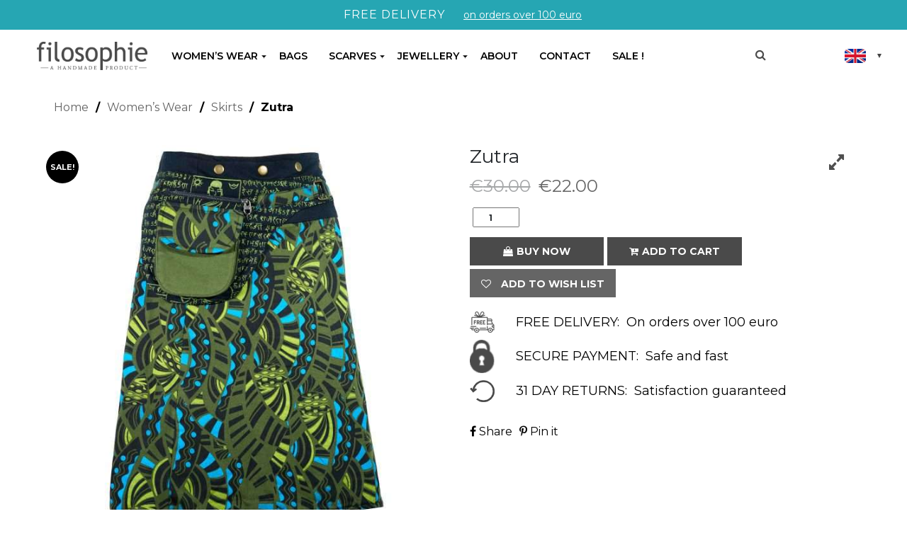

--- FILE ---
content_type: text/html; charset=UTF-8
request_url: https://www.ourfilosophie.com/product/womens-wear/skirts/sutra/
body_size: 19973
content:
<!DOCTYPE html><html
lang=en-US><head><link
rel=icon type=image/png href=https://www.ourfilosophie.com/wp-content/themes/filosophie2022/images/favicon.png><meta
charset="UTF-8"><meta
name="viewport" content="width=device-width, initial-scale=1"><link rel=profile href="https://gmpg.org/xfn/11"><link
rel=pingback href=https://www.ourfilosophie.com/xmlrpc.php> <script type="021980f08f73417972687b09-text/javascript">document.documentElement.className = document.documentElement.className + ' yes-js js_active js'</script> <title>Zutra &#8211; Filosophie</title><meta
name='robots' content='max-image-preview:large'><link
rel=alternate hreflang=nl href="https://www.ourfilosophie.com/product/womens-wear-nl/rokken/maeva/?lang=nl"><link
rel=alternate hreflang=en href=https://www.ourfilosophie.com/product/womens-wear/skirts/sutra/ ><link
rel=alternate hreflang=fr href="https://www.ourfilosophie.com/product/vetements-femmes/jupes/maeva/?lang=fr"><link
rel=alternate hreflang=de href="https://www.ourfilosophie.com/product/womens-wear-de/rocke/maeva/?lang=de"><link
rel=alternate hreflang=x-default href=https://www.ourfilosophie.com/product/womens-wear/skirts/sutra/ >
 <script id=google_gtagjs-js-consent-mode-data-layer type="021980f08f73417972687b09-text/javascript">window.dataLayer = window.dataLayer || [];function gtag(){dataLayer.push(arguments);}
gtag('consent', 'default', {"ad_personalization":"denied","ad_storage":"denied","ad_user_data":"denied","analytics_storage":"denied","functionality_storage":"denied","security_storage":"denied","personalization_storage":"denied","region":["AT","BE","BG","CH","CY","CZ","DE","DK","EE","ES","FI","FR","GB","GR","HR","HU","IE","IS","IT","LI","LT","LU","LV","MT","NL","NO","PL","PT","RO","SE","SI","SK"],"wait_for_update":500});
window._googlesitekitConsentCategoryMap = {"statistics":["analytics_storage"],"marketing":["ad_storage","ad_user_data","ad_personalization"],"functional":["functionality_storage","security_storage"],"preferences":["personalization_storage"]};
window._googlesitekitConsents = {"ad_personalization":"denied","ad_storage":"denied","ad_user_data":"denied","analytics_storage":"denied","functionality_storage":"denied","security_storage":"denied","personalization_storage":"denied","region":["AT","BE","BG","CH","CY","CZ","DE","DK","EE","ES","FI","FR","GB","GR","HR","HU","IE","IS","IT","LI","LT","LU","LV","MT","NL","NO","PL","PT","RO","SE","SI","SK"],"wait_for_update":500};</script> <link
rel=dns-prefetch href=//assets.pinterest.com><link
rel=dns-prefetch href=//capi-automation.s3.us-east-2.amazonaws.com><link
rel=dns-prefetch href=//www.googletagmanager.com><link
rel=dns-prefetch href=//maxcdn.bootstrapcdn.com><link
rel=dns-prefetch href=//cdnjs.cloudflare.com><link
rel=dns-prefetch href=//fonts.googleapis.com><link
rel=dns-prefetch href=//cdn.jsdelivr.net><link
rel=alternate type=application/rss+xml title="Filosophie &raquo; Feed" href=https://www.ourfilosophie.com/feed/ ><link
rel=alternate type=application/rss+xml title="Filosophie &raquo; Comments Feed" href=https://www.ourfilosophie.com/comments/feed/ ><link
rel=alternate title="oEmbed (JSON)" type=application/json+oembed href="https://www.ourfilosophie.com/wp-json/oembed/1.0/embed?url=https%3A%2F%2Fwww.ourfilosophie.com%2Fproduct%2Fwomens-wear%2Fskirts%2Fsutra%2F"><link
rel=alternate title="oEmbed (XML)" type=text/xml+oembed href="https://www.ourfilosophie.com/wp-json/oembed/1.0/embed?url=https%3A%2F%2Fwww.ourfilosophie.com%2Fproduct%2Fwomens-wear%2Fskirts%2Fsutra%2F&#038;format=xml"><style id=wp-img-auto-sizes-contain-inline-css>img:is([sizes=auto i],[sizes^="auto," i]){contain-intrinsic-size:3000px 1500px}</style><link
rel=stylesheet id=wp-block-library-css href=https://www.ourfilosophie.com/wp-includes/css/dist/block-library/style.min.css media=all><link
rel=stylesheet id=wc-blocks-style-css href=https://www.ourfilosophie.com/wp-content/plugins/woocommerce/assets/client/blocks/wc-blocks.css media=all><style id=global-styles-inline-css>/*<![CDATA[*/:root{--wp--preset--aspect-ratio--square:1;--wp--preset--aspect-ratio--4-3:4/3;--wp--preset--aspect-ratio--3-4:3/4;--wp--preset--aspect-ratio--3-2:3/2;--wp--preset--aspect-ratio--2-3:2/3;--wp--preset--aspect-ratio--16-9:16/9;--wp--preset--aspect-ratio--9-16:9/16;--wp--preset--color--black:#000;--wp--preset--color--cyan-bluish-gray:#abb8c3;--wp--preset--color--white:#fff;--wp--preset--color--pale-pink:#f78da7;--wp--preset--color--vivid-red:#cf2e2e;--wp--preset--color--luminous-vivid-orange:#ff6900;--wp--preset--color--luminous-vivid-amber:#fcb900;--wp--preset--color--light-green-cyan:#7bdcb5;--wp--preset--color--vivid-green-cyan:#00d084;--wp--preset--color--pale-cyan-blue:#8ed1fc;--wp--preset--color--vivid-cyan-blue:#0693e3;--wp--preset--color--vivid-purple:#9b51e0;--wp--preset--gradient--vivid-cyan-blue-to-vivid-purple:linear-gradient(135deg,rgb(6,147,227) 0%,rgb(155,81,224) 100%);--wp--preset--gradient--light-green-cyan-to-vivid-green-cyan:linear-gradient(135deg,rgb(122,220,180) 0%,rgb(0,208,130) 100%);--wp--preset--gradient--luminous-vivid-amber-to-luminous-vivid-orange:linear-gradient(135deg,rgb(252,185,0) 0%,rgb(255,105,0) 100%);--wp--preset--gradient--luminous-vivid-orange-to-vivid-red:linear-gradient(135deg,rgb(255,105,0) 0%,rgb(207,46,46) 100%);--wp--preset--gradient--very-light-gray-to-cyan-bluish-gray:linear-gradient(135deg,rgb(238,238,238) 0%,rgb(169,184,195) 100%);--wp--preset--gradient--cool-to-warm-spectrum:linear-gradient(135deg,rgb(74,234,220) 0%,rgb(151,120,209) 20%,rgb(207,42,186) 40%,rgb(238,44,130) 60%,rgb(251,105,98) 80%,rgb(254,248,76) 100%);--wp--preset--gradient--blush-light-purple:linear-gradient(135deg,rgb(255,206,236) 0%,rgb(152,150,240) 100%);--wp--preset--gradient--blush-bordeaux:linear-gradient(135deg,rgb(254,205,165) 0%,rgb(254,45,45) 50%,rgb(107,0,62) 100%);--wp--preset--gradient--luminous-dusk:linear-gradient(135deg,rgb(255,203,112) 0%,rgb(199,81,192) 50%,rgb(65,88,208) 100%);--wp--preset--gradient--pale-ocean:linear-gradient(135deg,rgb(255,245,203) 0%,rgb(182,227,212) 50%,rgb(51,167,181) 100%);--wp--preset--gradient--electric-grass:linear-gradient(135deg,rgb(202,248,128) 0%,rgb(113,206,126) 100%);--wp--preset--gradient--midnight:linear-gradient(135deg,rgb(2,3,129) 0%,rgb(40,116,252) 100%);--wp--preset--font-size--small:13px;--wp--preset--font-size--medium:20px;--wp--preset--font-size--large:36px;--wp--preset--font-size--x-large:42px;--wp--preset--spacing--20:0.44rem;--wp--preset--spacing--30:0.67rem;--wp--preset--spacing--40:1rem;--wp--preset--spacing--50:1.5rem;--wp--preset--spacing--60:2.25rem;--wp--preset--spacing--70:3.38rem;--wp--preset--spacing--80:5.06rem;--wp--preset--shadow--natural:6px 6px 9px rgba(0, 0, 0, 0.2);--wp--preset--shadow--deep:12px 12px 50px rgba(0, 0, 0, 0.4);--wp--preset--shadow--sharp:6px 6px 0px rgba(0, 0, 0, 0.2);--wp--preset--shadow--outlined:6px 6px 0px -3px rgb(255, 255, 255), 6px 6px rgb(0, 0, 0);--wp--preset--shadow--crisp:6px 6px 0px rgb(0, 0, 0)}:where(.is-layout-flex){gap:0.5em}:where(.is-layout-grid){gap:0.5em}body .is-layout-flex{display:flex}.is-layout-flex{flex-wrap:wrap;align-items:center}.is-layout-flex>:is(*,div){margin:0}body .is-layout-grid{display:grid}.is-layout-grid>:is(*,div){margin:0}:where(.wp-block-columns.is-layout-flex){gap:2em}:where(.wp-block-columns.is-layout-grid){gap:2em}:where(.wp-block-post-template.is-layout-flex){gap:1.25em}:where(.wp-block-post-template.is-layout-grid){gap:1.25em}.has-black-color{color:var(--wp--preset--color--black) !important}.has-cyan-bluish-gray-color{color:var(--wp--preset--color--cyan-bluish-gray) !important}.has-white-color{color:var(--wp--preset--color--white) !important}.has-pale-pink-color{color:var(--wp--preset--color--pale-pink) !important}.has-vivid-red-color{color:var(--wp--preset--color--vivid-red) !important}.has-luminous-vivid-orange-color{color:var(--wp--preset--color--luminous-vivid-orange) !important}.has-luminous-vivid-amber-color{color:var(--wp--preset--color--luminous-vivid-amber) !important}.has-light-green-cyan-color{color:var(--wp--preset--color--light-green-cyan) !important}.has-vivid-green-cyan-color{color:var(--wp--preset--color--vivid-green-cyan) !important}.has-pale-cyan-blue-color{color:var(--wp--preset--color--pale-cyan-blue) !important}.has-vivid-cyan-blue-color{color:var(--wp--preset--color--vivid-cyan-blue) !important}.has-vivid-purple-color{color:var(--wp--preset--color--vivid-purple) !important}.has-black-background-color{background-color:var(--wp--preset--color--black) !important}.has-cyan-bluish-gray-background-color{background-color:var(--wp--preset--color--cyan-bluish-gray) !important}.has-white-background-color{background-color:var(--wp--preset--color--white) !important}.has-pale-pink-background-color{background-color:var(--wp--preset--color--pale-pink) !important}.has-vivid-red-background-color{background-color:var(--wp--preset--color--vivid-red) !important}.has-luminous-vivid-orange-background-color{background-color:var(--wp--preset--color--luminous-vivid-orange) !important}.has-luminous-vivid-amber-background-color{background-color:var(--wp--preset--color--luminous-vivid-amber) !important}.has-light-green-cyan-background-color{background-color:var(--wp--preset--color--light-green-cyan) !important}.has-vivid-green-cyan-background-color{background-color:var(--wp--preset--color--vivid-green-cyan) !important}.has-pale-cyan-blue-background-color{background-color:var(--wp--preset--color--pale-cyan-blue) !important}.has-vivid-cyan-blue-background-color{background-color:var(--wp--preset--color--vivid-cyan-blue) !important}.has-vivid-purple-background-color{background-color:var(--wp--preset--color--vivid-purple) !important}.has-black-border-color{border-color:var(--wp--preset--color--black) !important}.has-cyan-bluish-gray-border-color{border-color:var(--wp--preset--color--cyan-bluish-gray) !important}.has-white-border-color{border-color:var(--wp--preset--color--white) !important}.has-pale-pink-border-color{border-color:var(--wp--preset--color--pale-pink) !important}.has-vivid-red-border-color{border-color:var(--wp--preset--color--vivid-red) !important}.has-luminous-vivid-orange-border-color{border-color:var(--wp--preset--color--luminous-vivid-orange) !important}.has-luminous-vivid-amber-border-color{border-color:var(--wp--preset--color--luminous-vivid-amber) !important}.has-light-green-cyan-border-color{border-color:var(--wp--preset--color--light-green-cyan) !important}.has-vivid-green-cyan-border-color{border-color:var(--wp--preset--color--vivid-green-cyan) !important}.has-pale-cyan-blue-border-color{border-color:var(--wp--preset--color--pale-cyan-blue) !important}.has-vivid-cyan-blue-border-color{border-color:var(--wp--preset--color--vivid-cyan-blue) !important}.has-vivid-purple-border-color{border-color:var(--wp--preset--color--vivid-purple) !important}.has-vivid-cyan-blue-to-vivid-purple-gradient-background{background:var(--wp--preset--gradient--vivid-cyan-blue-to-vivid-purple) !important}.has-light-green-cyan-to-vivid-green-cyan-gradient-background{background:var(--wp--preset--gradient--light-green-cyan-to-vivid-green-cyan) !important}.has-luminous-vivid-amber-to-luminous-vivid-orange-gradient-background{background:var(--wp--preset--gradient--luminous-vivid-amber-to-luminous-vivid-orange) !important}.has-luminous-vivid-orange-to-vivid-red-gradient-background{background:var(--wp--preset--gradient--luminous-vivid-orange-to-vivid-red) !important}.has-very-light-gray-to-cyan-bluish-gray-gradient-background{background:var(--wp--preset--gradient--very-light-gray-to-cyan-bluish-gray) !important}.has-cool-to-warm-spectrum-gradient-background{background:var(--wp--preset--gradient--cool-to-warm-spectrum) !important}.has-blush-light-purple-gradient-background{background:var(--wp--preset--gradient--blush-light-purple) !important}.has-blush-bordeaux-gradient-background{background:var(--wp--preset--gradient--blush-bordeaux) !important}.has-luminous-dusk-gradient-background{background:var(--wp--preset--gradient--luminous-dusk) !important}.has-pale-ocean-gradient-background{background:var(--wp--preset--gradient--pale-ocean) !important}.has-electric-grass-gradient-background{background:var(--wp--preset--gradient--electric-grass) !important}.has-midnight-gradient-background{background:var(--wp--preset--gradient--midnight) !important}.has-small-font-size{font-size:var(--wp--preset--font-size--small) !important}.has-medium-font-size{font-size:var(--wp--preset--font-size--medium) !important}.has-large-font-size{font-size:var(--wp--preset--font-size--large) !important}.has-x-large-font-size{font-size:var(--wp--preset--font-size--x-large) !important}/*]]>*/</style><style id=classic-theme-styles-inline-css>/*! This file is auto-generated */
.wp-block-button__link{color:#fff;background-color:#32373c;border-radius:9999px;box-shadow:none;text-decoration:none;padding:calc(.667em + 2px) calc(1.333em + 2px);font-size:1.125em}.wp-block-file__button{background:#32373c;color:#fff;text-decoration:none}</style><link
rel=stylesheet id=wpgis-fancybox-css-css href=https://www.ourfilosophie.com/wp-content/plugins/advanced-woocommerce-product-gallery-slider/assets/css/fancybox.css media=all><link
rel=stylesheet id=wpgis-fontawesome-css-css href=//maxcdn.bootstrapcdn.com/font-awesome/4.7.0/css/font-awesome.min.css media=all><link
rel=stylesheet id=wpgis-front-css-css href=https://www.ourfilosophie.com/wp-content/plugins/advanced-woocommerce-product-gallery-slider/assets/css/wpgis-front.css media=all><link
rel=stylesheet id=dashicons-css href=https://www.ourfilosophie.com/wp-includes/css/dashicons.min.css media=all><style id=dashicons-inline-css>[data-font="Dashicons"]:before{font-family:'Dashicons' !important;content:attr(data-icon) !important;speak:none !important;font-weight:normal !important;font-variant:normal !important;text-transform:none !important;line-height:1 !important;font-style:normal !important;-webkit-font-smoothing:antialiased !important;-moz-osx-font-smoothing:grayscale !important}</style><link
rel=stylesheet id=contact-form-7-css href=https://www.ourfilosophie.com/wp-content/plugins/contact-form-7/includes/css/styles.css media=all><link
rel=stylesheet id=photoswipe-css href=https://www.ourfilosophie.com/wp-content/plugins/woocommerce/assets/css/photoswipe/photoswipe.min.css media=all><link
rel=stylesheet id=photoswipe-default-skin-css href=https://www.ourfilosophie.com/wp-content/plugins/woocommerce/assets/css/photoswipe/default-skin/default-skin.min.css media=all><link
rel=stylesheet id=woocommerce-layout-css href=https://www.ourfilosophie.com/wp-content/plugins/woocommerce/assets/css/woocommerce-layout.css media=all><link
rel=stylesheet id=woocommerce-smallscreen-css href=https://www.ourfilosophie.com/wp-content/plugins/woocommerce/assets/css/woocommerce-smallscreen.css media='only screen and (max-width: 768px)'><link
rel=stylesheet id=woocommerce-general-css href=https://www.ourfilosophie.com/wp-content/plugins/woocommerce/assets/css/woocommerce.css media=all><style id=woocommerce-inline-inline-css>.woocommerce form .form-row
.required{visibility:visible}</style><link
rel=stylesheet id=pinterest-for-woocommerce-pins-css href=//www.ourfilosophie.com/wp-content/plugins/pinterest-for-woocommerce/assets/css/frontend/pinterest-for-woocommerce-pins.min.css media=all><link
rel=stylesheet id=cms-navigation-style-base-css href=https://www.ourfilosophie.com/wp-content/plugins/wpml-cms-nav/res/css/cms-navigation-base.css media=screen><link
rel=stylesheet id=cms-navigation-style-css href=https://www.ourfilosophie.com/wp-content/plugins/wpml-cms-nav/res/css/cms-navigation.css media=screen><link
rel=stylesheet id=jquery-selectBox-css href=https://www.ourfilosophie.com/wp-content/plugins/yith-woocommerce-wishlist/assets/css/jquery.selectBox.css media=all><link
rel=stylesheet id=woocommerce_prettyPhoto_css-css href=//www.ourfilosophie.com/wp-content/plugins/woocommerce/assets/css/prettyPhoto.css media=all><link
rel=stylesheet id=yith-wcwl-main-css href=https://www.ourfilosophie.com/wp-content/plugins/yith-woocommerce-wishlist/assets/css/style.css media=all><style id=yith-wcwl-main-inline-css>/*<![CDATA[*/:root{--rounded-corners-radius:16px;--add-to-cart-rounded-corners-radius:16px;--feedback-duration:3s}:root{--rounded-corners-radius:16px;--add-to-cart-rounded-corners-radius:16px;--feedback-duration:3s}/*]]>*/</style><link
rel=stylesheet id=brands-styles-css href=https://www.ourfilosophie.com/wp-content/plugins/woocommerce/assets/css/brands.css media=all><link
rel=stylesheet id=ourfilosophie-woocommerce-style-css href=https://www.ourfilosophie.com/wp-content/themes/filosophie2022/woocommerce.css media=all><style id=ourfilosophie-woocommerce-style-inline-css>@font-face{font-family:"star";src:url("https://www.ourfilosophie.com/wp-content/plugins/woocommerce/assets/fonts/star.eot");src:url("https://www.ourfilosophie.com/wp-content/plugins/woocommerce/assets/fonts/star.eot?#iefix") format("embedded-opentype"),
url("https://www.ourfilosophie.com/wp-content/plugins/woocommerce/assets/fonts/star.woff") format("woff"),
url("https://www.ourfilosophie.com/wp-content/plugins/woocommerce/assets/fonts/star.ttf") format("truetype"),
url("https://www.ourfilosophie.com/wp-content/plugins/woocommerce/assets/fonts/star.svg#star") format("svg");font-weight:normal;font-style:normal}</style><link
rel=stylesheet id=wpml-legacy-dropdown-0-temp-css href=https://www.ourfilosophie.com/wp-content/plugins/sitepress-multilingual-cms/templates/language-switchers/legacy-dropdown/style.min.css media=all><link
rel=stylesheet id=wpml-legacy-horizontal-list-0-temp-css href=https://www.ourfilosophie.com/wp-content/plugins/sitepress-multilingual-cms/templates/language-switchers/legacy-list-horizontal/style.min.css media=all><link
rel=stylesheet id=font-awsome-css href=https://cdnjs.cloudflare.com/ajax/libs/font-awesome/4.7.0/css/font-awesome.min.css media=all><link
rel=stylesheet id=font-Montserrat-css href='https://fonts.googleapis.com/css2?family=Montserrat:ital,wght@0,300;0,400;0,500;0,600;0,700;0,800;0,900;1,300;1,500;1,900&#038;display=swap' media=all><link
rel=stylesheet id=owl-css-css href=https://www.ourfilosophie.com/wp-content/themes/filosophie2022/library/owl-carousel/assets/owl.carousel.min.css media=all><link
rel=stylesheet id=owl-css-default-css href=https://www.ourfilosophie.com/wp-content/themes/filosophie2022/library/owl-carousel/assets/owl.theme.default.min.css media=all><link
rel=stylesheet id=bootstrap-5-css href=https://cdn.jsdelivr.net/npm/bootstrap@5.1.3/dist/css/bootstrap.min.css media=all><link
rel=stylesheet id=ourfilosophie-style-css href=https://www.ourfilosophie.com/wp-content/themes/filosophie2022/style.css media=all><link
rel=stylesheet id=tawcvs-frontend-css href=https://www.ourfilosophie.com/wp-content/plugins/variation-swatches-for-woocommerce/assets/css/frontend.css media=all> <script id=wpml-cookie-js-extra type="021980f08f73417972687b09-text/javascript">var wpml_cookies = {"wp-wpml_current_language":{"value":"en","expires":1,"path":"/"}};
var wpml_cookies = {"wp-wpml_current_language":{"value":"en","expires":1,"path":"/"}};
//# sourceURL=wpml-cookie-js-extra</script> <script src=https://www.ourfilosophie.com/wp-content/plugins/sitepress-multilingual-cms/res/js/cookies/language-cookie.js id=wpml-cookie-js defer data-wp-strategy=defer type="021980f08f73417972687b09-text/javascript"></script> <script src=https://www.ourfilosophie.com/wp-includes/js/jquery/jquery.min.js id=jquery-core-js type="021980f08f73417972687b09-text/javascript"></script> <script src=https://www.ourfilosophie.com/wp-includes/js/jquery/jquery-migrate.min.js id=jquery-migrate-js type="021980f08f73417972687b09-text/javascript"></script> <script src=https://www.ourfilosophie.com/wp-content/plugins/advanced-woocommerce-product-gallery-slider/assets/js/slick.min.js id=wpgis-slick-js-js type="021980f08f73417972687b09-text/javascript"></script> <script id=tp-js-js-extra type="021980f08f73417972687b09-text/javascript">var trustpilot_settings = {"key":"","TrustpilotScriptUrl":"https://invitejs.trustpilot.com/tp.min.js","IntegrationAppUrl":"//ecommscript-integrationapp.trustpilot.com","PreviewScriptUrl":"//ecommplugins-scripts.trustpilot.com/v2.1/js/preview.min.js","PreviewCssUrl":"//ecommplugins-scripts.trustpilot.com/v2.1/css/preview.min.css","PreviewWPCssUrl":"//ecommplugins-scripts.trustpilot.com/v2.1/css/preview_wp.css","WidgetScriptUrl":"//widget.trustpilot.com/bootstrap/v5/tp.widget.bootstrap.min.js"};
//# sourceURL=tp-js-js-extra</script> <script src=https://www.ourfilosophie.com/wp-content/plugins/trustpilot-reviews/review/assets/js/headerScript.min.js id=tp-js-js type="021980f08f73417972687b09-text/javascript"></script> <script src=https://www.ourfilosophie.com/wp-content/plugins/woocommerce/assets/js/zoom/jquery.zoom.min.js id=zoom-js defer data-wp-strategy=defer type="021980f08f73417972687b09-text/javascript"></script> <script src=https://www.ourfilosophie.com/wp-content/plugins/woocommerce/assets/js/flexslider/jquery.flexslider.min.js id=flexslider-js defer data-wp-strategy=defer type="021980f08f73417972687b09-text/javascript"></script> <script src=https://www.ourfilosophie.com/wp-content/plugins/woocommerce/assets/js/photoswipe/photoswipe.min.js id=photoswipe-js defer data-wp-strategy=defer type="021980f08f73417972687b09-text/javascript"></script> <script src=https://www.ourfilosophie.com/wp-content/plugins/woocommerce/assets/js/photoswipe/photoswipe-ui-default.min.js id=photoswipe-ui-default-js defer data-wp-strategy=defer type="021980f08f73417972687b09-text/javascript"></script> <script id=wc-single-product-js-extra type="021980f08f73417972687b09-text/javascript">var wc_single_product_params = {"i18n_required_rating_text":"Please select a rating","i18n_rating_options":["1 of 5 stars","2 of 5 stars","3 of 5 stars","4 of 5 stars","5 of 5 stars"],"i18n_product_gallery_trigger_text":"View full-screen image gallery","review_rating_required":"yes","flexslider":{"rtl":false,"animation":"slide","smoothHeight":true,"directionNav":false,"controlNav":"thumbnails","slideshow":false,"animationSpeed":500,"animationLoop":false,"allowOneSlide":false},"zoom_enabled":"1","zoom_options":[],"photoswipe_enabled":"1","photoswipe_options":{"shareEl":false,"closeOnScroll":false,"history":false,"hideAnimationDuration":0,"showAnimationDuration":0},"flexslider_enabled":"1"};
//# sourceURL=wc-single-product-js-extra</script> <script src=https://www.ourfilosophie.com/wp-content/plugins/woocommerce/assets/js/frontend/single-product.min.js id=wc-single-product-js defer data-wp-strategy=defer type="021980f08f73417972687b09-text/javascript"></script> <script src=https://www.ourfilosophie.com/wp-content/plugins/woocommerce/assets/js/jquery-blockui/jquery.blockUI.min.js id=jquery-blockui-js defer data-wp-strategy=defer type="021980f08f73417972687b09-text/javascript"></script> <script src=https://www.ourfilosophie.com/wp-content/plugins/woocommerce/assets/js/js-cookie/js.cookie.min.js id=js-cookie-js defer data-wp-strategy=defer type="021980f08f73417972687b09-text/javascript"></script> <script id=woocommerce-js-extra type="021980f08f73417972687b09-text/javascript">var woocommerce_params = {"ajax_url":"/wp-admin/admin-ajax.php","wc_ajax_url":"/?wc-ajax=%%endpoint%%","i18n_password_show":"Show password","i18n_password_hide":"Hide password"};
//# sourceURL=woocommerce-js-extra</script> <script src=https://www.ourfilosophie.com/wp-content/plugins/woocommerce/assets/js/frontend/woocommerce.min.js id=woocommerce-js defer data-wp-strategy=defer type="021980f08f73417972687b09-text/javascript"></script> <script id=wpml-browser-redirect-js-extra type="021980f08f73417972687b09-text/javascript">var wpml_browser_redirect_params = {"pageLanguage":"en","languageUrls":{"nl_nl":"https://www.ourfilosophie.com/product/womens-wear-nl/rokken/maeva/?lang=nl","nl":"https://www.ourfilosophie.com/product/womens-wear-nl/rokken/maeva/?lang=nl","en_us":"https://www.ourfilosophie.com/product/womens-wear/skirts/sutra/","en":"https://www.ourfilosophie.com/product/womens-wear/skirts/sutra/","us":"https://www.ourfilosophie.com/product/womens-wear/skirts/sutra/","fr_fr":"https://www.ourfilosophie.com/product/vetements-femmes/jupes/maeva/?lang=fr","fr":"https://www.ourfilosophie.com/product/vetements-femmes/jupes/maeva/?lang=fr","de_de":"https://www.ourfilosophie.com/product/womens-wear-de/rocke/maeva/?lang=de","de":"https://www.ourfilosophie.com/product/womens-wear-de/rocke/maeva/?lang=de"},"cookie":{"name":"_icl_visitor_lang_js","domain":"www.ourfilosophie.com","path":"/","expiration":132}};
//# sourceURL=wpml-browser-redirect-js-extra</script> <script src=https://www.ourfilosophie.com/wp-content/plugins/sitepress-multilingual-cms/dist/js/browser-redirect/app.js id=wpml-browser-redirect-js type="021980f08f73417972687b09-text/javascript"></script> <script id=enhanced-ecommerce-google-analytics-js-extra type="021980f08f73417972687b09-text/javascript">var ConvAioGlobal = {"nonce":"e66e01d9fb"};
//# sourceURL=enhanced-ecommerce-google-analytics-js-extra</script> <script data-cfasync=false data-no-optimize=1 data-pagespeed-no-defer src=https://www.ourfilosophie.com/wp-content/plugins/enhanced-e-commerce-for-woocommerce-store/public/js/con-gtm-google-analytics.js id=enhanced-ecommerce-google-analytics-js></script> <script data-cfasync=false data-no-optimize=1 data-pagespeed-no-defer id=enhanced-ecommerce-google-analytics-js-after>tvc_smd={"tvc_wcv":"10.1.3","tvc_wpv":"6.9","tvc_eev":"7.2.9","tvc_cnf":{"t_cg":"","t_ec":"","t_ee":"on","t_df":"","t_gUser":"1","t_UAen":"on","t_thr":"6","t_IPA":"1","t_PrivacyPolicy":"1"},"tvc_sub_data":{"sub_id":"5457","cu_id":"4954","pl_id":"1","ga_tra_option":"UA","ga_property_id":"UA-143755375-1","ga_measurement_id":"","ga_ads_id":"2181724428","ga_gmc_id":"559078182","ga_gmc_id_p":"256922349","op_gtag_js":"1","op_en_e_t":"1","op_rm_t_t":"1","op_dy_rm_t_t":"1","op_li_ga_wi_ads":"1","gmc_is_product_sync":"1","gmc_is_site_verified":"1","gmc_is_domain_claim":"1","gmc_product_count":"307","fb_pixel_id":"209769286020729","tracking_method":"gtm","user_gtm_id":"conversios-gtm"}};
//# sourceURL=enhanced-ecommerce-google-analytics-js-after</script> 
 <script src="https://www.googletagmanager.com/gtag/js?id=G-78X5MW8QW7" id=google_gtagjs-js async type="021980f08f73417972687b09-text/javascript"></script> <script id=google_gtagjs-js-after type="021980f08f73417972687b09-text/javascript">window.dataLayer = window.dataLayer || [];function gtag(){dataLayer.push(arguments);}
gtag("set","linker",{"domains":["www.ourfilosophie.com"]});
gtag("js", new Date());
gtag("set", "developer_id.dZTNiMT", true);
gtag("config", "G-78X5MW8QW7");
//# sourceURL=google_gtagjs-js-after</script> <link
rel=https://api.w.org/ href=https://www.ourfilosophie.com/wp-json/ ><link
rel=alternate title=JSON type=application/json href=https://www.ourfilosophie.com/wp-json/wp/v2/product/21756><link
rel=EditURI type=application/rsd+xml title=RSD href=https://www.ourfilosophie.com/xmlrpc.php?rsd><link
rel=canonical href=https://www.ourfilosophie.com/product/womens-wear/skirts/sutra/ ><link
rel=shortlink href='https://www.ourfilosophie.com/?p=21756'><meta
name="generator" content="WPML ver:4.7.6 stt:38,1,4,3;"><meta
name="generator" content="Site Kit by Google 1.160.1"><meta
name="p:domain_verify" content="7f0687e6993563c3f39b537bf78af0a3"><meta
property="og:url" content="https://www.ourfilosophie.com/product/womens-wear/skirts/sutra/"><meta
property="og:site_name" content="Filosophie"><meta
property="og:type" content="og:product"><meta
property="og:title" content="Zutra"><meta
property="og:image" content="https://www.ourfilosophie.com/wp-content/uploads/2017/02/sutra-skirt-filosophie-1024x1024.jpg"><meta
property="product:price:currency" content="EUR"><meta
property="product:price:amount" content="22"><meta
property="og:price:standard_amount" content="30"><meta
property="og:description" content="This skirt brings a whole new take on combining prints. A subtle burst of ethnic prints combined in a beautiful jigsaw. This skirt is here to provide your look of the day with an edgy twist.&nbsp;Not only does this skirt look the part, it’s also extremely practical. With 2 small front pockets you can bring all your little essentials. And if that isn’t enough: one size fits all! This beautiful adjustable skirt is designed in a wrap around style and can be worn by anyone who is between size 34 and 46* thanks to a double line of snap fasteners. It doesn´t get any better than that right?&nbsp;This knee-length skirt is easy to combine with an even color or with one of our tops or hoodies.&nbsp;"><meta
property="og:availability" content="instock">	<noscript><style>.woocommerce-product-gallery{opacity:1 !important}</style></noscript> <script data-cfasync=false data-no-optimize=1 data-pagespeed-no-defer>var tvc_lc = 'EUR';</script> <script data-cfasync=false data-no-optimize=1 data-pagespeed-no-defer>var tvc_lc = 'EUR';</script> <script data-cfasync=false data-pagespeed-no-defer>window.dataLayer = window.dataLayer || [];
      dataLayer.push({"event":"begin_datalayer","cov_remarketing":"1","cov_fb_pixel_id":"209769286020729","conv_track_email":"1","conv_track_phone":"1","conv_track_address":"1","conv_track_page_scroll":"1","conv_track_file_download":"1","conv_track_author":"1","conv_track_signup":"1","conv_track_signin":"1"});</script>  <script type="021980f08f73417972687b09-text/javascript">(function(w, d, s, l, i) {
        w[l] = w[l] || [];
        w[l].push({
          'gtm.start': new Date().getTime(),
          event: 'gtm.js'
        });
        var f = d.getElementsByTagName(s)[0],
          j = d.createElement(s),
          dl = l != 'dataLayer' ? '&l=' + l : '';
        j.async = true;
        j.src =
          'https://www.googletagmanager.com/gtm.js?id=' + i + dl;
        f.parentNode.insertBefore(j, f);
      })(window, document, 'script', 'dataLayer', 'GTM-K7X94DG');</script> 
<noscript><iframe
src="https://www.googletagmanager.com/ns.html?id=GTM-K7X94DG" height=0 width=0 style=display:none;visibility:hidden></iframe></noscript>
 <script type="021980f08f73417972687b09-text/javascript">(window.gaDevIds = window.gaDevIds || []).push('5CDcaG');</script> <script data-cfasync=false data-no-optimize=1 data-pagespeed-no-defer>var tvc_lc = 'EUR';</script> <script data-cfasync=false data-no-optimize=1 data-pagespeed-no-defer>var tvc_lc = 'EUR';</script> <script type="021980f08f73417972687b09-text/javascript">!function(f,b,e,v,n,t,s){if(f.fbq)return;n=f.fbq=function(){n.callMethod?
					n.callMethod.apply(n,arguments):n.queue.push(arguments)};if(!f._fbq)f._fbq=n;
					n.push=n;n.loaded=!0;n.version='2.0';n.queue=[];t=b.createElement(e);t.async=!0;
					t.src=v;s=b.getElementsByTagName(e)[0];s.parentNode.insertBefore(t,s)}(window,
					document,'script','https://connect.facebook.net/en_US/fbevents.js');</script>  <script type="021980f08f73417972687b09-text/javascript">fbq('init', '209769286020729', {}, {
    "agent": "woocommerce_0-10.1.3-3.5.15"
});

				document.addEventListener( 'DOMContentLoaded', function() {
					// Insert placeholder for events injected when a product is added to the cart through AJAX.
					document.body.insertAdjacentHTML( 'beforeend', '<div class=\"wc-facebook-pixel-event-placeholder\"></div>' );
				}, false );</script> <style>.woocommerce div.product .cart.variations_form .tawcvs-swatches,
.woocommerce:not(.archive) li.product .cart.variations_form .tawcvs-swatches,
.woocommerce.single-product .cart.variations_form .tawcvs-swatches,
.wc-product-table-wrapper .cart.variations_form .tawcvs-swatches,
.woocommerce.archive .cart.variations_form .tawcvs-swatches{margin-top:0px;margin-right:5px;margin-bottom:10px;margin-left:5px;padding-top:0px;padding-right:0px;padding-bottom:0px;padding-left:0px}.woocommerce div.product .cart.variations_form .tawcvs-swatches .swatch-item-wrapper,
.woocommerce:not(.archive) li.product .cart.variations_form .tawcvs-swatches .swatch-item-wrapper,
.woocommerce.single-product .cart.variations_form .tawcvs-swatches .swatch-item-wrapper,
.wc-product-table-wrapper .cart.variations_form .tawcvs-swatches .swatch-item-wrapper,
.woocommerce.archive .cart.variations_form .tawcvs-swatches .swatch-item-wrapper{margin-top:0px !important;margin-right:2px !important;margin-bottom:0px !important;margin-left:2px !important;padding-top:0px !important;padding-right:2px !important;padding-bottom:0px !important;padding-left:2px !important}.woocommerce div.product .cart.variations_form .tawcvs-swatches .swatch .swatch__tooltip,
.woocommerce:not(.archive) li.product .cart.variations_form .tawcvs-swatches .swatch .swatch__tooltip,
.woocommerce.single-product .cart.variations_form .tawcvs-swatches .swatch .swatch__tooltip,
.wc-product-table-wrapper .cart.variations_form .tawcvs-swatches .swatch .swatch__tooltip,
.woocommerce.archive .cart.variations_form .tawcvs-swatches .swatch
.swatch__tooltip{width:px;max-width:px;line-height:1}</style> <script type="021980f08f73417972687b09-text/javascript">( function( w, d, s, l, i ) {
				w[l] = w[l] || [];
				w[l].push( {'gtm.start': new Date().getTime(), event: 'gtm.js'} );
				var f = d.getElementsByTagName( s )[0],
					j = d.createElement( s ), dl = l != 'dataLayer' ? '&l=' + l : '';
				j.async = true;
				j.src = 'https://www.googletagmanager.com/gtm.js?id=' + i + dl;
				f.parentNode.insertBefore( j, f );
			} )( window, document, 'script', 'dataLayer', 'GTM-NSN9983' );</script> <style id=wp-custom-css>#mailpoet_woocommerce_checkout_optin_field{color:#fff}table.variations
.label{line-height:40px;text-transform:none;display:block}table.variations
th{border:0;line-height:2em;vertical-align:top}table.variations .tawcvs-swatches{margin:0px
5px 10px 5px;padding:0px;display:inline-flex !important;flex-wrap:wrap}table.variations .tawcvs-swatches .swatch-item-wrapper{margin:0px
2px !important;padding:0px
2px !important}table.variations .tawcvs-swatches .swatch:not(.swatch-color){color:#000!important;background-color:#fff!important;transition:0.5s ease-in-out all}table.variations .tawcvs-swatches .swatch:not(.swatch-color):hover{color:#fff!important;background-color:#4a4a4a!important}table.variations .tawcvs-swatches
.swatch{-webkit-transition:all 0.3s;-moz-transition:all 0.3s;-o-transition:all 0.3s;transition:all 0.3s;width:30px;height:30px;line-height:28px;text-align:center;cursor:pointer;position:relative;white-space:nowrap;margin:0
10px;padding:2px
5px;display:inline-flex;align-items:center;justify-content:center}table.variations
.swatch{border-radius:0;border:1px
solid #000;background:none;font-family:"Montserrat",sans-serif;padding:5px
8px;color:#000;box-shadow:none;margin-right:7px;margin-bottom:5px;font-weight:bold;height:auto;width:auto;min-width:40px;display:inline-block}table.wishlist_view .woocommerce-variation-add-to-cart{display:none}</style><meta
name="facebook-domain-verification" content="d6wfkcruuu09f3555lmdbolrq8if5l"> <script src=https://use.typekit.net/fmj2imy.js type="021980f08f73417972687b09-text/javascript"></script> <script type="021980f08f73417972687b09-text/javascript">try {
            Typekit.load({async: true});
        } catch (e) {
        }</script> 
 <script type="021980f08f73417972687b09-text/javascript">!function (f, b, e, v, n, t, s) {
            if (f.fbq)return;
            n = f.fbq = function () {
                n.callMethod ?
                    n.callMethod.apply(n, arguments) : n.queue.push(arguments)
            };
            if (!f._fbq) f._fbq = n;
            n.push = n;
            n.loaded = !0;
            n.version = '2.0';
            n.queue = [];
            t = b.createElement(e);
            t.async = !0;
            t.src = v;
            s = b.getElementsByTagName(e)[0];
            s.parentNode.insertBefore(t, s)
        }(window,
            document, 'script', '//connect.facebook.net/en_US/fbevents.js');

        fbq('init', '1631470080450390');
        fbq('track', "PageView");</script> <noscript><img
height=1 width=1 style=display:none src="https://www.facebook.com/tr?id=1631470080450390&ev=PageView&noscript=1"></noscript><link
rel=stylesheet id=mailpoet_public-css href=https://www.ourfilosophie.com/wp-content/plugins/mailpoet/assets/dist/css/mailpoet-public.b1f0906e.css media=all></head><body
class="wp-singular product-template-default single single-product postid-21756 wp-embed-responsive wp-theme-filosophie2022 theme-filosophie2022 woocommerce woocommerce-page woocommerce-no-js no-sidebar woocommerce-active"><div
class="addToCart notice"><div
class=woocommerce-notices-wrapper></div></div><div
id=page class="hfeed site"><header><div
id=masthead><div
class="row "><div
class=free-shipping><div
class=shipping-title>Free Delivery</div><p>on orders over 100 euro</p></div></div><div
class=container><div
class="row header"><div
class="col-lg-2 col-6 nav-left-col"><div
class=site-logo>
<a
href=https://www.ourfilosophie.com/ rel=home>
<img
src="https://www.ourfilosophie.com/wp-content/themes/filosophie2022/images/logo (1).png">
</a></div></div><div
class="col-lg-9 col-12 menu-nav"><div
class="site-nav site-nav--closed"><nav
class=main-nav><div
class=menu-primary-menu-container><ul
id=primary-menu class=menu><li
id=menu-item-57596 class="menu-item menu-item-type-taxonomy menu-item-object-product_cat current-product-ancestor current-menu-parent current-product-parent menu-item-has-children menu-item-57596"><a
href=https://www.ourfilosophie.com/product-category/womens-wear/ >Women’s Wear</a><ul
class=sub-menu>
<li
id=menu-item-80222 class="menu-item menu-item-type-taxonomy menu-item-object-product_cat menu-item-80222"><a
href=https://www.ourfilosophie.com/product-category/womens-wear/maxidresses/ >Maxi dresses</a></li>
<li
id=menu-item-69923 class="menu-item menu-item-type-taxonomy menu-item-object-product_cat menu-item-69923"><a
href=https://www.ourfilosophie.com/product-category/womens-wear/pantsleggings/ >Pants/Leggings</a></li>
<li
id=menu-item-80224 class="menu-item menu-item-type-taxonomy menu-item-object-product_cat menu-item-80224"><a
href=https://www.ourfilosophie.com/product-category/womens-wear/wraptops/ >Wrap tops</a></li>
<li
id=menu-item-20940 class="menu-item menu-item-type-taxonomy menu-item-object-product_cat menu-item-20940"><a
href=https://www.ourfilosophie.com/product-category/womens-wear/tops/ >Tops</a></li>
<li
id=menu-item-80223 class="menu-item menu-item-type-taxonomy menu-item-object-product_cat menu-item-80223"><a
href=https://www.ourfilosophie.com/product-category/womens-wear/maxiskirts/ >Maxi skirts</a></li>
<li
id=menu-item-20937 class="menu-item menu-item-type-taxonomy menu-item-object-product_cat current-product-ancestor current-menu-parent current-product-parent menu-item-20937"><a
href=https://www.ourfilosophie.com/product-category/womens-wear/skirts/ >Skirts</a></li>
<li
id=menu-item-20938 class="menu-item menu-item-type-taxonomy menu-item-object-product_cat menu-item-20938"><a
href=https://www.ourfilosophie.com/product-category/womens-wear/springsummer/ >Spring/Summer</a></li>
<li
id=menu-item-20936 class="menu-item menu-item-type-taxonomy menu-item-object-product_cat menu-item-20936"><a
href=https://www.ourfilosophie.com/product-category/womens-wear/jacketscoats/ >Jackets/Coats</a></li>
<li
id=menu-item-80221 class="menu-item menu-item-type-taxonomy menu-item-object-product_cat menu-item-80221"><a
href=https://www.ourfilosophie.com/product-category/womens-wear/cardigans/ >Cardigans</a></li>
<li
id=menu-item-20939 class="menu-item menu-item-type-taxonomy menu-item-object-product_cat menu-item-20939"><a
href=https://www.ourfilosophie.com/product-category/womens-wear/sweatshoodies/ >Sweats/Hoodies</a></li>
<li
id=menu-item-20935 class="menu-item menu-item-type-taxonomy menu-item-object-product_cat menu-item-20935"><a
href=https://www.ourfilosophie.com/product-category/womens-wear/autumnwinter/ >Autumn/Winter</a></li></ul>
</li>
<li
id=menu-item-57597 class="menu-item menu-item-type-taxonomy menu-item-object-product_cat menu-item-57597"><a
href=https://www.ourfilosophie.com/product-category/bags/ >Bags</a></li>
<li
id=menu-item-57599 class="menu-item menu-item-type-taxonomy menu-item-object-product_cat menu-item-has-children menu-item-57599"><a
href=https://www.ourfilosophie.com/product-category/scarves/ >Scarves</a><ul
class=sub-menu>
<li
id=menu-item-57601 class="menu-item menu-item-type-taxonomy menu-item-object-product_cat menu-item-57601"><a
href=https://www.ourfilosophie.com/product-category/scarves/infinity-scarves/ >Infinity Scarves</a></li>
<li
id=menu-item-57600 class="menu-item menu-item-type-taxonomy menu-item-object-product_cat menu-item-57600"><a
href=https://www.ourfilosophie.com/product-category/scarves/cashmere/ >Cashmere</a></li></ul>
</li>
<li
id=menu-item-57598 class="menu-item menu-item-type-taxonomy menu-item-object-product_cat menu-item-has-children menu-item-57598"><a
href=https://www.ourfilosophie.com/product-category/jewellery/ >Jewellery</a><ul
class=sub-menu>
<li
id=menu-item-21240 class="menu-item menu-item-type-taxonomy menu-item-object-product_cat menu-item-21240"><a
href=https://www.ourfilosophie.com/product-category/jewellery/earrings/ >Earrings</a></li>
<li
id=menu-item-21239 class="menu-item menu-item-type-taxonomy menu-item-object-product_cat menu-item-21239"><a
href=https://www.ourfilosophie.com/product-category/jewellery/rings/ >Rings</a></li></ul>
</li>
<li
id=menu-item-20944 class="menu-item menu-item-type-post_type menu-item-object-page menu-item-20944"><a
href=https://www.ourfilosophie.com/about-us/ >About</a></li>
<li
id=menu-item-20945 class="menu-item menu-item-type-post_type menu-item-object-page menu-item-20945"><a
href=https://www.ourfilosophie.com/contact/ >Contact</a></li>
<li
id=menu-item-20950 class="menu-sale menu-item menu-item-type-post_type menu-item-object-page menu-item-20950"><a
href=https://www.ourfilosophie.com/sale/ >Sale !</a></li></ul></div></nav></div></div><div
class="col-lg-1 col-6 nav-right-col"><div
class="d-none d-lg-block  bottom-info"><div
class=bottom-container><aside
class=search><form
role=search method=get id=searchform action=https://www.ourfilosophie.com/ >
<input
type=text value placeholder=Search name=s id=searchinput>
<button
type=submit id=searchsubmit value=Search>
<i
class="fa fa-search"></i></button><div
class=clear></div>
<input
type=hidden name=lang value=en></form></aside><div
class=shop-nav>
<input
type=hidden id=cartItemsCount value=0><div
class=menu-woo-commerce-menu-container><ul
id=menu-woo-commerce-menu class=menu><li
id=menu-item-18663 class="menu-myaccount menu-item menu-item-type-post_type menu-item-object-page menu-item-18663"><a
href=https://www.ourfilosophie.com/my-account/ >My Account</a></li>
<li
id=menu-item-18664 class="menu-wishlist menu-item menu-item-type-post_type menu-item-object-page menu-item-18664"><a
href=https://www.ourfilosophie.com/wishlist/ >Wish List</a></li>
<li
id=menu-item-18662 class="menu-mycart menu-item menu-item-type-post_type menu-item-object-page menu-item-18662"><a
href=https://www.ourfilosophie.com/my-cart/ >My Cart</a></li></ul></div></div></div></div><div
class=language><aside
class=language-switcher><aside
id=icl_lang_sel_widget-3 class="widget widget_icl_lang_sel_widget"><div
class="wpml-ls-sidebars-sidebar-extra wpml-ls wpml-ls-legacy-dropdown js-wpml-ls-legacy-dropdown"><ul><li
tabindex=0 class="wpml-ls-slot-sidebar-extra wpml-ls-item wpml-ls-item-en wpml-ls-current-language wpml-ls-item-legacy-dropdown">
<a
href=# class="js-wpml-ls-item-toggle wpml-ls-item-toggle">
<img
class=wpml-ls-flag
src=https://www.ourfilosophie.com/wp-content/plugins/sitepress-multilingual-cms/res/flags/en.png
alt=English
width=30
height=20></a><ul
class=wpml-ls-sub-menu>
<li
class="wpml-ls-slot-sidebar-extra wpml-ls-item wpml-ls-item-nl wpml-ls-first-item">
<a
href="https://www.ourfilosophie.com/product/womens-wear-nl/rokken/maeva/?lang=nl" class=wpml-ls-link>
<img
class=wpml-ls-flag
src=https://www.ourfilosophie.com/wp-content/plugins/sitepress-multilingual-cms/res/flags/nl.png
alt=Dutch
width=30
height=20></a>
</li>
<li
class="wpml-ls-slot-sidebar-extra wpml-ls-item wpml-ls-item-fr">
<a
href="https://www.ourfilosophie.com/product/vetements-femmes/jupes/maeva/?lang=fr" class=wpml-ls-link>
<img
class=wpml-ls-flag
src=https://www.ourfilosophie.com/wp-content/plugins/sitepress-multilingual-cms/res/flags/fr.png
alt=French
width=30
height=20></a>
</li>
<li
class="wpml-ls-slot-sidebar-extra wpml-ls-item wpml-ls-item-de wpml-ls-last-item">
<a
href="https://www.ourfilosophie.com/product/womens-wear-de/rocke/maeva/?lang=de" class=wpml-ls-link>
<img
class=wpml-ls-flag
src=https://www.ourfilosophie.com/wp-content/plugins/sitepress-multilingual-cms/res/flags/de.png
alt=German
width=30
height=20></a>
</li></ul></li></ul></div></aside></aside></div><div
class=hamburger id=hamburger>
<span
class=line></span>
<span
class=line></span>
<span
class=line></span></div></div></div></div></div></header><div
id=content class=site-content><section
class=breadcrumb-container><div
class=wrap><h1 class="page-title product-title">Zutra</h1></div></section><section
class=singleProduct><div
class=container><div
class=row><div
class="col-lg-12 col-md-12 col-sm-12 pl-4 responsive-product-detail"><section
class="product-info main-content"><nav
class=woocommerce-breadcrumb aria-label=Breadcrumb><a
href=https://www.ourfilosophie.com>Home</a>&nbsp; / &nbsp;<a
href=https://www.ourfilosophie.com/product-category/womens-wear/ >Women’s Wear</a>&nbsp; / &nbsp;<a
href=https://www.ourfilosophie.com/product-category/womens-wear/skirts/ >Skirts</a>&nbsp; / &nbsp;Zutra</nav><div
id=product-21756 class="post-21756 product type-product status-publish has-post-thumbnail product_cat-womens-wear product_cat-skirts first instock sale shipping-taxable purchasable product-type-simple">
<span
class=onsale>Sale!</span><div
class=images><div
class="slider wpgis-slider-for"><div
class=zoom><img
src=https://www.ourfilosophie.com/wp-content/uploads/2017/02/sutra-skirt-filosophie.jpg class="attachment-full size-full wp-post-image" alt=sutra-skirt-filosophie title=sutra-skirt-filosophie decoding=async><img
src=https://www.ourfilosophie.com/wp-content/uploads/2017/02/sutra-skirt-filosophie-600x600.jpg class="attachment-shop_single size-shop_single wp-post-image" alt=sutra-skirt-filosophie title=sutra-skirt-filosophie decoding=async fetchpriority=high><a
href=https://www.ourfilosophie.com/wp-content/uploads/2017/02/sutra-skirt-filosophie.jpg class="wpgis-popup fa fa-expand" data-fancybox=product-gallery></a></div><div
class=zoom><img
src=https://www.ourfilosophie.com/wp-content/uploads/2017/02/sutra-4.jpg><img
src=https://www.ourfilosophie.com/wp-content/uploads/2017/02/sutra-4-600x600.jpg><a
href=https://www.ourfilosophie.com/wp-content/uploads/2017/02/sutra-4.jpg class="wpgis-popup fa fa-expand" data-fancybox=product-gallery></a></div><div
class=zoom><img
src=https://www.ourfilosophie.com/wp-content/uploads/2017/02/sutra-green.jpg><img
src=https://www.ourfilosophie.com/wp-content/uploads/2017/02/sutra-green-600x600.jpg><a
href=https://www.ourfilosophie.com/wp-content/uploads/2017/02/sutra-green.jpg class="wpgis-popup fa fa-expand" data-fancybox=product-gallery></a></div></div><div
class=wc-custom-gallery-nav><div
class=up><i
class="fa fa-chevron-up" aria-hidden=true></i></div><div
id=wpgis-gallery class="slider wpgis-slider-nav"><li
title><img
width=150 height=150 src=https://www.ourfilosophie.com/wp-content/uploads/2017/02/sutra-skirt-filosophie-150x150.jpg class="attachment-thumbnail size-thumbnail" alt decoding=async></li><li
title><img
width=150 height=150 src=https://www.ourfilosophie.com/wp-content/uploads/2017/02/sutra-4-150x150.jpg class="attachment-thumbnail size-thumbnail" alt decoding=async loading=lazy></li><li
title><img
width=150 height=150 src=https://www.ourfilosophie.com/wp-content/uploads/2017/02/sutra-green-150x150.jpg class="attachment-thumbnail size-thumbnail" alt decoding=async loading=lazy></li></div><div
class=down><i
class="fa fa-chevron-down" aria-hidden=true></i></div></div></div><div
class=pinterest-for-woocommerce-image-wrapper><a
data-pin-do=buttonPin href="https://www.pinterest.com/pin/create/button/?description=Zutra&#038;url=https://www.ourfilosophie.com/product/womens-wear/skirts/sutra/&#038;media=https://www.ourfilosophie.com/wp-content/uploads/2017/02/sutra-skirt-filosophie-1024x1024.jpg"></a></div><div
class="summary entry-summary"><h1 itemprop="name" class="product_title entry-title">Zutra</h1><div
class=divider></div><div
class="price sale-price"><del
aria-hidden=true><span
class="woocommerce-Price-amount amount"><bdi><span
class=woocommerce-Price-currencySymbol>&euro;</span>30.00</bdi></span></del> <span
class=screen-reader-text>Original price was: &euro;30.00.</span><ins
aria-hidden=true><span
class="woocommerce-Price-amount amount"><bdi><span
class=woocommerce-Price-currencySymbol>&euro;</span>22.00</bdi></span></ins><span
class=screen-reader-text>Current price is: &euro;22.00.</span></div><form
class=cart action=https://www.ourfilosophie.com/product/womens-wear/skirts/sutra/ method=post enctype=multipart/form-data><div
class=quantity>
<label
class=screen-reader-text for=quantity_6975f4ff0be06>Zutra quantity</label>
<input
type=number
id=quantity_6975f4ff0be06
class="input-text qty text"
name=quantity
value=1
aria-label="Product quantity"
min=1
step=1
placeholder
inputmode=numeric
autocomplete=off></div>
<input
type=hidden name=buyNow value=0><button
class=buyNow><i
class="fa fa-shopping-bag" aria-hidden=true></i>Buy Now</button>
<button
type=submit name=add-to-cart value=21756 class="single_add_to_cart_button button alt">Add to cart</button></form><div
class="yith-wcwl-add-to-wishlist add-to-wishlist-21756"><div
class="yith-wcwl-add-button show" style=display:block>
<a
href="/product/womens-wear/skirts/sutra/?add_to_wishlist=21756" rel=nofollow data-product-id=21756 data-product-type=simple class="add_to_wishlist single_add_to_wishlist" >
<i
class="fa fa-heart-o"></i>
<span>Add to Wish list</span>
</a>
<img
src=https://www.ourfilosophie.com/wp-content/plugins/yith-woocommerce-wishlist/assets/images/wpspin_light.gif class=ajax-loading alt=loading width=16 height=16 style=visibility:hidden></div><div
class="yith-wcwl-wishlistaddedbrowse hide" style=display:none;>
<span
class=feedback>Product added!</span>
<a
href=https://www.ourfilosophie.com/wishlist/?wishlist-action rel=nofollow>
<i
class="fa fa-heart"></i>
<span>Browse Wish list</span>
</a></div><div
class="yith-wcwl-wishlistexistsbrowse hide" style=display:none>
<span
class=feedback>The product is already in the wishlist!</span>
<a
href=https://www.ourfilosophie.com/wishlist/?wishlist-action rel=nofollow>
<i
class="fa fa-heart"></i>
<span>Browse Wish list</span>
</a></div><div
style=clear:both></div><div
class=yith-wcwl-wishlistaddresponse></div></div><div
class=clear></div><section
class=delivery><div
class="col-12 "><div
class=delivery-details><div
class=icon>
<img
src=https://www.ourfilosophie.com/wp-content/uploads/2022/04/van.png alt></div><div
class=text><p><span> FREE DELIVERY:</span>&nbsp; <span>On orders over 100 euro</span></p></div></div></div><div
class="col-12 "><div
class=delivery-details><div
class=icon>
<img
src=https://www.ourfilosophie.com/wp-content/uploads/2022/04/secuyred.png alt></div><div
class=text><p><span> SECURE PAYMENT:</span>&nbsp; <span>Safe and fast</span></p></div></div></div><div
class="col-12 "><div
class=delivery-details><div
class=icon>
<img
src=https://www.ourfilosophie.com/wp-content/uploads/2022/04/icon2.png alt></div><div
class=text><p><span>31 DAY RETURNS:</span>&nbsp; <span>Satisfaction guaranteed</span></p></div></div></div></section><div
class=product-share><div
class=socials><div
class="socials-default-small facebook-small default">
<a
href="https://www.facebook.com/sharer.php?u=https://www.ourfilosophie.com/product/womens-wear/skirts/sutra/" class="socials-default-small default facebook" target=_blank><i
class="fa fa-facebook"> Share</i></a></div><div
class="socials-default-small pinterest-small default">
<a href="https://pinterest.com/pin/create/button/?url=https://www.ourfilosophie.com/product/womens-wear/skirts/sutra/" class="socials-default-small default pinterest" target=_blank><i
class="fa fa-pinterest-p"> Pin it</i></a></div></div></div></div><div
class=clear></div><div
class=sectionTabs><div
class=tabHeads>
<a
href=#>Description</a>
<a
href=#>Size Guide</a>
<a
href=#>Got a question?</a></div><div
class=tabItems><div
class=tabItem><div
itemprop=description class=desc><p>This skirt brings a whole new take on combining prints. A subtle burst of ethnic prints combined in a beautiful jigsaw. This skirt is here to provide your look of the day with an edgy twist.</p><p>&nbsp;</p><p>Not only does this skirt look the part, it’s also extremely practical. With 2 small front pockets you can bring all your little essentials. And if that isn’t enough: one size fits all! This beautiful adjustable skirt is designed in a wrap around style and can be worn by anyone who is between size 34 and 46* thanks to a double line of snap fasteners. It doesn´t get any better than that right?</p><p>&nbsp;</p><p>This knee-length skirt is easy to combine with an even color or with one of our tops or hoodies.</p><p>&nbsp;</p></div><div
itemprop=details class=det></div></div><div
class=tabItem><div
class=size-guide><div
class=cont><p>One size fits all: this adjustable skirt is designed in a wrap around style and can be worn by anyone who is between EU size 34 and 46* thanks to a double line of snap fasteners.</p><p>Length: ca. 56 cm</p><p>&nbsp;</p><p>*For UK: app. size 6 – 18<br>
*For US: app. size 2 – 14</p></div></div></div><div
class=tabItem><div
class=query-form><div
class=cont><div
class="wpcf7 no-js" id=wpcf7-f76110-p21756-o1 lang=en-US dir=ltr data-wpcf7-id=76110><div
class=screen-reader-response><p
role=status aria-live=polite aria-atomic=true></p><ul></ul></div><form
action=/product/womens-wear/skirts/sutra/#wpcf7-f76110-p21756-o1 method=post class="wpcf7-form init" aria-label="Contact form" novalidate=novalidate data-status=init><fieldset
class=hidden-fields-container><input
type=hidden name=_wpcf7 value=76110><input
type=hidden name=_wpcf7_version value=6.1.1><input
type=hidden name=_wpcf7_locale value=en_US><input
type=hidden name=_wpcf7_unit_tag value=wpcf7-f76110-p21756-o1><input
type=hidden name=_wpcf7_container_post value=21756><input
type=hidden name=_wpcf7_posted_data_hash value><input
type=hidden name=_wpcf7_recaptcha_response value></fieldset><div
class=form><div
class=form-field><p><span
class=wpcf7-form-control-wrap data-name=your-name><input
size=40 maxlength=400 class="wpcf7-form-control wpcf7-text wpcf7-validates-as-required" aria-required=true aria-invalid=false placeholder=Name value type=text name=your-name></span></p></div><div
class=form-field><p><span
class=wpcf7-form-control-wrap data-name=your-email><input
size=40 maxlength=400 class="wpcf7-form-control wpcf7-email wpcf7-validates-as-required wpcf7-text wpcf7-validates-as-email" aria-required=true aria-invalid=false placeholder=E-mail value type=email name=your-email></span></p></div><div
class=message-field><p><span
class=wpcf7-form-control-wrap data-name=your-message><textarea cols=40 rows=10 maxlength=2000 class="wpcf7-form-control wpcf7-textarea wpcf7-validates-as-required" aria-required=true aria-invalid=false placeholder=Message name=your-message></textarea></span></p></div></div><p><input
class="wpcf7-form-control wpcf7-submit has-spinner" type=submit value=submit></p><div
class=wpcf7-response-output aria-hidden=true></div></form></div></div></div></div></div></div></div><section
id=featuredProductTabs class=similar-products><div
class=container><div
class="sectionHead text-left"><div
class=title>You might also like:</div></div><div
class=sectionTabs><div
class=tabItems><div
class=tabItem style><div
class=clear></div><div
class=product-container><div
class="owl-carousel featured-product-item owl-theme"><div
class=item><div
class="productItem "><div
class=image>
<img
width=300 height=300 src=https://www.ourfilosophie.com/wp-content/uploads/2022/04/Kera-300x300.jpg class="attachment-medium size-medium" alt=Kera decoding=async loading=lazy><div
class=overlay>
<a
href=https://www.ourfilosophie.com/product/womens-wear/springsummer/kera/ >+ view in detail</a></div></div></div><div
class=text><div
class=product-name>Kera</div><div
class=price>
<span
class=price><del
aria-hidden=true><span
class="woocommerce-Price-amount amount"><bdi><span
class=woocommerce-Price-currencySymbol>&euro;</span>31.00</bdi></span></del> <span
class=screen-reader-text>Original price was: &euro;31.00.</span><ins
aria-hidden=true><span
class="woocommerce-Price-amount amount"><bdi><span
class=woocommerce-Price-currencySymbol>&euro;</span>20.00</bdi></span></ins><span
class=screen-reader-text>Current price is: &euro;20.00.</span></span>
<span
class=sku_wrapper><span
class=sku itemprop=sku>N/A</span></span></div><div
class=brief><div
itemprop=description>
Discover the ultimate staple you need just now: its easy flowy fit and bold leaf...</div></div></div></div><div
class=item><div
class="productItem "><div
class=image>
<img
width=300 height=300 src=https://www.ourfilosophie.com/wp-content/uploads/2022/04/Zula-Green-300x300.jpg class="attachment-medium size-medium" alt="Zula (green)" decoding=async loading=lazy><div
class=overlay>
<a
href=https://www.ourfilosophie.com/product/womens-wear/skirts/zula-green/ >+ view in detail</a></div></div></div><div
class=text><div
class=product-name>Zula (Green)</div><div
class=price>
<span
class=price><span
class="woocommerce-Price-amount amount"><bdi><span
class=woocommerce-Price-currencySymbol>&euro;</span>30.00</bdi></span></span>
<span
class=sku_wrapper><span
class=sku itemprop=sku>N/A</span></span></div><div
class=brief><div
itemprop=description>
Could this be the comfiest skirt this season? We think so! Fresh, flattering and with...</div></div></div></div><div
class=item><div
class="productItem "><div
class=image>
<img
width=300 height=300 src=https://www.ourfilosophie.com/wp-content/uploads/2021/08/shakti-green-300x300.jpg class="attachment-medium size-medium" alt="Shakti (green)" decoding=async loading=lazy><div
class=overlay>
<a
href=https://www.ourfilosophie.com/product/womens-wear/sweatshoodies/shakti-green/ >+ view in detail</a></div></div></div><div
class=text><div
class=product-name>Shakti (Green)</div><div
class=price>
<span
class=price><span
class="woocommerce-Price-amount amount"><bdi><span
class=woocommerce-Price-currencySymbol>&euro;</span>39.00</bdi></span></span>
<span
class=sku_wrapper><span
class=sku itemprop=sku>N/A</span></span></div><div
class=brief><div
itemprop=description>
How do you call a hoodie without a hood? Yes, that’s right: a noodie! This...</div></div></div></div><div
class=item><div
class="productItem "><div
class=image>
<img
width=300 height=300 src=https://www.ourfilosophie.com/wp-content/uploads/2021/10/sunita-green-300x300.jpg class="attachment-medium size-medium" alt="Sunita (green)" decoding=async loading=lazy><div
class=overlay>
<a
href=https://www.ourfilosophie.com/product/jewellery/sunita-green/ >+ view in detail</a></div></div></div><div
class=text><div
class=product-name>SUNITA (GREEN)</div><div
class=price>
<span
class=price><span
class="woocommerce-Price-amount amount"><bdi><span
class=woocommerce-Price-currencySymbol>&euro;</span>14.50</bdi></span></span></div><div
class=brief><div
itemprop=description>
You can never go wrong with this gorgeous beaded necklace! In vibrant shades of green,...</div></div></div></div></div></div></div></div></div></div></section></section></div></div></div></section></div><section
id=newsletter style="background-image: url('https://www.ourfilosophie.com/wp-content/uploads/2025/04/BAN-FIOSOPHIE.png')"><div
class=container><div
class=newsletter-wrapper><div
class="row align-items-center"><div
class="col-lg-8 col-md-12 text">
<label
for>Follow our updates!</label><h3>Subscribe to our newsletter</h3></div><div
class=col-lg-3></div></div><div
class=row><div
class="col-lg-8 col-sm-6 col-2"></div><div
class="col-lg-4 col-sm-6 col-10  forms"><div
class="
mailpoet_form_popup_overlay
"></div><div
id=mailpoet_form_1
class="
mailpoet_form
mailpoet_form_shortcode
mailpoet_form_position_
mailpoet_form_animation_
"
><style>#mailpoet_form_1
.mailpoet_form{}#mailpoet_form_1
.mailpoet_column_with_background{padding:10px}#mailpoet_form_1 .mailpoet_form_column:not(:first-child){margin-left:20px}#mailpoet_form_1
.mailpoet_paragraph{line-height:20px;margin-bottom:20px}#mailpoet_form_1 .mailpoet_segment_label, #mailpoet_form_1 .mailpoet_text_label, #mailpoet_form_1 .mailpoet_textarea_label, #mailpoet_form_1 .mailpoet_select_label, #mailpoet_form_1 .mailpoet_radio_label, #mailpoet_form_1 .mailpoet_checkbox_label, #mailpoet_form_1 .mailpoet_list_label, #mailpoet_form_1
.mailpoet_date_label{display:block;font-weight:normal}#mailpoet_form_1 .mailpoet_text, #mailpoet_form_1 .mailpoet_textarea, #mailpoet_form_1 .mailpoet_select, #mailpoet_form_1 .mailpoet_date_month, #mailpoet_form_1 .mailpoet_date_day, #mailpoet_form_1 .mailpoet_date_year, #mailpoet_form_1
.mailpoet_date{display:block}#mailpoet_form_1 .mailpoet_text, #mailpoet_form_1
.mailpoet_textarea{width:200px}#mailpoet_form_1
.mailpoet_checkbox{}#mailpoet_form_1
.mailpoet_submit{}#mailpoet_form_1
.mailpoet_divider{}#mailpoet_form_1
.mailpoet_message{}#mailpoet_form_1
.mailpoet_form_loading{width:30px;text-align:center;line-height:normal}#mailpoet_form_1 .mailpoet_form_loading>span{width:5px;height:5px;background-color:#5b5b5b}#mailpoet_form_1{}#mailpoet_form_1
.mailpoet_message{margin:0;padding:0
20px}#mailpoet_form_1
.mailpoet_paragraph.last{margin-bottom:0}@media (max-width: 500px){#mailpoet_form_1{background-image:none}}@media (min-width: 500px){#mailpoet_form_1 .last .mailpoet_paragraph:last-child{margin-bottom:0}}@media (max-width: 500px){#mailpoet_form_1 .mailpoet_form_column:last-child .mailpoet_paragraph:last-child{margin-bottom:0}}</style><form
target=_self
method=post
action="https://www.ourfilosophie.com/wp-admin/admin-post.php?action=mailpoet_subscription_form"
class="mailpoet_form mailpoet_form_form mailpoet_form_shortcode"
novalidate
data-delay
data-exit-intent-enabled
data-font-family
data-cookie-expiration-time
>
<input
type=hidden name=data[form_id] value=1>
<input
type=hidden name=token value=3f2c67e279>
<input
type=hidden name=api_version value=v1>
<input
type=hidden name=endpoint value=subscribers>
<input
type=hidden name=mailpoet_method value=subscribe><label
class=mailpoet_hp_email_label style="display: none !important;">Please leave this field empty<input
type=email name=data[email]></label><div
class=mailpoet_paragraph><input
type=email autocomplete=email class=mailpoet_text id=form_email_1 name=data[form_field_OGJmMDg4MGJhMzFmX2VtYWls] title=Email value data-automation-id=form_email  placeholder="Email *" aria-label="Email *" data-parsley-errors-container=.mailpoet_error_uf090 data-parsley-required=true required aria-required=true data-parsley-minlength=6 data-parsley-maxlength=150 data-parsley-type-message="This value should be a valid email." data-parsley-required-message="This field is required."><span
class=mailpoet_error_uf090></span></div><div
class=mailpoet_paragraph><input
type=submit class=mailpoet_submit value=Submit data-automation-id=subscribe-submit-button style=border-color:transparent;><span
class=mailpoet_form_loading><span
class=mailpoet_bounce1></span><span
class=mailpoet_bounce2></span><span
class=mailpoet_bounce3></span></span></div><div
class=mailpoet_message><p
class=mailpoet_validate_success
style=display:none;
>Congratulations, you are now subscribed to our newsletter. Please check your email to complete your registration.</p><p
class=mailpoet_validate_error
style=display:none;
></p></div></form></div></div></div></div></div></section><footer
id=colophon class=site-footer role=contentinfo><div
class=container><div
class="row "></div><div
class="row  contact-info"><div
class="col-lg-2 col-12 footer-logo">
<a
href=https://www.ourfilosophie.com/ class=logo-section>
<img
src=https://www.ourfilosophie.com/wp-content/themes/filosophie2022/images/logo.png alt=footer-logo>
</a></div><div
class="col-lg-2 col-12"><div
class=inner><div
class=inner-footer-title><div
class=footer-title>contact</div><div
class=contacts><div
class=title>phone:</div><div
class=subtitle><a
href="tel:(+32) 0483580040">(+32) 0483580040</a></div></div><div
class=contacts><div
class=title>email:</div><div
class=subtitle><a href="/cdn-cgi/l/email-protection#1b72757d745b746e697d72777468746b73727e35787476"><span class="__cf_email__" data-cfemail="2b42454d446b445e594d42474458445b43424e05484446">[email&#160;protected]</span></a></div></div></div></div></div><div
class="col-lg-4 col-12 explore"><div
class=footer-title>Explore</div><div
class=footer-menu><div
class=menu-footer-menu-container><ul
id=menu-footer-menu class=menu><li
id=menu-item-57669 class="menu-item menu-item-type-post_type menu-item-object-page menu-item-57669"><a
href=https://www.ourfilosophie.com/about-us/ >About Us</a></li>
<li
id=menu-item-57672 class="menu-item menu-item-type-post_type menu-item-object-page menu-item-57672"><a
href=https://www.ourfilosophie.com/return-policy/ >Return Policy</a></li>
<li
id=menu-item-57671 class="menu-item menu-item-type-post_type menu-item-object-page menu-item-57671"><a
href=https://www.ourfilosophie.com/giving-back/ >Giving Back</a></li>
<li
id=menu-item-57670 class="menu-item menu-item-type-post_type menu-item-object-page menu-item-57670"><a
href=https://www.ourfilosophie.com/contact/ >Contact</a></li>
<li
id=menu-item-57673 class="menu-item menu-item-type-post_type menu-item-object-page menu-item-57673"><a
href=https://www.ourfilosophie.com/terms-conditions/ >Terms &amp; Conditions</a></li>
<li
id=menu-item-57668 class="menu-item menu-item-type-post_type menu-item-object-page menu-item-57668"><a
href=https://www.ourfilosophie.com/ethical-values/ ><span>Ethical</span> Values</a></li>
<li
id=menu-item-76067 class="menu-item menu-item-type-post_type menu-item-object-page menu-item-privacy-policy menu-item-76067"><a
rel=privacy-policy href=https://www.ourfilosophie.com/privacy-policy/ >Privacy Policy</a></li></ul></div></div></div><div
class="col-lg-3 col-12"><div
class=footer-title>Follow us on</div><div
class=inner><div
class=socials><ul>
<li>
<a
class=fb target=_blank href=https://www.facebook.com/ourfilosophie>
facebook
</a>
</li>
<li>
<a
class=in target=_blank href=https://www.instagram.com/ourfilosophie/ >
instagram
</a>
</li>
<li>
<a
class=pin target=_blank href=https://www.pinterest.com/filosophie0036/ >
Pinterest
</a>
</li>
<li>
<a
class=gplus target=_blank href=https://plus.google.com/102062712646502477920>
Google+
</a>
</li></ul></div></div></div></div></div></div><div
class=copyright-wrapper><div
class=container><div
class="row copyright align-items-center"><div
class=col-md-6><p>© 2026 <strong>Filosophie</strong>, All Rights Reserved .</p></div><div
class=col-md-6>
<img
src=https://www.ourfilosophie.com/wp-content/themes/filosophie2022/images/pyment.jpg></div></div></div></div></footer><div
class=responsive-footer-nav><div
class=menu-fixed-menu-footer-container><ul
id=menu-fixed-menu-footer class=menu><li
id=menu-item-57697 class="menu-myaccount menu-item menu-item-type-post_type menu-item-object-page menu-item-57697"><a
href=https://www.ourfilosophie.com/my-account/ >My Account</a></li>
<li
id=menu-item-57699 class="menu-wishlist menu-item menu-item-type-post_type menu-item-object-page menu-item-57699"><a
href=https://www.ourfilosophie.com/wishlist/ >Wish List</a></li>
<li
id=menu-item-57698 class="menu-mycart menu-item menu-item-type-post_type menu-item-object-page menu-item-57698"><a
href=https://www.ourfilosophie.com/my-cart/ >My Cart</a></li>
<li
id=menu-item-57700 class="menu-checkout menu-item menu-item-type-post_type menu-item-object-page menu-item-57700"><a
href=https://www.ourfilosophie.com/checkout/ >Checkout</a></li></ul></div></div></div> <script data-cfasync="false" src="/cdn-cgi/scripts/5c5dd728/cloudflare-static/email-decode.min.js"></script><script data-cfasync=false data-no-optimize=1 data-pagespeed-no-defer>tvc_js = new TVC_GTM_Enhanced({"affiliation":"Filosophie","is_admin":"","tracking_option":"UA","property_id":"UA-143755375-1","measurement_id":"","google_ads_id":"2181724428","fb_pixel_id":"209769286020729","fb_event_id":"ccfc2593c76c40b380442d5df07ed628","tvc_ajax_url":"https:\/\/www.ourfilosophie.com\/wp-admin\/admin-ajax.php","is_global_fs_enabled":null});
        
          /*
           * Contact form 7 - formSubmit event
           */
          var wpcf7Elm = document.querySelector('.wpcf7');
          if (wpcf7Elm) {
            wpcf7Elm.addEventListener('wpcf7submit', function(event) {
              if (event.detail.status == 'mail_sent') {
                tvc_js.formsubmit_cf7_tracking(event);
              }
            }, false);
          }</script> <script type=speculationrules>{"prefetch":[{"source":"document","where":{"and":[{"href_matches":"/*"},{"not":{"href_matches":["/wp-*.php","/wp-admin/*","/wp-content/uploads/*","/wp-content/*","/wp-content/plugins/*","/wp-content/themes/filosophie2022/*","/*\\?(.+)"]}},{"not":{"selector_matches":"a[rel~=\"nofollow\"]"}},{"not":{"selector_matches":".no-prefetch, .no-prefetch a"}}]},"eagerness":"conservative"}]}</script> <script type=application/ld+json>{"@context":"https:\/\/schema.org\/","@type":"BreadcrumbList","itemListElement":[{"@type":"ListItem","position":1,"item":{"name":"Home","@id":"https:\/\/www.ourfilosophie.com"}},{"@type":"ListItem","position":2,"item":{"name":"Women\u2019s Wear","@id":"https:\/\/www.ourfilosophie.com\/product-category\/womens-wear\/"}},{"@type":"ListItem","position":3,"item":{"name":"Skirts","@id":"https:\/\/www.ourfilosophie.com\/product-category\/womens-wear\/skirts\/"}},{"@type":"ListItem","position":4,"item":{"name":"Zutra","@id":"https:\/\/www.ourfilosophie.com\/product\/womens-wear\/skirts\/sutra\/"}}]}</script> <script data-cfasync=false data-no-optimize=1 data-pagespeed-no-defer>document.addEventListener('DOMContentLoaded', function() {
        var downloadLinks = document.querySelectorAll('a[href]');

        downloadLinks.forEach(function(link) {
          link.addEventListener('click', function(event) {
            var fileUrl = link.href;
            var fileName = fileUrl.substring(fileUrl.lastIndexOf('/') + 1);
            var linkText = link.innerText || link.textContent;
            var linkUrl = link.href;

            var fileExtensionPattern = /\.(pdf|xlsx?|docx?|txt|rtf|csv|exe|key|pptx?|ppt|7z|pkg|rar|gz|zip|avi|mov|mp4|mpe?g|wmv|midi?|mp3|wav|wma)$/i;

            if (fileExtensionPattern.test(fileUrl)) {
              window.dataLayer = window.dataLayer || [];
              window.dataLayer.push({
                event: 'file_download',
                file_name: fileName,
                link_text: linkText,
                link_url: linkUrl
              });
            }
          });
        });
      });</script> 
<noscript>
<img
height=1
width=1
style=display:none
alt=fbpx
src="https://www.facebook.com/tr?id=209769286020729&ev=PageView&noscript=1">
</noscript>
 <script type="021980f08f73417972687b09-text/javascript">!function(e){if(!window.pintrk){window.pintrk=function(){window.pintrk.queue.push(Array.prototype.slice.call(arguments))};var n=window.pintrk;n.queue=[],n.version="3.0";var t=document.createElement("script");t.async=!0,t.src=e;var r=document.getElementsByTagName("script")[0];r.parentNode.insertBefore(t,r)}}("https://s.pinimg.com/ct/core.js");

  pintrk('load', '2614126646897', { np: "woocommerce" } );
  pintrk('page');</script>  <script type="021980f08f73417972687b09-text/javascript">pintrk( 'track', 'PageVisit' , {"event_id":"page6975f4ff545ee","product_id":21756,"product_name":"Zutra","product_price":22,"currency":"EUR"});</script><script id=pinterest-tag-placeholder type="021980f08f73417972687b09-text/javascript"></script><noscript><img
height=1 width=1 style=display:none; alt src="https://ct.pinterest.com/v3/?tid=2614126646897&noscript=1"></noscript><script data-cfasync=false data-pagespeed-no-defer>window.dataLayer = window.dataLayer || [];
      dataLayer.push({ecommerce: null});
      dataLayer.push({"event":"view_item","fb_event_id":"e7b82df1048a4e73a9eb3f9eca7775b3","ecommerce":{"items":[{"item_id":"21756","item_name":"Zutra","affiliation":"Filosophie","currency":"EUR","item_category":"Skirts","price":22,"quantity":1}]}});</script> <script data-cfasync=false data-no-optimize=1 data-pagespeed-no-defer>window.addEventListener('load', call_tvc_enhanced, true);

          function call_tvc_enhanced() {
            tvc_js = new TVC_GTM_Enhanced({"affiliation":"Filosophie","is_admin":"","currency":"EUR","tracking_option":"UA","property_id":"UA-143755375-1","measurement_id":"","google_ads_id":"2181724428","fb_pixel_id":"209769286020729","fb_event_id":"e4868601c5a54aa2841f739ca414f6b1","tvc_ajax_url":"https:\/\/www.ourfilosophie.com\/wp-admin\/admin-ajax.php","snapchat_ads_pixel_id":"","linkedin_insight_id":"","snapchat_event_id":"6975f4fe9cbc1","tiKtok_ads_pixel_id":"","tiktok_event_id":"6975f4fe9cbc3"});
            tvc_js.singleProductaddToCartEventBindings([],
              ""
            );
          }</script> 
<noscript>
<iframe
src="https://www.googletagmanager.com/ns.html?id=GTM-NSN9983" height=0 width=0 style=display:none;visibility:hidden></iframe>
</noscript><div
class=pswp tabindex=-1 role=dialog aria-modal=true aria-hidden=true><div
class=pswp__bg></div><div
class=pswp__scroll-wrap><div
class=pswp__container><div
class=pswp__item></div><div
class=pswp__item></div><div
class=pswp__item></div></div><div
class="pswp__ui pswp__ui--hidden"><div
class=pswp__top-bar><div
class=pswp__counter></div>
<button
class="pswp__button pswp__button--zoom" aria-label="Zoom in/out"></button>
<button
class="pswp__button pswp__button--fs" aria-label="Toggle fullscreen"></button>
<button
class="pswp__button pswp__button--share" aria-label=Share></button>
<button
class="pswp__button pswp__button--close" aria-label="Close (Esc)"></button><div
class=pswp__preloader><div
class=pswp__preloader__icn><div
class=pswp__preloader__cut><div
class=pswp__preloader__donut></div></div></div></div></div><div
class="pswp__share-modal pswp__share-modal--hidden pswp__single-tap"><div
class=pswp__share-tooltip></div></div>
<button
class="pswp__button pswp__button--arrow--left" aria-label="Previous (arrow left)"></button>
<button
class="pswp__button pswp__button--arrow--right" aria-label="Next (arrow right)"></button><div
class=pswp__caption><div
class=pswp__caption__center></div></div></div></div></div> <script type="021980f08f73417972687b09-text/javascript">(function () {
			var c = document.body.className;
			c = c.replace(/woocommerce-no-js/, 'woocommerce-js');
			document.body.className = c;
		})();</script> <script src=https://www.ourfilosophie.com/wp-content/plugins/advanced-woocommerce-product-gallery-slider/assets/js/jquery.fancybox.js id=wpgis-fancybox-js-js type="021980f08f73417972687b09-text/javascript"></script> <script src=https://www.ourfilosophie.com/wp-content/plugins/advanced-woocommerce-product-gallery-slider/assets/js/jquery.zoom.min.js id=wpgis-zoom-js-js type="021980f08f73417972687b09-text/javascript"></script> <script id=wpgis-front-js-js-extra type="021980f08f73417972687b09-text/javascript">var object_name = {"wpgis_slider_layout":"left","wpgis_slidetoshow":"3","wpgis_slidetoscroll":"1","wpgis_sliderautoplay":"","wpgis_arrowdisable":"","wpgis_arrowinfinite":"1","wpgis_arrowcolor":"#ffffff","wpgis_arrowbgcolor":"#000000","wpgis_show_lightbox":"1","wpgis_show_zoom":"1"};
//# sourceURL=wpgis-front-js-js-extra</script> <script src=https://www.ourfilosophie.com/wp-content/plugins/advanced-woocommerce-product-gallery-slider/assets/js/wpgis.front.js id=wpgis-front-js-js type="021980f08f73417972687b09-text/javascript"></script> <script src=https://www.ourfilosophie.com/wp-includes/js/dist/hooks.min.js id=wp-hooks-js type="021980f08f73417972687b09-text/javascript"></script> <script src=https://www.ourfilosophie.com/wp-includes/js/dist/i18n.min.js id=wp-i18n-js type="021980f08f73417972687b09-text/javascript"></script> <script id=wp-i18n-js-after type="021980f08f73417972687b09-text/javascript">wp.i18n.setLocaleData( { 'text direction\u0004ltr': [ 'ltr' ] } );
//# sourceURL=wp-i18n-js-after</script> <script src=https://www.ourfilosophie.com/wp-content/plugins/contact-form-7/includes/swv/js/index.js id=swv-js type="021980f08f73417972687b09-text/javascript"></script> <script id=contact-form-7-js-before type="021980f08f73417972687b09-text/javascript">var wpcf7 = {
    "api": {
        "root": "https:\/\/www.ourfilosophie.com\/wp-json\/",
        "namespace": "contact-form-7\/v1"
    },
    "cached": 1
};
//# sourceURL=contact-form-7-js-before</script> <script src=https://www.ourfilosophie.com/wp-content/plugins/contact-form-7/includes/js/index.js id=contact-form-7-js type="021980f08f73417972687b09-text/javascript"></script> <script async defer src=//assets.pinterest.com/js/pinit.js type="021980f08f73417972687b09-text/javascript"></script> <script src=https://www.ourfilosophie.com/wp-content/plugins/sitepress-multilingual-cms/templates/language-switchers/legacy-dropdown/script.min.js id=wpml-legacy-dropdown-0-temp-js type="021980f08f73417972687b09-text/javascript"></script> <script src=https://www.ourfilosophie.com/wp-content/themes/filosophie2022/js/navigation.js id=ourfilosophie-navigation-js type="021980f08f73417972687b09-text/javascript"></script> <script src=https://www.ourfilosophie.com/wp-content/themes/filosophie2022/library/owl-carousel/owl.carousel.min.js id=owl-js-js type="021980f08f73417972687b09-text/javascript"></script> <script src=https://www.ourfilosophie.com/wp-content/themes/filosophie2022/js/main.js id=site-main-js-js type="021980f08f73417972687b09-text/javascript"></script> <script src=https://www.ourfilosophie.com/wp-content/plugins/google-site-kit/dist/assets/js/googlesitekit-consent-mode-47073c7ca387fad139d0.js id=googlesitekit-consent-mode-js type="021980f08f73417972687b09-text/javascript"></script> <script id=cart-widget-js-extra type="021980f08f73417972687b09-text/javascript">var actions = {"is_lang_switched":"0","force_reset":"0"};
//# sourceURL=cart-widget-js-extra</script> <script src=https://www.ourfilosophie.com/wp-content/plugins/woocommerce-multilingual/res/js/cart_widget.min.js id=cart-widget-js defer data-wp-strategy=defer type="021980f08f73417972687b09-text/javascript"></script> <script src=https://www.ourfilosophie.com/wp-content/plugins/woocommerce/assets/js/sourcebuster/sourcebuster.min.js id=sourcebuster-js-js type="021980f08f73417972687b09-text/javascript"></script> <script id=wc-order-attribution-js-extra type="021980f08f73417972687b09-text/javascript">var wc_order_attribution = {"params":{"lifetime":1.0e-5,"session":30,"base64":false,"ajaxurl":"https://www.ourfilosophie.com/wp-admin/admin-ajax.php","prefix":"wc_order_attribution_","allowTracking":true},"fields":{"source_type":"current.typ","referrer":"current_add.rf","utm_campaign":"current.cmp","utm_source":"current.src","utm_medium":"current.mdm","utm_content":"current.cnt","utm_id":"current.id","utm_term":"current.trm","utm_source_platform":"current.plt","utm_creative_format":"current.fmt","utm_marketing_tactic":"current.tct","session_entry":"current_add.ep","session_start_time":"current_add.fd","session_pages":"session.pgs","session_count":"udata.vst","user_agent":"udata.uag"}};
//# sourceURL=wc-order-attribution-js-extra</script> <script src=https://www.ourfilosophie.com/wp-content/plugins/woocommerce/assets/js/frontend/order-attribution.min.js id=wc-order-attribution-js type="021980f08f73417972687b09-text/javascript"></script> <script src=https://capi-automation.s3.us-east-2.amazonaws.com/public/client_js/capiParamBuilder/clientParamBuilder.bundle.js id=facebook-capi-param-builder-js type="021980f08f73417972687b09-text/javascript"></script> <script id=facebook-capi-param-builder-js-after type="021980f08f73417972687b09-text/javascript">if (typeof clientParamBuilder !== "undefined") {
					clientParamBuilder.processAndCollectAllParams(window.location.href);
				}
//# sourceURL=facebook-capi-param-builder-js-after</script> <script src=https://www.ourfilosophie.com/wp-content/plugins/variation-swatches-for-woocommerce/assets/js/frontend.js id=tawcvs-frontend-js type="021980f08f73417972687b09-text/javascript"></script> <script src=https://www.ourfilosophie.com/wp-content/plugins/pinterest-for-woocommerce/assets/js/pinterest-for-woocommerce-save-button.min.js id=pinterest-for-woocommerce-save-button-js type="021980f08f73417972687b09-text/javascript"></script> <script src="https://www.google.com/recaptcha/api.js?render=6Lc0HoMUAAAAADB8VRnyF6vR-OElM8qozUjXfkdh" id=google-recaptcha-js type="021980f08f73417972687b09-text/javascript"></script> <script src=https://www.ourfilosophie.com/wp-includes/js/dist/vendor/wp-polyfill.min.js id=wp-polyfill-js type="021980f08f73417972687b09-text/javascript"></script> <script id=wpcf7-recaptcha-js-before type="021980f08f73417972687b09-text/javascript">var wpcf7_recaptcha = {
    "sitekey": "6Lc0HoMUAAAAADB8VRnyF6vR-OElM8qozUjXfkdh",
    "actions": {
        "homepage": "homepage",
        "contactform": "contactform"
    }
};
//# sourceURL=wpcf7-recaptcha-js-before</script> <script src=https://www.ourfilosophie.com/wp-content/plugins/contact-form-7/modules/recaptcha/index.js id=wpcf7-recaptcha-js type="021980f08f73417972687b09-text/javascript"></script> <script src=https://www.ourfilosophie.com/wp-content/plugins/yith-woocommerce-wishlist/assets/js/jquery.selectBox.min.js id=jquery-selectBox-js type="021980f08f73417972687b09-text/javascript"></script> <script src=//www.ourfilosophie.com/wp-content/plugins/woocommerce/assets/js/prettyPhoto/jquery.prettyPhoto.min.js id=prettyPhoto-js data-wp-strategy=defer type="021980f08f73417972687b09-text/javascript"></script> <script id=jquery-yith-wcwl-js-extra type="021980f08f73417972687b09-text/javascript">var yith_wcwl_l10n = {"ajax_url":"/wp-admin/admin-ajax.php","redirect_to_cart":"no","yith_wcwl_button_position":"add-to-cart","multi_wishlist":"","hide_add_button":"1","enable_ajax_loading":"","ajax_loader_url":"https://www.ourfilosophie.com/wp-content/plugins/yith-woocommerce-wishlist/assets/images/ajax-loader-alt.svg","remove_from_wishlist_after_add_to_cart":"1","is_wishlist_responsive":"1","time_to_close_prettyphoto":"3000","fragments_index_glue":".","reload_on_found_variation":"1","mobile_media_query":"768","labels":{"cookie_disabled":"We are sorry, but this feature is available only if cookies on your browser are enabled.","added_to_cart_message":"\u003Cdiv class=\"woocommerce-notices-wrapper\"\u003E\u003Cdiv class=\"woocommerce-message\" role=\"alert\"\u003EProduct added to cart successfully\u003C/div\u003E\u003C/div\u003E"},"actions":{"add_to_wishlist_action":"add_to_wishlist","remove_from_wishlist_action":"remove_from_wishlist","reload_wishlist_and_adding_elem_action":"reload_wishlist_and_adding_elem","load_mobile_action":"load_mobile","delete_item_action":"delete_item","save_title_action":"save_title","save_privacy_action":"save_privacy","load_fragments":"load_fragments"},"nonce":{"add_to_wishlist_nonce":"83fbcda08f","remove_from_wishlist_nonce":"4295fc6c4c","reload_wishlist_and_adding_elem_nonce":"e55ee273b8","load_mobile_nonce":"3178236b58","delete_item_nonce":"bc24ee2625","save_title_nonce":"0cba151aac","save_privacy_nonce":"9deb5e44da","load_fragments_nonce":"ded5466357"},"redirect_after_ask_estimate":"","ask_estimate_redirect_url":"https://www.ourfilosophie.com"};
var yith_wcwl_l10n = {"ajax_url":"/wp-admin/admin-ajax.php","redirect_to_cart":"no","yith_wcwl_button_position":"add-to-cart","multi_wishlist":"","hide_add_button":"1","enable_ajax_loading":"","ajax_loader_url":"https://www.ourfilosophie.com/wp-content/plugins/yith-woocommerce-wishlist/assets/images/ajax-loader-alt.svg","remove_from_wishlist_after_add_to_cart":"1","is_wishlist_responsive":"1","time_to_close_prettyphoto":"3000","fragments_index_glue":".","reload_on_found_variation":"1","mobile_media_query":"768","labels":{"cookie_disabled":"We are sorry, but this feature is available only if cookies on your browser are enabled.","added_to_cart_message":"\u003Cdiv class=\"woocommerce-notices-wrapper\"\u003E\u003Cdiv class=\"woocommerce-message\" role=\"alert\"\u003EProduct added to cart successfully\u003C/div\u003E\u003C/div\u003E"},"actions":{"add_to_wishlist_action":"add_to_wishlist","remove_from_wishlist_action":"remove_from_wishlist","reload_wishlist_and_adding_elem_action":"reload_wishlist_and_adding_elem","load_mobile_action":"load_mobile","delete_item_action":"delete_item","save_title_action":"save_title","save_privacy_action":"save_privacy","load_fragments":"load_fragments"},"nonce":{"add_to_wishlist_nonce":"83fbcda08f","remove_from_wishlist_nonce":"4295fc6c4c","reload_wishlist_and_adding_elem_nonce":"e55ee273b8","load_mobile_nonce":"3178236b58","delete_item_nonce":"bc24ee2625","save_title_nonce":"0cba151aac","save_privacy_nonce":"9deb5e44da","load_fragments_nonce":"ded5466357"},"redirect_after_ask_estimate":"","ask_estimate_redirect_url":"https://www.ourfilosophie.com"};
//# sourceURL=jquery-yith-wcwl-js-extra</script> <script src=https://www.ourfilosophie.com/wp-content/plugins/yith-woocommerce-wishlist/assets/js/jquery.yith-wcwl.min.js id=jquery-yith-wcwl-js type="021980f08f73417972687b09-text/javascript"></script> <script id=mailpoet_public-js-extra type="021980f08f73417972687b09-text/javascript">var MailPoetForm = {"ajax_url":"https://www.ourfilosophie.com/wp-admin/admin-ajax.php","is_rtl":"","ajax_common_error_message":"An error has happened while performing a request, please try again later."};
//# sourceURL=mailpoet_public-js-extra</script> <script src=https://www.ourfilosophie.com/wp-content/plugins/mailpoet/assets/dist/js/public.js id=mailpoet_public-js defer data-wp-strategy=defer type="021980f08f73417972687b09-text/javascript"></script>  <script type="021980f08f73417972687b09-text/javascript">jQuery(function($) { /* WooCommerce Facebook Integration Event Tracking */
fbq('set', 'agent', 'woocommerce_0-10.1.3-3.5.15', '209769286020729');
fbq('track', 'ViewContent', {
    "source": "woocommerce_0",
    "version": "10.1.3",
    "pluginVersion": "3.5.15",
    "content_name": "Zutra",
    "content_ids": "[\"wc_post_id_21756\"]",
    "content_type": "product",
    "contents": "[{\"id\":\"wc_post_id_21756\",\"quantity\":1}]",
    "content_category": "Skirts",
    "value": "22",
    "currency": "EUR"
}, {
    "eventID": "7cc4361f-3446-4db2-b6c2-2bc1c86f5d9d"
});

/* WooCommerce Facebook Integration Event Tracking */
fbq('set', 'agent', 'woocommerce_0-10.1.3-3.5.15', '209769286020729');
fbq('track', 'PageView', {
    "source": "woocommerce_0",
    "version": "10.1.3",
    "pluginVersion": "3.5.15",
    "user_data": {}
}, {
    "eventID": "5de5622d-3a01-4399-ac71-1dcb0a2618a3"
});
 });</script> <script type="021980f08f73417972687b09-text/javascript">(function ($) {
        $(document).ready(function () {
            $('form.widget_wysija').submit(function (e) {
                e.preventDefault();
                var replaced = false;
                var lang = getReqParam("lang");
                if (lang == 'nl' || lang == 'fr' || lang == 'de') {
                    setInterval(function () {
                        if (!replaced) {
                            var msg = $('.wysija-msg');
                            if (msg.text() == 'Congratulations, you are now subscribed to our newsletter. Please check your email to complete your registration.') {
                                if (lang == 'nl') {
                                    $('.wysija-msg .allmsgs .updated ul li:first-child').text('Bedankt voor je registratie op onze nieuwsbrief! Een bevestigingsmail werd naar het door jou opgegeven e-mail adres gestuurd.');
                                    replaced = true;
                                }
                                if (lang == 'fr') {
                                    $('.wysija-msg .allmsgs .updated ul li:first-child').text('Merci de votre inscription à notre newsletter! Dans quelques instants, vous recevrez un mail vous demandant de confirmer celle-ci.');
                                    replaced = true;
                                }
                                if (lang == 'de') {
                                    $('.wysija-msg .allmsgs .updated ul li:first-child').text('Vielen Dank für Ihre Registrierung! Bevor Sie den Newsletter empfangen können, müssen Sie den Empfang bestätigen. In wenigen Minuten erhalten Sie dazu eine Bestätigung per E-Mail an die eingegebene Adresse.');
                                    replaced = true;
                                }
                            }
                        }
                    }, 500);
                }
            });
        });
    })(window.jQuery);
    function getReqParam(name) {
        if (name = (new RegExp('[?&]' + encodeURIComponent(name) + '=([^&]*)')).exec(location.search))
            return decodeURIComponent(name[1]);
    }</script> <script src="/cdn-cgi/scripts/7d0fa10a/cloudflare-static/rocket-loader.min.js" data-cf-settings="021980f08f73417972687b09-|49" defer></script><script defer src="https://static.cloudflareinsights.com/beacon.min.js/vcd15cbe7772f49c399c6a5babf22c1241717689176015" integrity="sha512-ZpsOmlRQV6y907TI0dKBHq9Md29nnaEIPlkf84rnaERnq6zvWvPUqr2ft8M1aS28oN72PdrCzSjY4U6VaAw1EQ==" data-cf-beacon='{"version":"2024.11.0","token":"8ea18cc8009d4f25b41e4c3062592e3b","r":1,"server_timing":{"name":{"cfCacheStatus":true,"cfEdge":true,"cfExtPri":true,"cfL4":true,"cfOrigin":true,"cfSpeedBrain":true},"location_startswith":null}}' crossorigin="anonymous"></script>
</body></html>

--- FILE ---
content_type: text/css
request_url: https://www.ourfilosophie.com/wp-content/themes/filosophie2022/style.css
body_size: 23257
content:
/*--------------------------------------------------------------
# Import
--------------------------------------------------------------*/
/*
Theme Name: ourfilosophie
Theme URI: https://underscores.me/
Author: Automattic
Author URI: https://automattic.com/
Description: Hi. I'm a starter theme called <code>ourfilosophie</code>, or <em>underscores</em>, if you like. I'm a theme meant for hacking so don't use me as a <em>Parent Theme</em>. Instead try turning me into the next, most awesome, WordPress theme out there. That's what I'm here for.
Version: 1.0.0
Tested up to: 5.4
Requires PHP: 5.6
License: GNU General Public License v2 or later
License URI: LICENSE
Text Domain: ourfilosophie
Tags: custom-background, custom-logo, custom-menu, featured-images, threaded-comments, translation-ready
*/
/*--------------------------------------------------------------
  # Reset
  --------------------------------------------------------------*/
html {
  font-family: sans-serif;
  -ms-text-size-adjust: 100%;
  -webkit-text-size-adjust: 100%; }

html, body, div, span, applet, object, iframe, h1, h2, h3, h4, h5, h6, p, blockquote, pre, a, abbr, acronym, address, big, cite, code, del, dfn, em, font, img, ins, kbd, q, s, samp, small, strike, strong, sub, sup, tt, var, b, u, i, center, dl, dt, dd, ol, ul, li, fieldset, form, label, legend, table, caption, tbody, tfoot, thead, tr, th, td, figure {
  margin: 0;
  padding: 0;
  border: 0;
  outline: 0;
  font-size: 100%;
  vertical-align: baseline;
  background: transparent; }

ol, ul {
  list-style: none; }

blockquote, q {
  quotes: none; }

blockquote:before, blockquote:after, q:before, q:after {
  content: ''; }

:focus {
  outline: 0; }

ins {
  text-decoration: none; }

del {
  text-decoration: line-through; }

table {
  border-collapse: collapse;
  border-spacing: 0; }

::-moz-focus-inner {
  padding: 0;
  border: 0; }

:focus {
  outline: 0; }

/* HTML5 display-role reset for older browsers */
article, aside, details, figcaption, figure, footer, header, main, menu, nav, section, summary {
  display: block; }

audio, canvas, progress, video {
  display: inline-block;
  vertical-align: baseline; }

audio:not([controls]) {
  display: none;
  height: 0; }

[hidden], template {
  display: none; }

a {
  background-color: transparent; }

a:active, a:hover {
  outline: 0; }

abbr[title] {
  border-bottom: 1px dotted; }

b, strong {
  font-weight: bold; }

dfn {
  font-style: italic; }

mark {
  background: #ff0;
  color: #000; }

small {
  font-size: 80%; }

sub, sup {
  font-size: 75%;
  line-height: 0;
  position: relative;
  vertical-align: baseline; }

sup {
  top: -0.5em; }

sub {
  bottom: -0.25em; }

img {
  border: 0; }

svg:not(:root) {
  overflow: hidden; }

hr {
  box-sizing: content-box;
  height: 0; }

pre {
  overflow: auto; }

code, kbd, pre, samp {
  font-family: monospace, monospace;
  font-size: 1em; }

button, input, optgroup, select, textarea {
  color: inherit;
  font: inherit;
  margin: 0; }

button {
  overflow: visible; }

button, select {
  text-transform: none; }

button, html input[type="button"], input[type="reset"], input[type="submit"] {
  -webkit-appearance: button;
  cursor: pointer; }

button[disabled], html input[disabled] {
  cursor: default; }

button::-moz-focus-inner, input::-moz-focus-inner {
  border: 0;
  padding: 0; }

input {
  line-height: normal; }

input[type="checkbox"], input[type="radio"] {
  box-sizing: border-box;
  padding: 0; }

input[type="number"]::-webkit-inner-spin-button, input[type="number"]::-webkit-outer-spin-button {
  height: auto; }

input[type="search"]::-webkit-search-cancel-button, input[type="search"]::-webkit-search-decoration {
  -webkit-appearance: none; }

fieldset {
  border: 1px solid #c0c0c0;
  margin: 0 2px;
  padding: 0.35em 0.625em 0.75em; }

legend {
  border: 0;
  padding: 0; }

textarea {
  overflow: auto; }

optgroup {
  font-weight: bold; }

table {
  border-collapse: collapse;
  border-spacing: 0; }

td, th {
  padding: 0; }

/*--------------------------------------------------------------
# Site
--------------------------------------------------------------*/
body {
  -webkit-font-smoothing: antialiased;
  -moz-osx-font-smoothing: grayscale;
  font-family: "Montserrat", sans-serif;
  font-size: 16px;
  background-color: #ffffff; }

/*--------------------------------------------------------------
# Clearings
--------------------------------------------------------------*/
.clear {
  clear: both;
  display: block; }

.clearfix:after {
  content: ".";
  display: block;
  height: 0;
  clear: both;
  visibility: hidden; }

* html .clearfix, * html .clearfix {
  height: 1%; }

.clearfix {
  display: block; }

/*--------------------------------------------------------------
# Box Sizing
--------------------------------------------------------------*/
*, *:after, *:before {
  text-rendering: optimizeLegibility;
  box-sizing: border-box;
  -webkit-font-smoothing: antialiased; }

/*--------------------------------------------------------------
# Links
  --------------------------------------------------------------*/
a {
  transition: 0.3s all ease-in-out;
  text-decoration: none;
  outline: 0;
  color: #656565; }
  a:hover {
    color: #656565; }

/*--------------------------------------------------------------
# Images
--------------------------------------------------------------*/
img {
  max-width: 100%;
  vertical-align: middle;
  border: 0; }
  img.alignleft {
    margin-right: 20px;
    margin-bottom: 20px; }
  img.alignright {
    margin-left: 20px;
    margin-bottom: 20px; }
  img.aligncenter {
    display: inherit;
    margin: auto; }

/*--------------------------------------------------------------
# Alignments
--------------------------------------------------------------*/
.pull-left, .alignleft, .floatleft {
  float: left; }

.pull-right, .alignright, .floatright {
  float: right; }

@media screen and (max-width: 767px) {
  .alignleft,
  .alignright {
    float: none; } }

/*--------------------------------------------------------------
# Accessibilty
--------------------------------------------------------------*/
.says, .screen-reader-text {
  clip: rect(1px, 1px, 1px, 1px);
  height: 1px;
  overflow: hidden;
  width: 1px;
  position: absolute !important; }

.site .skip-link {
  background-color: #f1f1f1;
  box-shadow: 0 0 1px 1px rgba(0, 0, 0, 0.2);
  color: #21759b;
  display: block;
  left: -9999em;
  outline: none;
  padding: 15px 23px 14px;
  text-decoration: none;
  text-transform: none;
  top: -9999em;
  font-size: 14px; }

.logged-in .site .skip-link {
  box-shadow: 0 0 2px 2px rgba(0, 0, 0, 0.6);
  font: bold 14px/normal "Open Sans", sans-serif; }

.site .skip-link:focus {
  clip: auto;
  height: auto;
  left: 6px;
  top: 7px;
  width: auto;
  z-index: 100000; }

/*--------------------------------------------------------------
# Typography
--------------------------------------------------------------*/
/*h1 {
    @extend %headingstyle;
    font-size: ($font-size-upper / $font-size-base) + rem;
    $font-size-upper: $font-size-upper - $font-size-dec;
  }*/
/*h2 {
    @extend %headingstyle;
    font-size: ($font-size-upper / $font-size-base) + rem;
    $font-size-upper: $font-size-upper - $font-size-dec;
  }*/
/*h3 {
    @extend %headingstyle;
    font-size: ($font-size-upper / $font-size-base) + rem;
    $font-size-upper: $font-size-upper - $font-size-dec;
  }*/
/*h4 {
    @extend %headingstyle;
    font-size: ($font-size-upper / $font-size-base) + rem;
    $font-size-upper: $font-size-upper - $font-size-dec;
  }*/
/*h5 {
    @extend %headingstyle;
    font-size: ($font-size-upper / $font-size-base) + rem;
    $font-size-upper: $font-size-upper - $font-size-dec;
  }*/
/*h6 {
    @extend %headingstyle;
    font-size: ($font-size-upper / $font-size-base) + rem;
    $font-size-upper: $font-size-upper - $font-size-dec;
  }*/
p {
  line-height: 22px;
  color: #656565; }

sup, sub {
  position: relative;
  font-size: 0.6em; }

sup {
  top: -7px; }

sub {
  bottom: -7px; }

dfn, cite, em, i {
  font-style: italic; }

big {
  font-size: 150%; }

h1, h2, h3, h4, h5, h6 {
  font-family: "Montserrat", sans-serif; }

.bold, strong {
  font-family: "Montserrat", sans-serif; }

#masthead .shop-nav .menu li a .countitem, .responsive-footer-nav li .countitem {
  background: #C13B3B;
  border-radius: 50px;
  width: 18px;
  height: 18px;
  text-align: center;
  line-height: 18px;
  font-size: 10px;
  color: #ffffff;
  box-shadow: 0px 2px 1px rgba(0, 0, 0, 0.05); }

/*--------------------------------------------------------------
# Global Page
--------------------------------------------------------------*/
/*--------------------------------------------------------------
# html
--------------------------------------------------------------*/
html {
  width: 100%;
  height: 100%; }

/*--------------------------------------------------------------
# Body
--------------------------------------------------------------*/
body {
  font-family: "Montserrat", sans-serif;
  font-size: 16px;
  font-weight: 400;
  position: relative;
  z-index: 1;
  font-size: 16px;
  width: 100%; }

.wrapper {
  max-width: 1140px;
  margin: 0 auto; }

.container {
  max-width: 1200px; }

a {
  text-decoration: none; }
  a:hover {
    text-decoration: none; }

/*.btn{
  border-radius: 4px;
  position: relative;
  text-transform: uppercase;
  letter-spacing: 2px;
  color: $grey;
  font-size: 16px;
  font-family: $headings-font;
  padding: 9px 15px 8px 25px;
  background: $white;
  box-shadow: 2px 2px 2px rgba(0,0,0,0.15);
  font-weight: $boldwt;
  border:none;
  overflow: hidden;
  @include transition;
  &:before{
    @include position($p:absolute, $l:0, $t:0);
    @include transition;
    display: block;
    content: "";
    width:10px;
    background: $primary;
    height: 100%;
    position: 1;
  }
  &:after{
    @include transition;
    font-family: "FontAwesome";
    font-weight: 900;
    content: "\f178";
    display: inline-block;
    margin-left: 10px;
    position: relative;
    z-index: 2;
  }
  span{
    position: relative;
    z-index: 2;
  }
  &:hover{
    color: $white;
    &:before{
      width: 100%;
    }
    &:after{
      color: $white;
    }
  }
}*/
.woocommerce.archive form.cart.variations_form .tawcvs-swatches .swatch.swatch-shape-edge:before {
  left: 0;
  top: 0;
  right: 0;
  bottom: 0;
  border: 0;
  background: transparent; }

.woocommerce.archive form.cart.variations_form .tawcvs-swatches .swatch:not(.swatch-color) {
  background-color: #ffffff !important;
  color: #000000 !important; }

.woocommerce.archive form.cart.variations_form .tawcvs-swatches .swatch:not(.swatch-color):hover,
.woocommerce.archive form.cart.variations_form .tawcvs-swatches .swatch:not(.swatch-color):active,
.woocommerce.archive form.cart.variations_form .tawcvs-swatches .swatch.selected {
  background-color: #000000 !important;
  color: #ffffff !important; }

.overlay-effect {
  position: absolute;
  top: 0;
  left: 0;
  width: 100%;
  height: 100%;
  display: block; }

.text {
  font-family: "Montserrat", sans-serif; }
  .text .subheading {
    font-size: 18px;
    line-height: 22px;
    font-weight: 300; }
    @media screen and (min-width: 575px) {
      .text .subheading {
        font-size: 22px;
        line-height: 28px; } }
    @media screen and (min-width: 992px) {
      .text .subheading {
        font-size: 25px;
        line-height: 30.48px; } }
  .text .heading {
    font-size: 20px;
    line-height: 26px;
    font-weight: 700;
    text-transform: uppercase; }
    @media screen and (min-width: 575px) {
      .text .heading {
        font-size: 26px;
        line-height: 32px; } }
    @media screen and (min-width: 992px) {
      .text .heading {
        font-size: 30px;
        line-height: 37px; } }

.sectionHead .subtitle {
  font-size: 20px;
  line-height: 24.38px;
  font-weight: 500;
  margin-bottom: 10px; }
  @media screen and (min-width: 992px) {
    .sectionHead .subtitle {
      font-size: 25px;
      line-height: 30.48px;
      margin-bottom: 5px; } }

.sectionHead .title {
  font-size: 18px;
  line-height: 22px;
  font-weight: 700; }
  @media screen and (min-width: 992px) {
    .sectionHead .title {
      font-size: 30px;
      line-height: 36px; } }

.btn-secondary {
  color: #ffffff;
  font-weight: 400;
  padding: 5px 10px;
  border: 2px solid #ffffff;
  background: transparent;
  transition: 0.3s all ease-in-out;
  font-size: 12px;
  line-height: 15px; }
  @media screen and (min-width: 767px) {
    .btn-secondary {
      font-size: 16px;
      line-height: 20px;
      padding: 10px 16px; } }
  @media screen and (min-width: 992px) {
    .btn-secondary {
      font-size: 18px;
      line-height: 22px;
      font-weight: 700;
      padding: 15px 40px; } }
  .btn-secondary:after {
    display: none; }
  .btn-secondary:hover {
    color: #000000;
    background: #ffffff; }

.btn {
  position: relative;
  text-transform: uppercase;
  font-size: 18px;
  font-family: "Montserrat", sans-serif;
  padding: 0;
  border-radius: 0;
  background: none;
  border: 0;
  margin-bottom: 1px;
  cursor: pointer;
  color: #000000;
  transition: 0.3s all ease-in-out; }
  .btn:after {
    content: '';
    position: absolute;
    right: 0;
    display: block;
    height: 2px;
    width: 100%;
    transition: 0.5s ease-in-out width;
    background: #000000; }
  .btn:hover {
    color: #656565; }
    .btn:hover:after {
      width: 0; }

.btn-check:focus + .btn, .btn:focus {
  box-shadow: 0; }

.owl-carousel .owl-item img {
  width: auto;
  margin: auto; }

.owl-theme .owl-dots {
  position: absolute;
  bottom: 20px;
  left: 50%;
  transform: translate(-50%, 0);
  width: auto; }
  .owl-theme .owl-dots button.owl-dot {
    border: none;
    padding: 0;
    margin: 0;
    background: none; }
    .owl-theme .owl-dots button.owl-dot span {
      margin: 0 3px;
      width: 13px;
      height: 8px;
      transition: 0.3s all ease-in-out; }
    .owl-theme .owl-dots button.owl-dot.active span {
      width: 35px;
      background: #656565; }

.sectionTitle {
  font-size: 34px;
  text-transform: uppercase;
  margin-bottom: 10px;
  font-weight: 300;
  color: #656565; }
  .sectionTitle span {
    font-weight: 700; }

.sectionDescription {
  font-style: italic; }

.divider {
  position: relative;
  width: 70px;
  padding: 15px 0;
  margin: 0 auto; }
  .divider:before, .divider:after {
    content: '';
    position: absolute;
    height: 1px;
    width: 25px;
    top: 50%;
    background: #c1c1c1; }
  .divider:before {
    left: 0; }
  .divider:after {
    right: 0; }
  .divider span {
    position: relative;
    display: inline-block;
    width: 10px;
    height: 10px;
    overflow: hidden; }
    .divider span:before, .divider span:after {
      content: '';
      position: absolute;
      height: 1px;
      width: 100%;
      top: 50%;
      left: 0;
      margin-top: -1px;
      background: #A1A1A1; }
    .divider span::before {
      -moz-transform: rotate(45deg);
      -o-transform: rotate(45deg);
      -webkit-transform: rotate(45deg);
      filter: progid:DXImageTransform.Microsoft.Matrix(sizingMethod='auto expand', M11=cos(45deg), M12=-sin(45deg), M21=sin(45deg), M22=cos(45deg));
      -ms-filter: "progid:DXImageTransform.Microsoft.Matrix(sizingMethod='auto expand', M11=cos(45deg), M12=-sin(45deg), M21=sin(45deg), M22=cos(45deg))";
      zoom: 1; }
    .divider span::after {
      -moz-transform: rotate(-45deg);
      -o-transform: rotate(-45deg);
      -webkit-transform: rotate(-45deg);
      filter: progid:DXImageTransform.Microsoft.Matrix(sizingMethod='auto expand', M11=cos(-45deg), M12=-sin(-45deg), M21=sin(-45deg), M22=cos(-45deg));
      -ms-filter: "progid:DXImageTransform.Microsoft.Matrix(sizingMethod='auto expand', M11=cos(-45deg), M12=-sin(-45deg), M21=sin(-45deg), M22=cos(-45deg))";
      zoom: 1; }

.owl-dots {
  display: none; }

.owl-nav {
  font-size: 50px;
  color: #4a4a4a; }

button:focus {
  outline: 0; }

.owl-theme .owl-nav [class*=owl-]:hover {
  background: transparent;
  color: #000000;
  text-decoration: none; }

.owl-carousel .owl-nav button.owl-prev {
  left: 0;
  position: absolute;
  bottom: 50%;
  transition: 0.3s all ease-in-out; }
  @media screen and (min-width: 1350px) {
    .owl-carousel .owl-nav button.owl-prev {
      left: -5%; } }

.owl-carousel .owl-nav button.owl-next {
  right: 0;
  position: absolute;
  bottom: 50%;
  transition: 0.3s all ease-in-out; }
  @media screen and (min-width: 1350px) {
    .owl-carousel .owl-nav button.owl-next {
      right: -5%; } }

.padding {
  padding: 20px 0; }
  @media screen and (min-width: 575px) {
    .padding {
      padding: 50px 0; } }
  @media screen and (min-width: 992px) {
    .padding {
      padding: 50px 0; } }

.sticky {
  position: -webkit-sticky;
  position: sticky;
  top: 0; }

/*CHeckbox and Radio Butoon design*/
/*
input[type="checkbox"],
input[type="radio"] {
  position: absolute;
  opacity: 0;
  z-index: -1;
}
label {
  position: relative;
  display: inline-block;
  padding: 0 0 0 2em;
  height: 1.5em;
  line-height: 1.5;
  cursor: pointer;
}
label::before,
label::after {
  position: absolute;
  top: 0;
  left: 0;
  display: block;
  width: 1.5em;
  height: 1.5em;
}
label::before {
  content: " ";
  border: 2px solid #bdc3c7;
  border-radius: 20%;
}
!* Checkbox *!
input[type="checkbox"] + label::after {
  content: "\f00c";
  color: #2c3e50;
  line-height: 1.5;
  text-align: center;
}
!* Radio *!
input[type="radio"] + label::before {
  border-radius: 50%;
}
input[type=radio] + label::after {
  content: " ";
  top: .25em;
  left: .25em;
  width: 1em;
  height: 1em;
  background: #fff;
  border: .2em solid #2c3e50;
  border-radius: 50%;
}
!* :checked *!
input[type="checkbox"]:checked + label::before,
input[type="radio"]:checked + label::before {
  background: #fff;
  border-color: #fff;
}
input[type="checkbox"] + label::after,
input[type=radio] + label::after {
  -webkit-transform: scale(0);
  -ms-transform: scale(0);
  -o-transform: scale(0);
  transform: scale(0);
}
input[type="checkbox"]:checked + label::after,
input[type=radio]:checked + label::after {
  -webkit-transform: scale(1);
  -ms-transform: scale(1);
  -o-transform: scale(1);
  transform: scale(1);
}
!* Transition *!
label::before,
label::after {
  -webkit-transition: .25s all ease;
  -o-transition: .25s all ease;
  transition: .25s all ease;
}
*/
.woocommerce nav.woocommerce-pagination {
  margin-bottom: 30px; }
  .woocommerce nav.woocommerce-pagination .page-numbers {
    border: none; }
    .woocommerce nav.woocommerce-pagination .page-numbers li {
      border: none;
      margin: 0 2px;
      font-family: "Montserrat", sans-serif;
      font-size: 15px;
      min-width: 25px; }
      .woocommerce nav.woocommerce-pagination .page-numbers li a {
        background: #000000;
        color: #ffffff;
        font-weight: 700; }
        .woocommerce nav.woocommerce-pagination .page-numbers li a:hover {
          color: #ffffff;
          background: #969999; }
      .woocommerce nav.woocommerce-pagination .page-numbers li span {
        transition: 0.3s all ease-in-out;
        font-weight: 700; }
      .woocommerce nav.woocommerce-pagination .page-numbers li .current {
        background: #969999;
        color: #ffffff; }
        .woocommerce nav.woocommerce-pagination .page-numbers li .current a:hover {
          background: #656565; }

/*single page css*/
.main-content.default header.entry-header {
  text-align: center;
  font-size: 20px;
  text-transform: uppercase; }
  .main-content.default header.entry-header h1 {
    color: #656565; }

.main-content .entry-content ul, .main-content .entry-content ol {
  margin-bottom: 20px;
  padding-left: 30px; }
  .main-content .entry-content ul li, .main-content .entry-content ol li {
    list-style: circle;
    font-family: "Montserrat", sans-serif;
    font-size: 17px;
    font-weight: 500;
    color: #656565; }

.main-content .entry-content p {
  margin-bottom: 20px;
  font-family: "Montserrat", sans-serif;
  font-size: 17px;
  font-weight: 500; }
  .main-content .entry-content p strong, .main-content .entry-content p b {
    font-family: "Montserrat", sans-serif;
    font-weight: 700; }
  .main-content .entry-content p a {
    /*font-weight: $boldwt;
        text-transform: uppercase;*/
    text-decoration: none; }

.top-banner.donation {
  min-height: 480px;
  background-size: cover;
  background-position: center; }

.content-area.donation .entry-content img {
  max-width: 60%; }

.content-area.donation .give-form-wrap {
  display: block;
  width: 100%;
  max-width: 60%;
  margin: 0 auto;
  clear: both; }
  .content-area.donation .give-form-wrap .give-form-title {
    text-align: center;
    font-size: 20px;
    letter-spacing: 2px;
    text-transform: uppercase;
    font-weight: 700;
    color: #656565; }
  .content-area.donation .give-form-wrap .give-goal-progress {
    margin: 10px 0 20px;
    text-align: center; }
    .content-area.donation .give-form-wrap .give-goal-progress .raised {
      font-family: "Montserrat", sans-serif; }
  .content-area.donation .give-form-wrap label {
    font-weight: 700;
    font-style: italic; }
  .content-area.donation .give-form-wrap input, .content-area.donation .give-form-wrap select {
    width: 100%;
    min-height: 40px;
    padding: 10px;
    border: 1px solid #e1e1e1;
    border-radius: 0; }
  .content-area.donation .give-form-wrap input[type="checkbox"], .content-area.donation .give-form-wrap input[type="radio"] {
    width: auto;
    margin-right: 10px;
    float: left;
    min-height: 25px; }
  .content-area.donation .give-form-wrap input[type="submit"] {
    border: none;
    background: #656565;
    color: #ffffff;
    font-family: "Montserrat", sans-serif;
    text-transform: uppercase;
    font-weight: 700;
    letter-spacing: 2px; }
  .content-area.donation .give-form-wrap #give_show_terms a {
    font-family: "Montserrat", sans-serif;
    text-transform: uppercase;
    border: 2px solid #656565;
    color: #656565;
    font-weight: 700;
    font-size: 14px;
    padding: 5px 10px;
    margin: 0 5px 7px;
    display: inline-block;
    background: none;
    margin-bottom: 15px;
    transition: 0.3s all ease-in-out; }
    .content-area.donation .give-form-wrap #give_show_terms a:hover {
      background: #656565;
      color: #ffffff; }
  .content-area.donation .give-form-wrap fieldset {
    margin: 20px 0 0;
    border-width: 2px;
    padding: 20px; }
    .content-area.donation .give-form-wrap fieldset legend {
      font-family: "Montserrat", sans-serif;
      letter-spacing: 2px;
      font-weight: 700;
      font-size: 16px;
      color: #656565;
      width: auto;
      padding: 0 10px;
      text-transform: uppercase; }

.content-area.donation .give-donation-levels-wrap {
  margin: 10px 0 0; }
  .content-area.donation .give-donation-levels-wrap li {
    display: inline-block; }
    .content-area.donation .give-donation-levels-wrap li button {
      font-family: "Montserrat", sans-serif;
      text-transform: uppercase;
      border: 2px solid #656565;
      color: #656565;
      font-weight: 700;
      font-size: 14px;
      padding: 5px 10px;
      margin: 0 5px 7px;
      display: inline-block;
      background: none;
      margin-bottom: 15px;
      transition: 0.3s all ease-in-out; }
      .content-area.donation .give-donation-levels-wrap li button:hover {
        background: #656565;
        color: #ffffff; }

@media screen and (max-width: 767px) {
  .content-area.donation .give-form-wrap {
    max-width: 100%; }
    .content-area.donation .give-form-wrap h2 {
      margin-bottom: 15px; } }

.give-progress-bar {
  border-radius: 4px;
  overflow: hidden;
  background: rgba(0, 0, 0, 0.02); }
  .give-progress-bar span {
    height: 20px;
    background-image: linear-gradient(45deg, rgba(255, 255, 255, 0.15) 25%, transparent 25%, transparent 50%, rgba(255, 255, 255, 0.15) 50%, rgba(255, 255, 255, 0.15) 75%, transparent 75%, transparent);
    background-size: 16px 16px;
    display: block;
    animation: 1s linear 0s normal none infinite running progress-bar-stripes, animate-positive 1s; }

@-webkit-keyframes animate-positive {
  0% {
    width: 0; } }

@keyframes animate-positive {
  0% {
    width: 0; } }

.wpeit-wrapper {
  width: 700px;
  border-radius: 10px;
  margin-left: 0;
  transform: translate(-50%, 0);
  max-width: 100%; }
  .wpeit-wrapper .bg-wrap {
    background-size: cover;
    background-position: center; }
  .wpeit-wrapper .close {
    width: 30px;
    height: 30px;
    line-height: 28px !important;
    text-align: center;
    background: #ffffff;
    border-radius: 50%;
    top: 10px;
    right: 10px;
    opacity: 1; }
  .wpeit-wrapper .wpeit-content {
    text-align: center;
    border-radius: 9px;
    overflow: hidden;
    background: #313131; }
    .wpeit-wrapper .wpeit-content .details {
      color: #ffffff;
      text-align: right;
      padding-right: 30px;
      padding-left: 150px;
      padding-bottom: 20px; }
    .wpeit-wrapper .wpeit-content h2 {
      color: #ffffff;
      font-family: "Optima";
      font-size: 45px;
      margin-top: -70px;
      margin-bottom: 15px;
      font-weight: 700; }
    .wpeit-wrapper .wpeit-content .apply a {
      display: inline-block;
      margin-bottom: 4px;
      margin-top: 5px;
      color: #f7fd56;
      font-family: "Optima";
      text-transform: uppercase;
      font-size: 28px;
      font-weight: 700; }
      .wpeit-wrapper .wpeit-content .apply a:before {
        display: none; }
    .wpeit-wrapper .wpeit-content p {
      font-size: 18px;
      font-weight: 500;
      max-width: 90%;
      display: inline-block;
      font-family: "Montserrat", sans-serif;
      color: #ffffff;
      line-height: 24px;
      margin: 0 auto; }
      .wpeit-wrapper .wpeit-content p span {
        font-weight: 700;
        color: #000000; }
  .wpeit-wrapper .foot_note {
    font-family: "Optima";
    font-size: 20px;
    font-style: italic; }
  @media screen and (max-width: 767px) {
    .wpeit-wrapper {
      max-width: 70%;
      height: auto;
      max-height: 80%;
      overflow-y: scroll; }
      .wpeit-wrapper .close {
        top: 10px;
        right: 10px; }
      .wpeit-wrapper .wpeit-content .details {
        padding-left: 30px; }
      .wpeit-wrapper .wpeit-content h2 {
        font-size: 35px;
        margin-top: -50px;
        margin-bottom: 5px; }
      .wpeit-wrapper .wpeit-content p {
        font-size: 16px;
        line-height: 22px;
        max-width: 100%; }
      .wpeit-wrapper .bg-wrap {
        min-height: 450px; } }
  @media screen and (max-width: 600px) {
    .wpeit-wrapper {
      min-height: 320px;
      max-width: 90%;
      height: auto; }
      .wpeit-wrapper .wpeit-content h2 {
        font-size: 22px; }
      .wpeit-wrapper .wpeit-content p {
        font-size: 14px;
        line-height: 20px;
        max-width: 85%; }
      .wpeit-wrapper .wpeit-content .details {
        padding-top: 20px; } }

.grecaptcha-badge {
  display: none; }

/*--------------------------------------------------------------
# Header & Footer
--------------------------------------------------------------*/
#masthead {
  padding: 0;
  background: #ffffff;
  position: fixed;
  z-index: 100;
  width: 100%;
  height: 140px; }
  @media screen and (min-width: 992px) {
    #masthead {
      height: 120px; } }
  @media screen and (min-width: 1350px) {
    #masthead {
      height: 120px; } }
  @media screen and (min-width: 1681px) {
    #masthead {
      height: 130px; } }
  #masthead .header {
    padding: 20px 0;
    display: flex;
    flex-wrap: wrap;
    justify-content: space-between; }
    @media screen and (min-width: 992px) {
      #masthead .header {
        padding: 15px 0;
        justify-content: space-between; } }
  #masthead .nav-left-col {
    width: 50%;
    align-self: center;
    transition: 0.3s all ease-in-out; }
    @media screen and (min-width: 992px) {
      #masthead .nav-left-col {
        width: 15%; } }
    @media screen and (min-width: 1350px) {
      #masthead .nav-left-col {
        width: 17%; } }
    @media screen and (min-width: 1681px) {
      #masthead .nav-left-col {
        width: 20%; } }
  #masthead .nav-right-col {
    width: 50%;
    display: flex;
    justify-content: flex-end;
    align-items: center; }
    @media screen and (min-width: 992px) {
      #masthead .nav-right-col {
        justify-content: flex-start;
        padding: 0;
        width: 18%;
        margin-left: -20px; } }
    @media screen and (min-width: 1200px) {
      #masthead .nav-right-col {
        width: 15%;
        margin-left: 0; } }
    #masthead .nav-right-col .language {
      margin-right: 15px; }
  #masthead #masthead .wpml-ls-legacy-dropdown .wpml-ls-current-language:hover > a,
  #masthead #masthead .wpml-ls-legacy-dropdown a:focus,
  #masthead #masthead .wpml-ls-legacy-dropdown a:hover {
    background: transparent; }
  #masthead .wpml-ls-legacy-dropdown .wpml-ls-item-en a.wpml-ls-item-toggle img {
    content: url("images/flags/english.PNG"); }
  #masthead .wpml-ls-legacy-dropdown .wpml-ls-item-nl a.wpml-ls-item-toggle img {
    content: url("images/flags/dutch.png"); }
  #masthead .wpml-ls-legacy-dropdown .wpml-ls-item-fr a.wpml-ls-item-toggle img {
    content: url("images/flags/french.png"); }
  #masthead .wpml-ls-legacy-dropdown .wpml-ls-item-de a.wpml-ls-item-toggle img {
    content: url("images/flags/german.PNG"); }
  #masthead .wpml-ls-legacy-dropdown .wpml-ls-sub-menu a {
    border-width: 0; }
  #masthead .wpml-ls-legacy-dropdown a {
    background-color: transparent;
    border: 0;
    transition: 0.3s all ease-in-out; }
    #masthead .wpml-ls-legacy-dropdown a:hover, #masthead .wpml-ls-legacy-dropdown a:focus {
      background: rgba(0, 0, 0, 0.2); }
  #masthead .wpml-ls-legacy-dropdown {
    width: 4.5em; }
    #masthead .wpml-ls-legacy-dropdown a.wpml-ls-item-toggle:after {
      border: 0.2em solid transparent;
      border-top: 0.35em solid; }
    #masthead .wpml-ls-legacy-dropdown a.wpml-ls-item-toggle img {
      border-radius: 5px; }
  #masthead .wpml-ls-legacy-dropdown .wpml-ls-current-language:hover > a, #masthead .wpml-ls-legacy-dropdown a:focus, #masthead .wpml-ls-legacy-dropdown a:hover {
    background: rgba(0, 0, 0, 0.1); }
  #masthead .menu-nav {
    width: 100%;
    position: absolute;
    z-index: -1;
    top: 0;
    height: 100%;
    transition: 0.3s all ease-in-out; }
    @media screen and (min-width: 992px) {
      #masthead .menu-nav {
        position: relative;
        background: transparent;
        width: 67%;
        z-index: 5;
        left: -20px;
        align-self: center; } }
    @media screen and (min-width: 1200px) {
      #masthead .menu-nav {
        width: 65%;
        left: -35px; } }
    @media screen and (min-width: 1681px) {
      #masthead .menu-nav {
        left: -27px; } }
  #masthead .site-nav {
    position: relative;
    height: 100vh;
    justify-content: center;
    align-items: center;
    display: flex;
    flex-direction: column;
    text-align: center;
    visibility: visible;
    background: #E7E8EC;
    margin-left: -15px;
    margin-right: -15px; }
    @media screen and (min-width: 992px) {
      #masthead .site-nav {
        display: flex;
        flex-direction: row;
        text-align: left;
        height: auto;
        justify-content: space-between;
        align-items: center;
        background: #ffffff;
        margin-left: 0;
        margin-right: 0;
        vertical-align: top;
        padding: 10px 0; } }
    #masthead .site-nav.site-nav--closed {
      visibility: hidden; }
      @media screen and (min-width: 992px) {
        #masthead .site-nav.site-nav--closed {
          visibility: visible; } }
  #masthead .bottom-info .bottom-container {
    display: flex;
    justify-content: space-evenly;
    border: 1px solid #4a4a4a;
    box-shadow: 0px -5px 5px 0px #0000001a;
    border-radius: 10px 10px 0 0;
    padding: 10px 0; }
    @media screen and (min-width: 992px) {
      #masthead .bottom-info .bottom-container {
        border: 0;
        box-shadow: none;
        border-radius: 0;
        padding: 0;
        margin-right: 5px; } }
    #masthead .bottom-info .bottom-container p {
      font-size: 12px;
      line-height: 10px;
      color: #000000;
      margin-top: 5px;
      text-transform: capitalize; }
      @media screen and (min-width: 992px) {
        #masthead .bottom-info .bottom-container p {
          display: none; } }
  #masthead .search {
    position: relative; }
    #masthead .search input {
      transition: 0.3s all ease-in-out;
      width: 0;
      border: none;
      padding: 0px;
      position: absolute;
      right: 30px;
      height: 35px;
      z-index: 5; }
    #masthead .search button {
      border: none;
      background: #ffffff;
      height: 35px;
      font-size: 16px;
      color: #4a4a4a; }
    #masthead .search:hover input {
      width: 70px;
      padding: 10px 0; }
    #masthead .search:hover button {
      color: #000000; }
  #masthead .shop-nav {
    display: flex;
    align-items: center;
    margin-top: 7px; }
    #masthead .shop-nav .menu {
      display: flex;
      width: 100%;
      justify-content: space-evenly; }
      #masthead .shop-nav .menu li {
        font-size: 22px;
        position: relative;
        display: inline-block;
        text-align: center; }
        #masthead .shop-nav .menu li a {
          display: block;
          width: 30px;
          height: 30px;
          color: transparent;
          position: relative; }
          #masthead .shop-nav .menu li a i {
            display: block;
            -webkit-transition: .3s all ease-in-out;
            transition: .3s all ease-in-out;
            color: #565959;
            position: relative; }
          #masthead .shop-nav .menu li a .countitem {
            position: absolute;
            top: -14px;
            right: -5px; }
  #masthead #primary-menu {
    display: flex;
    flex-direction: column;
    height: 100vh;
    margin-top: 50vh;
    align-items: center; }
    @media screen and (min-width: 992px) {
      #masthead #primary-menu {
        flex-direction: row;
        height: auto;
        margin-top: 0; } }
    #masthead #primary-menu li {
      display: inline-block;
      padding: 10px 0;
      position: relative;
      font-weight: 600;
      text-transform: uppercase; }
      @media screen and (min-width: 992px) {
        #masthead #primary-menu li {
          padding: 0 11px; } }
      @media screen and (min-width: 1200px) {
        #masthead #primary-menu li {
          padding: 0 15px; } }
      #masthead #primary-menu li a {
        color: #4a4a4a;
        font-size: 18px;
        line-height: 22px;
        cursor: pointer;
        transition: 0.3s all ease-in-out; }
        @media screen and (min-width: 992px) {
          #masthead #primary-menu li a {
            font-size: 12px;
            line-height: 18px;
            color: #000000; } }
        @media screen and (min-width: 1100px) {
          #masthead #primary-menu li a {
            font-size: 14px; } }
        #masthead #primary-menu li a:hover {
          color: #4a4a4a; }
    #masthead #primary-menu > .menu-item-has-children {
      position: relative; }
      #masthead #primary-menu > .menu-item-has-children > a:after {
        content: "";
        vertical-align: middle;
        display: inline-block;
        border: 0.25em solid transparent;
        border-top: 0.3em solid;
        position: absolute;
        right: -12px;
        top: 50%;
        transform: translateY(-50%); }
      #masthead #primary-menu > .menu-item-has-children:hover a, #masthead #primary-menu > .menu-item-has-children:focus a {
        color: #4a4a4a; }
        #masthead #primary-menu > .menu-item-has-children:hover a:after, #masthead #primary-menu > .menu-item-has-children:focus a:after {
          transition: 0.3s all ease-in-out;
          color: #4a4a4a; }
      #masthead #primary-menu > .menu-item-has-children:hover .sub-menu, #masthead #primary-menu > .menu-item-has-children:focus .sub-menu {
        transition: 0.5s all ease-in-out;
        display: block;
        position: relative;
        top: 0;
        left: 0;
        width: 100%;
        z-index: 150;
        background-color: transparent;
        box-shadow: none;
        text-align: center;
        margin-top: 15px; }
        @media screen and (min-width: 992px) {
          #masthead #primary-menu > .menu-item-has-children:hover .sub-menu, #masthead #primary-menu > .menu-item-has-children:focus .sub-menu {
            display: block;
            position: absolute;
            top: 26px;
            left: 0;
            width: 200px;
            z-index: 150;
            background-color: #ffffff;
            box-shadow: 5px 5px 15px #4a4a4a;
            text-align: left;
            margin-top: 0; } }
        #masthead #primary-menu > .menu-item-has-children:hover .sub-menu li, #masthead #primary-menu > .menu-item-has-children:focus .sub-menu li {
          display: block;
          border-bottom: 0;
          padding: 0; }
          @media screen and (min-width: 992px) {
            #masthead #primary-menu > .menu-item-has-children:hover .sub-menu li, #masthead #primary-menu > .menu-item-has-children:focus .sub-menu li {
              border-bottom: 1px solid #969999;
              padding: 5px 10px; } }
          #masthead #primary-menu > .menu-item-has-children:hover .sub-menu li a, #masthead #primary-menu > .menu-item-has-children:focus .sub-menu li a {
            font-size: 14px;
            line-height: 22px;
            display: block;
            font-weight: 600;
            color: #000000; }
            @media screen and (min-width: 992px) {
              #masthead #primary-menu > .menu-item-has-children:hover .sub-menu li a, #masthead #primary-menu > .menu-item-has-children:focus .sub-menu li a {
                line-height: 42px;
                font-size: 14px; } }
            #masthead #primary-menu > .menu-item-has-children:hover .sub-menu li a:after, #masthead #primary-menu > .menu-item-has-children:focus .sub-menu li a:after {
              content: ''; }
            #masthead #primary-menu > .menu-item-has-children:hover .sub-menu li a:before, #masthead #primary-menu > .menu-item-has-children:focus .sub-menu li a:before {
              display: none; }
            #masthead #primary-menu > .menu-item-has-children:hover .sub-menu li a:hover, #masthead #primary-menu > .menu-item-has-children:focus .sub-menu li a:hover {
              color: #4a4a4a; }
        #masthead #primary-menu > .menu-item-has-children:hover .sub-menu .menu-item-has-children, #masthead #primary-menu > .menu-item-has-children:focus .sub-menu .menu-item-has-children {
          position: relative; }
          #masthead #primary-menu > .menu-item-has-children:hover .sub-menu .menu-item-has-children ul, #masthead #primary-menu > .menu-item-has-children:focus .sub-menu .menu-item-has-children ul {
            display: none; }
          #masthead #primary-menu > .menu-item-has-children:hover .sub-menu .menu-item-has-children:hover ul, #masthead #primary-menu > .menu-item-has-children:focus .sub-menu .menu-item-has-children:hover ul {
            display: block;
            position: absolute;
            left: 152px;
            top: 0;
            width: 200px; }
            @media screen and (max-width: 767px) {
              #masthead #primary-menu > .menu-item-has-children:hover .sub-menu .menu-item-has-children:hover ul, #masthead #primary-menu > .menu-item-has-children:focus .sub-menu .menu-item-has-children:hover ul {
                width: 350px;
                position: relative; } }
            #masthead #primary-menu > .menu-item-has-children:hover .sub-menu .menu-item-has-children:hover ul li a:after, #masthead #primary-menu > .menu-item-has-children:focus .sub-menu .menu-item-has-children:hover ul li a:after {
              content: ''; }
    #masthead #primary-menu li ul {
      display: none; }
      #masthead #primary-menu li ul li {
        text-align: center; }
        @media screen and (min-width: 992px) {
          #masthead #primary-menu li ul li {
            text-align: left; } }
    #masthead #primary-menu li a {
      padding-bottom: 5px;
      position: relative;
      transform: translateZ(0);
      backface-visibility: hidden; }
      #masthead #primary-menu li a:before {
        content: "";
        position: absolute;
        z-index: -1;
        left: 0;
        right: 100%;
        bottom: 0;
        background: #4a4a4a;
        height: 3px;
        transition-property: right;
        transition-duration: 0.3s;
        transition-timing-function: ease-out; }
      #masthead #primary-menu li a:hover {
        transition: 0.3s all ease-in-out;
        color: #4a4a4a; }
      #masthead #primary-menu li a:hover:before {
        right: 0; }
    #masthead #primary-menu li i {
      margin-top: -40px; }
  #masthead .free-shipping {
    background: #26a6b3;
    color: #ffffff;
    text-align: center;
    padding: 10px 0;
    width: 100%;
    display: flex;
    flex-direction: column;
    justify-content: center; }
    @media screen and (min-width: 992px) {
      #masthead .free-shipping {
        flex-direction: row; } }
    #masthead .free-shipping .shipping-title {
      font-size: 16px;
      text-transform: uppercase;
      line-height: 22px;
      letter-spacing: 1px;
      padding: 0; }
      @media screen and (min-width: 992px) {
        #masthead .free-shipping .shipping-title {
          padding: 0 2%; } }
    #masthead .free-shipping p {
      font-size: 14px;
      text-decoration: underline;
      color: #ffffff; }
  #masthead .site-logo img {
    max-height: 40px;
    max-width: 145px;
    transition: 0.3s all ease-in-out; }
    @media screen and (min-width: 992px) {
      #masthead .site-logo img {
        max-height: 32px; } }
    @media screen and (min-width: 1025px) {
      #masthead .site-logo img {
        max-height: 100%;
        max-width: 100%; } }
  #masthead .hamburger .line {
    width: 30px;
    height: 2px;
    background-color: #4a4a4a;
    display: block;
    margin: 6px auto;
    -webkit-transition: all 0.3s ease-in-out;
    -o-transition: all 0.3s ease-in-out;
    transition: all 0.3s ease-in-out; }
  #masthead .hamburger:hover {
    cursor: pointer; }
  @media screen and (min-width: 992px) {
    #masthead .hamburger {
      display: none; } }
  #masthead #hamburger {
    -webkit-transition: all 0.3s ease-in-out;
    -o-transition: all 0.3s ease-in-out;
    transition: all 0.3s ease-in-out; }
    #masthead #hamburger.is-active {
      animation: smallbig 0.6s forwards; }
      #masthead #hamburger.is-active .line:nth-child(1), #masthead #hamburger.is-active .line:nth-child(2), #masthead #hamburger.is-active .line:nth-child(3) {
        -webkit-transition-delay: 0.2s;
        -o-transition-delay: 0.2s;
        transition-delay: 0.2s; }
      #masthead #hamburger.is-active .line:nth-child(2) {
        opacity: 0; }
      #masthead #hamburger.is-active .line:nth-child(1) {
        -webkit-transform: translateY(9px) rotate(45deg);
        -ms-transform: translateY(9px) rotate(45deg);
        -o-transform: translateY(9px) rotate(45deg);
        transform: translateY(9px) rotate(45deg); }
      #masthead #hamburger.is-active .line:nth-child(3) {
        -webkit-transform: translateY(-7px) rotate(-45deg);
        -ms-transform: translateY(-7px) rotate(-45deg);
        -o-transform: translateY(-7px) rotate(-45deg);
        transform: translateY(-7px) rotate(-45deg); }

@keyframes smallbig {
  0%, 100% {
    -webkit-transform: scale(1);
    -ms-transform: scale(1);
    -o-transform: scale(1);
    transform: scale(1); }
  50% {
    -webkit-transform: scale(0);
    -ms-transform: scale(0);
    -o-transform: scale(0);
    transform: scale(0); } }

#colophon {
  background: #ffffff;
  padding: 50px 0 0; }
  #colophon .logo-section img {
    max-width: 170px; }
  #colophon .contact-info {
    padding: 40px 0;
    color: #000000;
    font-family: "Montserrat", sans-serif;
    justify-content: space-evenly; }
    #colophon .contact-info > div {
      margin-bottom: 20px; }
      @media screen and (min-width: 992px) {
        #colophon .contact-info > div {
          margin-bottom: 0; } }
    #colophon .contact-info .footer-logo {
      align-items: center;
      display: flex; }
  #colophon .footer-title {
    font-size: 14px;
    line-height: 17px;
    font-weight: 700;
    margin-bottom: 10px;
    text-transform: uppercase; }
    @media screen and (min-width: 992px) {
      #colophon .footer-title {
        margin-bottom: 20px; } }
  #colophon .socials ul {
    display: flex;
    flex-wrap: wrap; }
    #colophon .socials ul li {
      width: 50%; }
      #colophon .socials ul li a {
        text-transform: capitalize;
        font-size: 12px;
        line-height: 22px;
        transition: 0.3s all ease-in-out; }
        #colophon .socials ul li a:hover {
          color: #969999; }
  #colophon .shop-graphic {
    height: 100%;
    background: url(images/footer-image.jpg) center;
    background-size: cover;
    color: #ffffff;
    padding: 40px 30px; }
    #colophon .shop-graphic label {
      font-family: "magneta";
      font-size: 24px; }
    #colophon .shop-graphic h5 {
      font-size: 18px;
      font-weight: 700;
      color: #0d7487;
      text-transform: uppercase; }
    #colophon .shop-graphic .shop-btn {
      text-transform: uppercase;
      font-size: 12px;
      letter-spacing: 2px;
      font-family: "Montserrat", sans-serif;
      font-weight: 700;
      color: #0d7487;
      transition: 0.3s all ease-in-out; }
    #colophon .shop-graphic:hover .shop-btn {
      letter-spacing: 3px; }
  #colophon .menu li {
    list-style: none;
    width: 100%;
    float: left; }
    @media screen and (min-width: 992px) {
      #colophon .menu li {
        width: 50%; } }
  #colophon .menu a {
    color: #656565;
    font-family: "Montserrat", sans-serif;
    font-size: 12px;
    line-height: 22px;
    transition: 0.3s all ease-in-out; }
    #colophon .menu a:hover {
      color: #969999; }

.inner {
  display: flex;
  justify-content: space-between;
  flex-direction: column; }
  @media screen and (min-width: 992px) {
    .inner {
      flex-direction: row;
      margin-right: 35px; } }
  .inner .inner-footer-title .contacts .title {
    font-size: 12px;
    line-height: 14.63px;
    font-weight: 700;
    text-transform: uppercase; }
  .inner .inner-footer-title .contacts .subtitle {
    font-size: 12px;
    line-height: 14.63px;
    margin-bottom: 15px; }

#newsletter {
  background-color: #000000;
  background-image: none;
  padding: 35px 0;
  background-size: cover;
  color: #ffffff;
  font-family: "Montserrat", sans-serif;
  display: flex;
  align-items: center;
  transition: 0.3s all ease-in-out; }
  @media screen and (min-width: 767px) {
    #newsletter {
      padding: 50px 30px; } }
  @media screen and (min-width: 992px) {
    #newsletter {
      height: 466px;
      padding: 110px 0; } }
  #newsletter .text {
    margin-bottom: 40px; }
  #newsletter label {
    font-size: 20px;
    line-height: 24.38px;
    font-weight: 300;
    text-transform: uppercase; }
    @media screen and (min-width: 992px) {
      #newsletter label {
        font-size: 30px;
        line-height: 36px; } }
  #newsletter h3 {
    font-size: 30px;
    line-height: 36px;
    font-weight: 700;
    text-transform: capitalize; }
    @media screen and (min-width: 992px) {
      #newsletter h3 {
        font-size: 40px;
        line-height: 48px; } }
  #newsletter form input {
    background: #000000;
    border-radius: 0;
    border: 1px solid #ffffff;
    padding: 17px 20px;
    width: 100%;
    font-size: 14px;
    color: #ffffff; }
    #newsletter form input::placeholder {
      font-size: 14px; }
  #newsletter form input[type="submit"] {
    background: #ffffff;
    border: 1px solid #ffffff;
    color: #000000;
    margin-top: 0;
    width: 50%;
    display: block;
    font-size: 14px;
    font-family: "Montserrat", sans-serif;
    text-transform: uppercase;
    font-weight: 700;
    float: right;
    padding: 14px 20px;
    line-height: 1;
    transition: .5s all ease-in-out; }
    #newsletter form input[type="submit"]:hover {
      background: #000000;
      color: #ffffff;
      border: 1px solid #ffffff !important; }
  #newsletter form .wysija-paragraph {
    display: block; }
  @media screen and (max-width: 990px) {
    #newsletter .forms {
      text-align: center !important; } }
  #newsletter .formError {
    position: static !important; }
    #newsletter .formError .formErrorContent {
      width: 100%;
      background: none;
      border: none;
      font-style: italic;
      font-size: 13px;
      font-family: "Montserrat", sans-serif; }

.copyright-wrapper {
  padding-bottom: 20px;
  font-size: 12px;
  line-height: 14.63px;
  background-color: #ffffff;
  margin-bottom: 50px; }
  .copyright-wrapper .copyright {
    border-top: 1px solid #4a4a4a;
    padding-top: 20px;
    margin-bottom: 25px; }
  .copyright-wrapper p {
    display: inline-block; }
  @media screen and (min-width: 992px) {
    .copyright-wrapper {
      margin-bottom: 0; }
      .copyright-wrapper img {
        margin-top: 5px; } }

a {
  color: #656565; }

.responsive-footer-nav {
  display: block;
  position: fixed;
  left: 0;
  bottom: 0;
  z-index: 1000;
  width: 100%;
  text-align: center;
  background: #ffffff;
  box-shadow: 0px -5px 5px 0px rgba(0, 0, 0, 0.1);
  font-family: "Montserrat", sans-serif;
  border: 1px solid #4a4a4a;
  border-radius: 10px 10px 0 0; }
  .responsive-footer-nav ul {
    display: flex; }
  .responsive-footer-nav li {
    width: 100%;
    max-width: 25%;
    position: relative; }
    .responsive-footer-nav li a {
      padding: 20px 0;
      display: block;
      height: 50px;
      text-decoration: none;
      color: transparent;
      font-size: 12px;
      line-height: 54px;
      text-transform: lowercase;
      transition: 0.3s all ease-in-out; }
      @media screen and (min-width: 575px) {
        .responsive-footer-nav li a {
          color: black;
          height: 72px; } }
    .responsive-footer-nav li i {
      color: #656565;
      position: absolute;
      top: 50%;
      left: 50%;
      transform: translate(-50%, -50%);
      font-size: 24px;
      transition: 0.3s all ease-in-out; }
      @media screen and (min-width: 575px) {
        .responsive-footer-nav li i {
          position: absolute;
          top: 36%;
          left: 50%; } }
    .responsive-footer-nav li .countitem {
      position: absolute;
      top: 8px;
      left: 56%;
      transform: translate(-50%, -63%); }
    .responsive-footer-nav li.current_page_item a, .responsive-footer-nav li:hover a {
      background: #cccccc; }
      .responsive-footer-nav li.current_page_item a i, .responsive-footer-nav li:hover a i {
        color: #ffffff; }
      .responsive-footer-nav li.current_page_item a:first-child, .responsive-footer-nav li:hover a:first-child {
        border-top-right-radius: 8px; }
      .responsive-footer-nav li.current_page_item a:last-child, .responsive-footer-nav li:hover a:last-child {
        border-top-left-radius: 8px; }
  @media screen and (min-width: 992px) {
    .responsive-footer-nav {
      display: none; } }

/*--------------------------------------------------------------
# Pages
--------------------------------------------------------------*/
.homepage-slider {
  position: relative; }
  .homepage-slider .item {
    height: 397px;
    background-size: cover; }
    @media screen and (min-width: 992px) {
      .homepage-slider .item {
        height: 860px; } }
    .homepage-slider .item .overlay-effect {
      position: absolute;
      height: 100%;
      width: 100%;
      background: #29292980; }
      @media screen and (min-width: 992px) {
        .homepage-slider .item .overlay-effect {
          background: linear-gradient(263.33deg, #292929 -20.17%, rgba(0, 0, 0, 0) 94.5%); } }
  .homepage-slider .bannerDescription {
    position: absolute;
    bottom: 10%;
    left: 50%;
    transform: translate(-50%, 0);
    color: #ffffff;
    text-transform: uppercase;
    width: 80%;
    text-align: center;
    font-family: "Montserrat", sans-serif; }
    @media screen and (min-width: 992px) {
      .homepage-slider .bannerDescription {
        position: absolute;
        top: 55%;
        left: 50%;
        transform: translate(0, -50%);
        width: 50%; } }
    @media screen and (min-width: 1025px) {
      .homepage-slider .bannerDescription {
        width: 40%; } }
    .homepage-slider .bannerDescription .banner-title {
      font-size: 20px;
      font-weight: 300;
      line-height: 25px; }
      @media screen and (min-width: 992px) {
        .homepage-slider .bannerDescription .banner-title {
          font-size: 50px;
          line-height: 60.95px;
          margin-bottom: 10px; } }
    .homepage-slider .bannerDescription div {
      font-size: 30px;
      line-height: 36.57px;
      font-weight: 700; }
      @media screen and (min-width: 992px) {
        .homepage-slider .bannerDescription div {
          font-size: 50px;
          line-height: 60.95px;
          margin-bottom: 10px; } }
    .homepage-slider .bannerDescription .discount {
      font-size: 50px;
      line-height: 60px;
      margin-bottom: 15px; }
      @media screen and (min-width: 992px) {
        .homepage-slider .bannerDescription .discount {
          font-size: 70px;
          line-height: 85.33px;
          margin-bottom: 35px; } }
    .homepage-slider .bannerDescription .banner-link {
      font-size: 14px;
      line-height: 18px;
      color: #ffffff;
      margin-bottom: 2px;
      position: relative;
      text-decoration: none;
      transition: 0.5s ease-in-out color; }
      @media screen and (min-width: 992px) {
        .homepage-slider .bannerDescription .banner-link {
          font-size: 26px;
          line-height: 32px;
          margin-bottom: 5px; } }
      .homepage-slider .bannerDescription .banner-link:after {
        content: '';
        position: absolute;
        right: 0;
        display: block;
        height: 2px;
        width: 100%;
        background-color: #ffffff;
        transition: 0.5s ease-in-out width; }
      .homepage-slider .bannerDescription .banner-link:hover {
        color: #fafafa; }
        .homepage-slider .bannerDescription .banner-link:hover:after {
          width: 0; }

.featured-boxes .featured-wrap {
  margin-top: 15px;
  display: flex;
  justify-content: space-evenly; }
  @media screen and (min-width: 992px) {
    .featured-boxes .featured-wrap {
      margin-top: 30px; } }
  @media screen and (max-width: 767px) {
    .featured-boxes .featured-wrap {
      flex-direction: column; } }

.featured-boxes .featured-box {
  width: calc(100% / 2 - 30px);
  margin-bottom: 30px;
  position: relative;
  overflow: hidden;
  transition: 0.5s ease-in-out all; }
  @media screen and (max-width: 767px) {
    .featured-boxes .featured-box {
      width: calc(100% - 30px);
      margin: 15px auto 0; } }
  .featured-boxes .featured-box a .item {
    position: relative;
    background-size: cover;
    color: #ffffff;
    height: 300px;
    transition: 0.5s ease-in-out all; }
    @media screen and (min-width: 992px) {
      .featured-boxes .featured-box a .item {
        height: 480px; } }
    .featured-boxes .featured-box a .item .overlay-effect {
      position: absolute;
      top: 0;
      left: 0;
      width: 100%;
      height: 100%;
      background: #4A4A4A8C; }
    .featured-boxes .featured-box a .item .details {
      position: absolute;
      top: 50%;
      left: 50%;
      transform: translate(-50%, -50%);
      display: flex;
      justify-content: center;
      height: 100%;
      align-items: center;
      flex-direction: column;
      z-index: 2;
      width: 100%;
      font-family: "Montserrat", sans-serif; }
      @media screen and (min-width: 1025px) {
        .featured-boxes .featured-box a .item .details {
          width: 90%; } }
      .featured-boxes .featured-box a .item .details .subtitle {
        font-size: 20px;
        font-weight: 300;
        line-height: 25px;
        margin-bottom: 10px;
        text-transform: capitalize;
        transition: 0.5s ease-in-out all; }
        @media screen and (min-width: 992px) {
          .featured-boxes .featured-box a .item .details .subtitle {
            font-size: 30px;
            font-weight: 300;
            line-height: 36px;
            margin-bottom: 5px; } }
        @media screen and (max-width: 480px) {
          .featured-boxes .featured-box a .item .details .subtitle {
            font-size: 16px;
            line-height: 22px; } }
      .featured-boxes .featured-box a .item .details h2 {
        font-size: 30px;
        line-height: 36px;
        margin-bottom: 16px;
        text-transform: uppercase;
        transition: 0.5s ease-in-out all; }
        @media screen and (min-width: 992px) {
          .featured-boxes .featured-box a .item .details h2 {
            font-size: 40px;
            font-weight: 300;
            line-height: 48.76px;
            margin-bottom: 10px; } }
        @media screen and (max-width: 480px) {
          .featured-boxes .featured-box a .item .details h2 {
            font-size: 22px;
            line-height: 30px; } }
      .featured-boxes .featured-box a .item .details .price {
        display: flex;
        width: 100%;
        justify-content: center;
        align-items: center; }
        /*.featured-boxes .featured-box a .item .details .price p {
          font-size: 22px;
          line-height: 26px;
          margin-bottom: 16px;
          color: #ffffff; }*/
        .featured-boxes .featured-box a .item .details .price .amount {
          margin-left: 5%;
          font-size: 40px;
          line-height: 48px;
          font-weight: 700; }
      .featured-boxes .featured-box a .item .details .btn {
        color: #ffffff; }
        .featured-boxes .featured-box a .item .details .btn:after {
          background-color: #ffffff; }
  .featured-boxes .featured-box a:hover .item {
    transform: scale(1.1); }

.featured-section-2 .featured-wrap .outer-container {
  display: flex;
  flex-direction: column;
  justify-content: space-evenly; }
  @media screen and (min-width: 992px) {
    .featured-section-2 .featured-wrap .outer-container {
      flex-direction: row; } }
  .featured-section-2 .featured-wrap .outer-container .featuredBox {
    width: 100%;
    margin-top: 15px;
    overflow: hidden; }
    @media screen and (max-width: 767px) {
      .featured-section-2 .featured-wrap .outer-container .featuredBox {
        margin-bottom: 0; } }
    @media screen and (min-width: 992px) {
      .featured-section-2 .featured-wrap .outer-container .featuredBox {
        width: calc(100% / 2 - 30px);
        margin-bottom: 15px; } }
    .featured-section-2 .featured-wrap .outer-container .featuredBox .inner-container {
      display: flex;
      flex-direction: row;
      width: 100%;
      justify-content: space-between; }
      @media screen and (min-width: 992px) {
        .featured-section-2 .featured-wrap .outer-container .featuredBox .inner-container {
          flex-direction: column; } }
      .featured-section-2 .featured-wrap .outer-container .featuredBox .inner-container .shop-box {
        height: 200px;
        width: 49%;
        position: relative; }
        @media screen and (min-width: 767px) {
          .featured-section-2 .featured-wrap .outer-container .featuredBox .inner-container .shop-box {
            height: calc(602px / 2); } }
        @media screen and (min-width: 992px) {
          .featured-section-2 .featured-wrap .outer-container .featuredBox .inner-container .shop-box {
            width: 100%; } }
        .featured-section-2 .featured-wrap .outer-container .featuredBox .inner-container .shop-box:first-child {
          margin-bottom: 0; }
          @media screen and (min-width: 992px) {
            .featured-section-2 .featured-wrap .outer-container .featuredBox .inner-container .shop-box:first-child {
              margin-bottom: 30px; } }

.featured-section-2 .shop-box {
  position: relative;
  background-size: cover;
  height: 200px;
  background-position: bottom left;
  transition: 0.3s all ease-in-out; }
  @media screen and (min-width: 767px) {
    .featured-section-2 .shop-box {
      height: calc(602px / 2 - 15px);
      background-position: center; } }
  @media screen and (min-width: 992px) {
    .featured-section-2 .shop-box {
      height: calc(602px + 30px); } }
  .featured-section-2 .shop-box .overlay-effect {
    content: '';
    position: absolute;
    top: 0;
    left: 0;
    width: 100%;
    height: 100%;
    background-color: rgba(0, 0, 0, 0.5);
    z-index: 1;
    transition: 0.3s all ease-in-out; }
    @media screen and (min-width: 767px) {
      .featured-section-2 .shop-box .overlay-effect {
        background-color: rgba(0, 0, 0, 0.2); } }
  .featured-section-2 .shop-box:before {
    display: none;
    position: absolute;
    z-index: 2;
    top: 30px;
    left: 40px;
    width: calc(100% - 80px);
    height: calc(100% - 60px);
    content: '';
    transition: 0.3s all ease-in-out;
    border: 6px solid rgba(255, 255, 255, 0.4); }
    @media screen and (min-width: 992px) {
      .featured-section-2 .shop-box:before {
        display: block; } }
  .featured-section-2 .shop-box:hover .overlay-effect {
    background-color: rgba(0, 0, 0, 0.3); }
  .featured-section-2 .shop-box:hover:before {
    border: 6px solid #ffffff; }
  .featured-section-2 .shop-box .text {
    color: #ffffff;
    z-index: 10; }
    .featured-section-2 .shop-box .text .subtitle {
      font-size: 16px;
      line-height: 24px;
      text-transform: capitalize;
      font-weight: 300; }
      @media screen and (min-width: 992px) {
        .featured-section-2 .shop-box .text .subtitle {
          font-size: 20px;
          line-height: 24.38px; } }
    .featured-section-2 .shop-box .text .title {
      font-size: 18px;
      line-height: 26px;
      text-transform: uppercase;
      font-weight: 700; }
      @media screen and (min-width: 992px) {
        .featured-section-2 .shop-box .text .title {
          font-size: 26px;
          line-height: 32px; } }
    .featured-section-2 .shop-box .text .btn {
      font-size: 16px;
      line-height: 22px;
      color: #ffffff; }
      @media screen and (min-width: 992px) {
        .featured-section-2 .shop-box .text .btn {
          font-size: 18px;
          line-height: 22px; } }
      .featured-section-2 .shop-box .text .btn:after {
        background-color: #ffffff; }
    .featured-section-2 .shop-box .text.detail-1 {
      position: absolute;
      top: 17%;
      left: 2%;
      text-align: left; }
      @media screen and (min-width: 992px) {
        .featured-section-2 .shop-box .text.detail-1 {
          position: absolute;
          top: 17%;
          right: 15%;
          left: auto;
          text-align: right; } }
    .featured-section-2 .shop-box .text.detail-2 {
      position: absolute;
      bottom: 10%;
      left: 10%; }
      @media screen and (min-width: 992px) {
        .featured-section-2 .shop-box .text.detail-2 {
          position: absolute;
          top: 50%;
          bottom: auto;
          left: 10%;
          transform: translateY(-50%); } }
    .featured-section-2 .shop-box .text.detail-3 {
      position: absolute;
      bottom: 10%;
      left: 10%;
      color: #ffffff; }
      @media screen and (min-width: 992px) {
        .featured-section-2 .shop-box .text.detail-3 {
          position: absolute;
          right: 10%;
          bottom: 17%;
          left: auto; } }
      .featured-section-2 .shop-box .text.detail-3 .btn {
        color: #ffffff; }
        .featured-section-2 .shop-box .text.detail-3 .btn:after {
          background-color: #ffffff; }

.delivery {
  padding: 20px 10px; }
  @media screen and (min-width: 767px) {
    .delivery {
      padding: 50px; } }
  @media screen and (min-width: 992px) {
    .delivery {
      padding: 105px 0; } }
  .delivery .delivery-details {
    display: flex;
    font-size: 18px;
    line-height: 22px;
    justify-content: flex-start;
    align-items: center;
    margin-bottom: 30px; }
    @media screen and (min-width: 992px) {
      .delivery .delivery-details {
        justify-content: center;
        margin-bottom: 0; } }
    .delivery .delivery-details .icon {
      width: 100%;
      max-width: 50px;
      margin-right: 15px; }
      @media screen and (min-width: 767px) {
        .delivery .delivery-details .icon {
          margin-right: 30px; } }
      @media screen and (min-width: 992px) {
        .delivery .delivery-details .icon {
          width: auto;
          margin-right: 0; } }
    @media screen and (min-width: 992px) {
      .delivery .delivery-details .text {
        margin-left: 30px; } }
    .delivery .delivery-details .text h3 {
      text-transform: uppercase;
      font-weight: 700; }

#productTabs, #featuredProductTabs {
  background: #f0f0f0;
  padding: 50px 0 25px 0; }
  @media screen and (min-width: 767px) {
    #productTabs, #featuredProductTabs {
      padding: 80px 0 25px 0; } }
  @media screen and (min-width: 992px) {
    #productTabs, #featuredProductTabs {
      padding: 100px 0 25px 0; } }
  #productTabs p, #featuredProductTabs p {
    font-size: 16px;
    line-height: 24px;
    font-weight: 300; }
    @media screen and (min-width: 400px) {
      #productTabs p, #featuredProductTabs p {
        font-size: 20px; } }
    @media screen and (min-width: 992px) {
      #productTabs p, #featuredProductTabs p {
        font-size: 25px;
        line-height: 30.48px; } }
  #productTabs .sectionTabs, #featuredProductTabs .sectionTabs {
    margin-top: 10px; }
    #productTabs .sectionTabs .tabHeads, #featuredProductTabs .sectionTabs .tabHeads {
      text-align: center;
      font-family: "Montserrat", sans-serif; }
      #productTabs .sectionTabs .tabHeads a, #featuredProductTabs .sectionTabs .tabHeads a {
        text-transform: uppercase;
        color: #656565;
        line-height: 18px;
        font-size: 15px;
        display: inline-block;
        text-decoration: none;
        padding-bottom: 12px;
        font-weight: 700;
        position: relative;
        margin: 0 5px;
        transition: 0.3s all ease-in-out; }
        @media screen and (min-width: 400px) {
          #productTabs .sectionTabs .tabHeads a, #featuredProductTabs .sectionTabs .tabHeads a {
            line-height: 32px;
            font-size: 18px; } }
        @media screen and (min-width: 767px) {
          #productTabs .sectionTabs .tabHeads a, #featuredProductTabs .sectionTabs .tabHeads a {
            margin: 0 10px; } }
        @media screen and (min-width: 992px) {
          #productTabs .sectionTabs .tabHeads a, #featuredProductTabs .sectionTabs .tabHeads a {
            line-height: 30.68px;
            font-size: 25px;
            margin: 0 35px; } }
        #productTabs .sectionTabs .tabHeads a:after, #featuredProductTabs .sectionTabs .tabHeads a:after {
          content: '';
          position: absolute;
          right: 0;
          display: block;
          height: 2px;
          width: 0;
          background-color: #656565;
          transition: 0.5s ease-in-out width; }
        #productTabs .sectionTabs .tabHeads a.active, #productTabs .sectionTabs .tabHeads a:hover, #featuredProductTabs .sectionTabs .tabHeads a.active, #featuredProductTabs .sectionTabs .tabHeads a:hover {
          color: #000000; }
        #productTabs .sectionTabs .tabHeads a.active:after, #productTabs .sectionTabs .tabHeads a:hover:after, #featuredProductTabs .sectionTabs .tabHeads a.active:after, #featuredProductTabs .sectionTabs .tabHeads a:hover:after {
          width: 100%;
          background-color: #000000; }
    #productTabs .sectionTabs .tabItems, #featuredProductTabs .sectionTabs .tabItems {
      position: relative; }
      #productTabs .sectionTabs .tabItems .product-container, #featuredProductTabs .sectionTabs .tabItems .product-container {
        width: 85%;
        margin: auto;
        padding: 0; }
        @media screen and (min-width: 767px) {
          #productTabs .sectionTabs .tabItems .product-container, #featuredProductTabs .sectionTabs .tabItems .product-container {
            width: calc(100% - 80px); } }
        @media screen and (min-width: 992px) {
          #productTabs .sectionTabs .tabItems .product-container, #featuredProductTabs .sectionTabs .tabItems .product-container {
            width: calc(100% - 220px);
            padding: 50px 0; } }
    #productTabs .sectionTabs .productItem, #featuredProductTabs .sectionTabs .productItem {
      background-color: #ccd5da;
      margin: 0 0 50px 0;
      position: relative;
      padding: 50px 0; }
      #productTabs .sectionTabs .productItem .image img, #featuredProductTabs .sectionTabs .productItem .image img {
        mix-blend-mode: multiply;
        height: auto;
        margin: auto; }
      #productTabs .sectionTabs .productItem .image .overlay, #featuredProductTabs .sectionTabs .productItem .image .overlay {
        position: absolute;
        content: '';
        left: 0;
        top: 0;
        width: 100%;
        height: 100%;
        opacity: 0;
        background: linear-gradient(to bottom, rgba(0, 0, 0, 0.5) 0%, rgba(0, 0, 0, 0.2) 75%);
        transition: opacity 0.35s, transform 0.35s; }
        #productTabs .sectionTabs .productItem .image .overlay a, #featuredProductTabs .sectionTabs .productItem .image .overlay a {
          display: flex;
          justify-content: center;
          align-items: center;
          color: #ffffff;
          height: 100%;
          transition: 0.3s all ease-in-out; }
      #productTabs .sectionTabs .productItem .image:hover .overlay, #featuredProductTabs .sectionTabs .productItem .image:hover .overlay {
        opacity: 1; }
    #productTabs .sectionTabs .text, #featuredProductTabs .sectionTabs .text {
      position: relative;
      right: 0;
      bottom: 0;
      padding: 14px;
      background-color: #ffffff;
      color: #000000;
      font-weight: 600;
      font-size: 14px;
      line-height: 14px;
      width: 50%;
      text-transform: uppercase;
      float: right;
      margin-top: 3%; }
      #productTabs .sectionTabs .text .product-name, #featuredProductTabs .sectionTabs .text .product-name {
        position: relative;
        padding-bottom: 10px; }
        #productTabs .sectionTabs .text .product-name:after, #featuredProductTabs .sectionTabs .text .product-name:after {
          content: '';
          position: absolute;
          left: 0;
          display: block;
          height: 2px;
          width: 50%;
          margin: 5px 0;
          background-color: #fddfdf;
          transition: 0.5s ease-in-out width; }
  #productTabs .sectionDescription, #featuredProductTabs .sectionDescription {
    max-width: 60%;
    margin: 0 auto; }
  #productTabs .view-products, #featuredProductTabs .view-products {
    text-align: center;
    margin: 30px 0; }
    @media screen and (min-width: 992px) {
      #productTabs .view-products, #featuredProductTabs .view-products {
        margin: 50px 0; } }

#filosophieCategories {
  background: #ffffff;
  padding: 15px 0; }
  @media screen and (min-width: 992px) {
    #filosophieCategories {
      padding: 50px 0; } }
  #filosophieCategories .categoryContainer {
    width: 90%;
    margin: auto; }
    #filosophieCategories .categoryContainer .categoryItem {
      margin-bottom: 15px; }

.imager {
  background: #ffffff;
  text-align: center;
  position: relative;
  color: #ffffff;
  padding-bottom: 0;
  margin-bottom: 20px; }
  .imager img {
    width: 100%;
    object-fit: cover; }
  .imager:before {
    background: rgba(0, 0, 0, 0.6);
    display: block;
    content: "";
    z-index: 1;
    width: 100%;
    height: 100%;
    opacity: 0;
    position: absolute;
    top: 0;
    left: 0;
    transition: 0.3s all ease-in-out; }
  .imager a {
    display: block; }
  .imager .details {
    padding: 10px 0;
    background: rgba(0, 0, 0, 0.2);
    transition: 0.4s all ease-in-out;
    position: absolute;
    bottom: 0px;
    left: 50%;
    transform: translate(-50%, 0);
    width: 100%; }
    .imager .details .category-title {
      font-weight: 700;
      text-transform: uppercase;
      font-size: 12px;
      line-height: 15px;
      position: relative;
      z-index: 2;
      transition: 0.4s all ease-in-out; }
      @media screen and (min-width: 767px) {
        .imager .details .category-title {
          font-size: 16px;
          line-height: 20px; } }
      @media screen and (min-width: 992px) {
        .imager .details .category-title {
          font-size: 20px;
          line-height: 25px; } }
  .imager .more {
    color: #ffffff;
    z-index: 3;
    width: 100%;
    font-size: 15px;
    font-family: "Montserrat", sans-serif;
    opacity: 0;
    position: absolute;
    bottom: 30%;
    left: 50%;
    transition: 0.3s all ease-in-out 0s;
    transform: translate(-50%, 0); }
  .imager:hover .details {
    position: absolute;
    height: 100%;
    background: transparent;
    z-index: 5; }
    .imager:hover .details .category-title {
      color: #ffffff;
      position: absolute;
      bottom: 50%;
      left: 50%;
      transform: translate(-50%, 0); }
  .imager:hover .more {
    opacity: 1;
    bottom: 36%;
    transition: 0.3s all ease-in-out 0.4s; }
    @media screen and (min-width: 992px) {
      .imager:hover .more {
        bottom: 40%; } }
  .imager:hover:before {
    opacity: 1; }

#flash-sale {
  position: relative;
  height: 200px;
  background-size: cover !important;
  background: no-repeat center;
  transition: 0.3s all ease-in-out; }
  @media screen and (min-width: 575px) {
    #flash-sale {
      height: 380px; } }
  @media screen and (min-width: 767px) {
    #flash-sale {
      height: 400px; } }
  @media screen and (min-width: 992px) {
    #flash-sale {
      height: 750px; } }
  #flash-sale .sale-btn {
    position: absolute;
    left: 30%;
    bottom: 5%;
    transform: translate(-50%, 0); }
    @media screen and (min-width: 767px) {
      #flash-sale .sale-btn {
        bottom: 40px; } }
    @media screen and (min-width: 992px) {
      #flash-sale .sale-btn {
        bottom: 12%; } }
    #flash-sale .sale-btn .btn {
      color: #ffffff;
      font-weight: 400;
      padding: 5px 10px;
      border: 2px solid #ffffff;
      background: transparent;
      transition: 0.3s all ease-in-out;
      font-size: 12px;
      line-height: 15px; }
      @media screen and (min-width: 767px) {
        #flash-sale .sale-btn .btn {
          font-size: 16px;
          line-height: 20px;
          padding: 10px 16px; } }
      @media screen and (min-width: 992px) {
        #flash-sale .sale-btn .btn {
          font-size: 18px;
          line-height: 22px;
          font-weight: 700;
          padding: 15px 40px; } }
      #flash-sale .sale-btn .btn:after {
        display: none; }
      #flash-sale .sale-btn .btn:hover {
        color: #000000;
        background: #ffffff; }

#featuredProductTabs {
  color: #000000; }
  #featuredProductTabs .sectionTabs {
    margin-top: 10px; }
    #featuredProductTabs .sectionTabs .tabItems {
      position: relative; }
      #featuredProductTabs .sectionTabs .tabItems .product-container {
        width: 100%;
        padding: 0; }
    #featuredProductTabs .sectionTabs .productItem {
      background-color: #E6DFF4;
      margin: 50px 0;
      position: relative; }
    #featuredProductTabs .sectionTabs .text {
      width: 80%;
      padding: 20px;
      margin-top: -110px; }
      @media screen and (min-width: 992px) {
        #featuredProductTabs .sectionTabs .text {
          padding: 20px 100px 20px 20px; } }
      #featuredProductTabs .sectionTabs .text .product-name:after {
        margin: 10px 0; }
      #featuredProductTabs .sectionTabs .text .price {
        font-size: 24px;
        line-height: 24px;
        font-weight: 400;
        margin: 10px 0 15px; }
      #featuredProductTabs .sectionTabs .text .brief > div {
        font-size: 14px;
        line-height: 24px;
        font-weight: 400;
        text-transform: none; }

.contact-us {
  background: url("images/mandala2.png") no-repeat left top; }
  .contact-us .text .subheading {
    font-weight: 700;
    margin-bottom: 25px;
    text-transform: capitalize; }
  .contact-us .contact-info {
    margin-top: 40px; }
  .contact-us .form {
    padding: 15px 0;
    display: flex;
    flex-wrap: wrap;
    justify-content: space-between; }
    @media screen and (min-width: 400px) {
      .contact-us .form {
        padding: 35px 0; } }
    .contact-us .form .form-field, .contact-us .form .message-field {
      width: 100%;
      background: #f2f2f2;
      margin: 10px 0;
      border-radius: 5px; }
      @media screen and (min-width: 400px) {
        .contact-us .form .form-field, .contact-us .form .message-field {
          width: 49%; } }
    .contact-us .form .message-field {
      width: 100%; }
    .contact-us .form input[type=text],
    .contact-us .form input[type=email],
    .contact-us .form select, .contact-us .form textarea {
      font-size: 12px;
      color: #000000;
      width: 100%;
      background: #f2f2f2;
      padding: 8px 15px;
      border: 0; }
      .contact-us .form input[type=text]::placeholder,
      .contact-us .form input[type=email]::placeholder,
      .contact-us .form select::placeholder, .contact-us .form textarea::placeholder {
        font-size: 12px;
        color: #000000; }
  .contact-us p.prettyprinted {
    display: none; }
  .contact-us input[type=submit] {
    background: #4a4a4a;
    color: #ffffff;
    padding: 10px 22px;
    border-radius: 5px;
    border: 0;
    transition: 0.3s all ease-in-out; }
    .contact-us input[type=submit]:hover {
      opacity: 0.8; }

.map-wrap {
  filter: grayscale(1); }

.top-banner.donation {
  position: relative; }
  .top-banner.donation .text {
    color: #000000; }

.donation .para {
  width: 96%;
  margin: auto;
  padding-bottom: 30px; }
  @media screen and (min-width: 767px) {
    .donation .para {
      width: 80%;
      padding-bottom: 100px; } }
  .donation .para p {
    color: #000000;
    padding: 7px 0;
    font-size: 16px; }

.donation .images-container {
  display: grid;
  grid-gap: 10px;
  grid-template-columns: repeat(2, 1fr); }
  .donation .images-container > div {
    display: flex;
    justify-content: center;
    align-items: center;
    font-size: 2em; }
    .donation .images-container > div:first-child {
      grid-row: span 2; }
    .donation .images-container > div > img {
      width: 100%;
      height: 100%;
      object-fit: cover; }

.main-content .entry-content ul li, .main-content .entry-content ol li {
  color: #000000;
  font-size: 15px;
  list-style: disc; }

.our-store .sectionTitle {
  color: #000000;
  font-size: 28px;
  line-height: 34px; }

.our-store p {
  color: #000000;
  font-size: 15px; }

.our-store h3 {
  font-size: 18px;
  color: #000;
  font-weight: 700; }

#mailpoet_form_1 .mailpoet_text, #mailpoet_form_1 .mailpoet_textarea {
  width: 100% !important; }

.mailpoet_form.mailpoet_form_successfully_send .mailpoet_validate_success {
  width: 100%;
  color: white; }

#mailpoet_form_1 .mailpoet_paragraph {
  margin-bottom: 0; }

.top-banner .wrap {
  position: relative; }
  .top-banner .wrap .img-wrap {
    position: relative; }
    .top-banner .wrap .img-wrap .overlay-effect {
      position: absolute;
      top: 0;
      left: 0;
      width: 100%;
      height: 100%;
      background: #00000066; }

.top-banner .text {
  color: #ffffff;
  position: absolute;
  top: 50%;
  left: 50%;
  transform: translate(-50%, -50%);
  text-align: center; }

.top-banner .banner-wrapper .about-vision-section {
  margin-bottom: 30px;
  padding: 0 50px;
  transition: 0.3s all ease-in-out; }
  @media screen and (min-width: 992px) {
    .top-banner .banner-wrapper .about-vision-section {
      padding: 0 150px; } }

.top-banner .banner-wrapper h4 {
  font-family: "Montserrat", sans-serif;
  font-size: 18px;
  line-height: 28px;
  font-weight: 700;
  margin-bottom: 10px;
  text-transform: capitalize; }
  @media screen and (min-width: 992px) {
    .top-banner .banner-wrapper h4 {
      font-size: 24px;
      line-height: 30px;
      margin-bottom: 30px; } }

.top-banner .banner-wrapper p {
  color: #000000;
  font-family: "Montserrat", sans-serif;
  line-height: 24px; }

.our-story {
  background: #f9f9f9; }
  .our-story .about-story {
    background: none; }
    @media screen and (min-width: 992px) {
      .our-story .about-story {
        background: url("images/mandala 1.png") no-repeat top right; } }
  .our-story .para {
    margin-top: 20px;
    column-count: 1; }
    @media screen and (min-width: 575px) {
      .our-story .para {
        margin-top: 50px; } }
    @media screen and (min-width: 767px) {
      .our-story .para {
        column-count: 2; } }
  .our-story p {
    color: #000000;
    margin-bottom: 15px; }

.delivery {
  background: #f9f9f9; }

.breadcrumb {
  padding: 25px 0 0 0;
  font-weight: 700;
  color: #000000; }

#testimonials .text {
  width: 80%;
  margin: 0 auto 50px; }
  #testimonials .text .heading {
    text-transform: capitalize; }
  #testimonials .text h2 {
    margin-top: 20px;
    font-weight: 700; }

#testimonials .image {
  margin-bottom: 20px;
  display: flex;
  justify-content: center; }
  #testimonials .image img {
    border-radius: 50%; }

#testimonials .owl-carousel .owl-nav button.owl-prev,
#testimonials .owl-carousel .owl-nav button.owl-next {
  transform: translateY(50%); }

#wordpress_myaccount {
  background: #E7E8EC; }
  #wordpress_myaccount h2 {
    background: #656565;
    color: #ffffff;
    text-transform: uppercase;
    font-weight: 700;
    font-size: 20px;
    line-height: 32px;
    padding: 10px 15px; }
  #wordpress_myaccount li {
    font-family: "Montserrat", sans-serif;
    border-top: 1px solid #f0f0f0; }
    #wordpress_myaccount li:first-child {
      border: none; }
    #wordpress_myaccount li a {
      padding: 10px 15px;
      display: block;
      color: #000000; }
      #wordpress_myaccount li a.active, #wordpress_myaccount li a:hover {
        background: rgba(0, 0, 0, 0.05); }

.my-account .woocommerce {
  padding: 0; }

.my-account .woocommerce-Address-title {
  margin-bottom: 10px; }
  .my-account .woocommerce-Address-title h3 {
    font-weight: 700;
    color: #4a4a4a; }
    .my-account .woocommerce-Address-title h3 a {
      float: none !important; }

.my-account .woocommerce-Address address {
  font-style: italic; }

.my-account .boxed .form-row label {
  font-weight: 600;
  color: #000000; }

.my-account .boxed .form-row span {
  width: 100%; }

.my-account .boxed span {
  width: 100%; }

.my-account .boxed input, .my-account .boxed select, .my-account .boxed textarea, .my-account .boxed .select2-selection--single {
  width: 100%;
  border: 1px solid #e1e1e1;
  padding: 10px;
  border-radius: 0;
  min-height: 40px; }
  .my-account .boxed input b, .my-account .boxed select b, .my-account .boxed textarea b, .my-account .boxed .select2-selection--single b {
    margin: 0;
    left: auto;
    right: 15px;
    top: 17px; }
  .my-account .boxed input .select2-selection__rendered, .my-account .boxed select .select2-selection__rendered, .my-account .boxed textarea .select2-selection__rendered, .my-account .boxed .select2-selection--single .select2-selection__rendered {
    line-height: initial;
    padding: 0; }

.my-account .boxed input[type="checkbox"], .my-account .boxed input[type="radio"] {
  width: auto;
  min-height: auto;
  padding: 0; }

.my-account .boxed input[type="submit"] {
  font-family: "Montserrat", sans-serif;
  font-size: 16px;
  font-weight: 700;
  border-radius: 0;
  padding: 14px 25px;
  border: none;
  margin-right: 15px;
  transition: 0.3s all ease-in-out;
  text-transform: uppercase;
  color: #ffffff;
  background: #656565;
  width: auto; }

.form-box {
  border: 1px solid #e1e1e1;
  border-radius: 0;
  padding: 20px;
  margin: 0 0 30px; }

.shop-container .sectionHead {
  padding: 30px 0; }
  @media screen and (min-width: 1200px) {
    .shop-container .sectionHead {
      padding: 50px 0; } }
  @media screen and (min-width: 992px) {
    .shop-container .sectionHead {
      padding: 80px 0; } }

.shop-container .featured-wrap .outer-container {
  flex-wrap: wrap;
  justify-content: space-evenly;
  flex-direction: row;
  margin-bottom: 30px; }
  @media screen and (min-width: 992px) {
    .shop-container .featured-wrap .outer-container {
      justify-content: center;
      margin-bottom: 80px; } }
  .shop-container .featured-wrap .outer-container .featuredBox {
    width: calc(100% - 15px);
    position: relative;
    margin: 7px; }
    @media screen and (min-width: 575px) {
      .shop-container .featured-wrap .outer-container .featuredBox {
        width: calc(100% / 2 - 15px); } }
    @media screen and (min-width: 992px) {
      .shop-container .featured-wrap .outer-container .featuredBox {
        width: calc(100% / 3 - 15px); } }
    .shop-container .featured-wrap .outer-container .featuredBox .shop-box {
      min-height: 475px;
      height: 100%;
      background-repeat: no-repeat;
      background-size: cover;
      position: relative;
      background-position: center; }
      .shop-container .featured-wrap .outer-container .featuredBox .shop-box .overlay-effect {
        background-color: transparent; }
      .shop-container .featured-wrap .outer-container .featuredBox .shop-box .text.detail-1 {
        top: 16px;
        transition: 0.5s ease-in-out transform;
        left: 10px;
        text-align: left; }
        @media screen and (min-width: 992px) {
          .shop-container .featured-wrap .outer-container .featuredBox .shop-box .text.detail-1 {
            top: 0;
            left: 35px;
            text-align: left;
            transform: translateX(0); } }
        .shop-container .featured-wrap .outer-container .featuredBox .shop-box .text.detail-1 .title {
          font-size: 20px;
          color: #000000;
          transition: 0.3s all ease-in-out; }
        .shop-container .featured-wrap .outer-container .featuredBox .shop-box .text.detail-1 .more {
          opacity: 0;
          color: #000000;
          transition-delay: 0.4s;
          transition: 0.3s all ease-in-out; }
      .shop-container .featured-wrap .outer-container .featuredBox .shop-box:after {
        content: '';
        position: absolute;
        width: 100%;
        height: 100%;
        background: rgba(0, 0, 0, 0.4);
        opacity: 0;
        top: 0;
        left: 0; }
    .shop-container .featured-wrap .outer-container .featuredBox:hover .shop-box:after {
      opacity: 1; }
    .shop-container .featured-wrap .outer-container .featuredBox:hover .shop-box .text.detail-1 {
      position: absolute;
      left: 50%;
      right: auto;
      top: 50%;
      transform: translate(-50%, -50%);
      text-align: center; }
      .shop-container .featured-wrap .outer-container .featuredBox:hover .shop-box .text.detail-1 .title {
        color: #ffffff; }
      .shop-container .featured-wrap .outer-container .featuredBox:hover .shop-box .text.detail-1 .more {
        opacity: 1;
        color: #ffffff;
        transition-delay: 0.4s; }

#content {
  padding-top: 130px; }

.breadcrumb-container {
  position: relative; }
  .breadcrumb-container .wrap {
    position: relative; }
    .breadcrumb-container .wrap .img-wrap {
      background: url("images/mandala 1.png") no-repeat left center;
      background-size: contain; }
      .breadcrumb-container .wrap .img-wrap .overlay-effect {
        background: linear-gradient(263.33deg, #292929 -20.17%, rgba(0, 0, 0, 0) 94.5%); }
  .breadcrumb-container .product-title {
    position: absolute;
    top: 50%;
    left: 30%;
    transform: translate(-50%, -50%);
    font-size: 18px;
    line-height: 30px;
    font-weight: 700;
    text-transform: uppercase;
    color: #ffffff; }
    @media screen and (min-width: 400px) {
      .breadcrumb-container .product-title {
        font-size: 26px;
        line-height: 32px; } }
    @media screen and (min-width: 992px) {
      .breadcrumb-container .product-title {
        left: 25%;
        font-size: 30px;
        line-height: 37px; } }

.woocommerce-breadcrumb {
  color: #656565; }

.product-preferences .woocommerce-breadcrumb {
  color: #000000;
  font-weight: 700;
  font-size: 14px;
  line-height: 17px;
  padding: 10px 0 15px;
  text-transform: uppercase;
  margin: 0; }
  @media screen and (min-width: 767px) {
    .product-preferences .woocommerce-breadcrumb {
      padding: 10px 0 20px; } }
  @media screen and (min-width: 1200px) {
    .product-preferences .woocommerce-breadcrumb {
      padding: 10px 0 25px; } }
  .product-preferences .woocommerce-breadcrumb a {
    font-weight: 300; }

.sortby-right {
  text-align: right; }

.order-wrapper {
  position: relative;
  display: inline-block;
  text-align: left; }
  .order-wrapper li {
    list-style: none; }
  .order-wrapper h2, .order-wrapper .newarrow, .order-wrapper .orderby {
    display: inline-block; }
  .order-wrapper .yith-wcan-sort-by {
    padding: 3px 30px 3px 9px; }
    .order-wrapper .yith-wcan-sort-by h2 {
      font-size: 14px; }
  .order-wrapper .newarrow {
    margin: 0;
    border: none;
    float: right;
    padding: 0;
    width: 35px;
    height: 34px;
    background-position: center 13px;
    position: absolute;
    right: 0;
    top: 0; }
    .order-wrapper .newarrow.active {
      background-position: center -45px; }
  .order-wrapper .orderby {
    position: absolute;
    top: 31px;
    right: 0;
    display: none;
    background: #E7E8EC;
    width: 250px;
    font-size: 15px;
    text-align: left;
    z-index: 4;
    padding: 00px !important;
    font-family: "Montserrat", sans-serif;
    border: 1px solid #c1c1c1; }
    .order-wrapper .orderby li {
      border-top: 1px solid #cccccc;
      position: relative;
      margin-bottom: 0 !important; }
      .order-wrapper .orderby li a {
        padding: 5px 10px;
        display: block;
        margin: 0; }
      .order-wrapper .orderby li:first-child {
        border: none; }
      .order-wrapper .orderby li a.active:before {
        position: absolute;
        right: 4px !important;
        top: 9px;
        margin-right: 0 !important;
        z-index: 4; }

.layout-wrapper {
  display: inline-block;
  margin-right: 12px;
  min-height: 26px;
  padding-top: 5px;
  font-family: "Montserrat", sans-serif;
  text-transform: uppercase; }
  .layout-wrapper p {
    color: #ffffff; }
  .layout-wrapper .layout {
    text-indent: -99999px;
    width: 18px;
    height: 18px;
    background-position: left center;
    display: inline-block;
    cursor: pointer;
    margin-left: 5px;
    position: relative;
    top: 3px;
    color: transparent; }
    .layout-wrapper .layout.grid {
      background: url(images/grid.png) no-repeat; }
    .layout-wrapper .layout.list {
      background: url(images/list.png) no-repeat; }
    .layout-wrapper .layout.active {
      background-position: right center; }
  @media screen and (max-width: 767px) {
    .layout-wrapper {
      display: none; } }

.categogry-dropdown {
  display: none; }
  @media screen and (max-width: 767px) {
    .categogry-dropdown {
      display: block;
      float: left;
      font-family: "Montserrat", sans-serif;
      font-size: 16px;
      position: relative; }
      .categogry-dropdown .placeholder {
        padding: 3px 35px 3px 10px;
        border: 1px solid #E7E8EC;
        color: #000000;
        background: #E7E8EC;
        opacity: 1;
        display: inline-block;
        font-size: 16px;
        font-weight: 700; }
        .categogry-dropdown .placeholder:before {
          display: block;
          content: "";
          position: absolute;
          right: 0;
          top: 0;
          background: url(images/select-arrow.png) center 13px no-repeat;
          width: 30px;
          height: 34px;
          transition: 0.3s all ease-in-out; }
        .categogry-dropdown .placeholder.open:before {
          background-position: center -45px; }
      .categogry-dropdown .menu {
        position: absolute;
        border: 1px solid #E7E8EC;
        background: #E7E8EC;
        top: 32px;
        left: 0;
        z-index: 4;
        width: 250px;
        text-align: left; }
        .categogry-dropdown .menu li {
          display: block;
          border-top: 1px solid #f0f0f0;
          position: relative; }
          .categogry-dropdown .menu li:first-child {
            border: none; }
          .categogry-dropdown .menu li a {
            color: #000000;
            display: block;
            padding: 11px 10px 5px 10px; }
          .categogry-dropdown .menu li .toggleChild {
            width: 35px;
            height: 35px;
            background: url(images/select-arrow.png) no-repeat center 13px;
            position: absolute;
            right: 0px;
            top: 0px;
            cursor: pointer;
            transition: 0.3s all ease-in-out; }
            .categogry-dropdown .menu li .toggleChild.open {
              -moz-transform: rotate(180deg);
              -o-transform: rotate(180deg);
              -webkit-transform: rotate(180deg);
              filter: progid:DXImageTransform.Microsoft.Matrix(sizingMethod='auto expand', M11=cos(180deg), M12=-sin(180deg), M21=sin(180deg), M22=cos(180deg));
              -ms-filter: "progid:DXImageTransform.Microsoft.Matrix(sizingMethod='auto expand', M11=cos(180deg), M12=-sin(180deg), M21=sin(180deg), M22=cos(180deg))";
              zoom: 1; }
        .categogry-dropdown .menu .sub-menu {
          display: none;
          top: 45px;
          width: 200px; }
          .categogry-dropdown .menu .sub-menu li {
            display: block;
            margin: 0; }
            .categogry-dropdown .menu .sub-menu li:first-child {
              border-top: 1px dashed #e1e1e1; }
            .categogry-dropdown .menu .sub-menu li a {
              padding: 5px 15px;
              position: relative;
              font-weight: 500; }
              .categogry-dropdown .menu .sub-menu li a:before {
                content: "-";
                display: inline-block;
                margin-right: 5px; } }

.product-list {
  margin-top: 20px; }
  .product-list .imager img {
    transition: 0.5s ease-in-out transform; }
  .product-list .imager:before {
    display: none; }
  .product-list .imager:hover img {
    transform: scale(1.1); }
  .product-list .wishlist-title .btn:after {
    display: none; }
  .product-list.woocommerce {
    padding: 0; }
  .product-list .level0 {
    position: -webkit-sticky;
    position: sticky;
    top: 20px;
    z-index: 3; }
  .product-list .termsList {
    font-family: "Montserrat", sans-serif;
    text-align: left;
    background: #f4f4f4;
    font-weight: 700; }
    .product-list .termsList a {
      display: block;
      padding: 12px 15px;
      text-decoration: none;
      position: relative; }
      .product-list .termsList a img {
        max-width: 20px;
        margin-right: 7px;
        float: left;
        display: none; }
      .product-list .termsList a:hover, .product-list .termsList a.active {
        background: #4a4a4a;
        color: #ffffff; }
      .product-list .termsList a.active:after {
        content: "";
        display: block;
        position: absolute;
        right: -6px;
        top: 50%;
        margin-top: -6px;
        width: 0;
        height: 0;
        border-top: 6px solid transparent;
        border-left: 6px solid #4a4a4a;
        border-bottom: 6px solid transparent; }
    .product-list .termsList .termsList {
      padding: 0; }
      .product-list .termsList .termsList a {
        position: relative;
        font-weight: 400; }
        .product-list .termsList .termsList a:before {
          display: inline-block;
          content: "-";
          font-weight: 700;
          margin-right: 5px;
          width: 5px;
          height: 100%; }
        .product-list .termsList .termsList a img {
          display: none; }
    .product-list .termsList li {
      border-bottom: 1px solid #f0f0f0; }
    .product-list .termsList .level1 li {
      border-top: 1px solid #f0f0f0;
      border-bottom: none; }
  .product-list .product-title {
    background: #656565;
    color: #ffffff;
    width: 100%;
    padding: 10px 15px;
    text-transform: uppercase;
    font-size: 24px;
    margin-bottom: 30px;
    font-weight: 700; }
  @media screen and (max-width: 767px) {
    .product-list {
      position: relative; }
      .product-list .product-title {
        font-size: 18px; }
      .product-list .cat-list-wrap {
        display: none; }
      .product-list .container {
        max-width: 100%; }
      .product-list .termsList {
        background: #656565;
        /*a{
        font-weight: $regularwt;
        color: transparent !important;
        font-size: 13px;
        width: 70px;
        height: 55px;
        img{
          display: block;
          max-height: 27px;
          max-width: 37px;
          margin: 0;
          filter: brightness(0) invert(1);
        }
        &.active{
          background: $white;
          img{
            filter: brightness(0) invert(.4) !important;
          }
        }
      }*/
        /*&.level0{
        width: 65px;
        position: fixed;
        //box-shadow: 0 0 7px rgba(0,0,0,0.09);
        left:0;
        top:54px;
        height: calc(100% - 107px);
        overflow-y: scroll;
        overflow-x: hidden;
        li:last-child{
          margin-bottom: 18px;
        }
        li{
          li:last-child{
            margin-bottom: 0;
          }
        }
      }*/ }
        .product-list .termsList a {
          font-weight: 400;
          font-size: 13px; }
        .product-list .termsList .termsList a img {
          display: block;
          filter: brightness(0) invert(1); } }

.products .product-details .description, .products .product-details .sku_wrapper {
  display: none; }

.products .product-details .label {
  display: none; }

.yith-wcwl-add-to-wishlist {
  margin-top: 0; }

@media screen and (max-width: 768px) {
  .woocommerce ul.products[class*=columns-] li.product:nth-child(2n), .woocommerce-page ul.products[class*=columns-] li.product:nth-child(2n) {
    float: left; } }

.woocommerce span.onsale {
  overflow: hidden;
  background: #000000;
  position: absolute;
  top: 0;
  right: 0;
  color: #ffffff;
  font-family: "Montserrat", sans-serif;
  font-size: 13px;
  text-transform: uppercase;
  text-align: center;
  line-height: 54px;
  border-radius: 50%;
  width: 54px;
  height: 54px;
  min-height: 54px;
  min-width: 54px;
  z-index: 3;
  padding: 0;
  margin: 0; }
  @media screen and (max-width: 480px) {
    .woocommerce span.onsale {
      position: absolute;
      top: 0;
      right: 0;
      font-size: 13px; } }

.woocommerce ul.products li.product .imager {
  padding-bottom: 1px;
  box-shadow: none;
  mix-blend-mode: multiply;
  position: relative; }
  @media screen and (max-width: 480px) {
    .woocommerce ul.products li.product .imager {
      overflow: hidden; } }

.woocommerce ul.products li.product h3 {
  font-size: 20px;
  color: #000000;
  font-weight: 700; }

.woocommerce ul.products li.product .onsale {
  background: #000000;
  position: absolute;
  top: 0;
  right: 0;
  color: #ffffff;
  font-family: "Montserrat", sans-serif;
  font-size: 14px;
  text-transform: uppercase;
  text-align: center;
  line-height: 54px;
  border-radius: 50%;
  width: 54px;
  height: 54px;
  min-height: 54px;
  min-width: 54px;
  z-index: 3;
  padding: 0;
  margin: 0; }
  @media screen and (max-width: 480px) {
    .woocommerce ul.products li.product .onsale {
      position: absolute;
      top: 0;
      right: 0;
      font-size: 13px; } }

.woocommerce ul.products li.product .price {
  margin-bottom: 10px;
  font-size: 14px;
  font-family: "Montserrat", sans-serif; }
  .woocommerce ul.products li.product .price .price {
    margin: 0; }
  .woocommerce ul.products li.product .price del {
    opacity: 0.2;
    margin: 0 8px 0 0; }

.woocommerce ul.products li.product .buttons {
  text-align: left;
  margin-top: 15px; }
  .woocommerce ul.products li.product .buttons a.button {
    background: #000000;
    margin: 0;
    font-weight: 600;
    font-family: "Montserrat", sans-serif;
    font-size: 18px;
    padding: 10px 15px;
    text-transform: uppercase;
    border-radius: 0;
    line-height: 22px;
    color: #ffffff !important;
    text-align: left;
    transition: 0.3s all ease-in-out; }
    .woocommerce ul.products li.product .buttons a.button span {
      margin-right: 10px; }
    .woocommerce ul.products li.product .buttons a.button:hover {
      background: #656565; }
  .woocommerce ul.products li.product .buttons .single_add_to_cart_button {
    /*width: 49%;
        font-weight: $boldwt;
        font-style: normal;
        margin-top: 15px;
        margin-bottom: 0;
        padding: 10px 20px;
        letter-spacing: 2px;
        text-transform: uppercase;
        color: $white;
        border: none;*/
    font-size: 14px;
    border-radius: 0;
    width: 54%;
    margin: 0;
    line-height: 21px;
    padding: 10px 5px;
    background: #4a4a4a;
    color: #ffffff;
    transition: 0.3s all ease-in-out; }
    .woocommerce ul.products li.product .buttons .single_add_to_cart_button:hover {
      background: #000000; }
  .woocommerce ul.products li.product .buttons .quantity {
    display: none !important; }

.woocommerce ul.products li.product .yith-wcwl-add-button, .woocommerce ul.products li.product .yith-wcwl-wishlistexistsbrowse, .woocommerce ul.products li.product .yith-wcwl-add-to-wishlist {
  margin: 0;
  position: relative; }
  .woocommerce ul.products li.product .yith-wcwl-add-button i, .woocommerce ul.products li.product .yith-wcwl-wishlistexistsbrowse i, .woocommerce ul.products li.product .yith-wcwl-add-to-wishlist i {
    margin: 0; }
  .woocommerce ul.products li.product .yith-wcwl-add-button span, .woocommerce ul.products li.product .yith-wcwl-wishlistexistsbrowse span, .woocommerce ul.products li.product .yith-wcwl-add-to-wishlist span {
    position: absolute;
    font-size: 15px;
    margin: 0;
    text-transform: none;
    text-align: center;
    font-family: "Montserrat", sans-serif;
    width: 150px;
    left: 0;
    bottom: 50px;
    opacity: 0;
    transition: 0.3s all ease-in-out;
    padding: 5px;
    border-radius: 4px;
    display: inline-block;
    font-weight: 400;
    background: #000000;
    color: #ffffff; }
    .woocommerce ul.products li.product .yith-wcwl-add-button span:after, .woocommerce ul.products li.product .yith-wcwl-wishlistexistsbrowse span:after, .woocommerce ul.products li.product .yith-wcwl-add-to-wishlist span:after {
      position: absolute;
      bottom: -5px;
      left: 14px;
      display: block;
      width: 0;
      height: 0;
      content: '';
      border-top: 5px solid #000000;
      border-right: 5px solid transparent;
      border-left: 5px solid transparent; }
    .woocommerce ul.products li.product .yith-wcwl-add-button span.feedback, .woocommerce ul.products li.product .yith-wcwl-wishlistexistsbrowse span.feedback, .woocommerce ul.products li.product .yith-wcwl-add-to-wishlist span.feedback {
      width: 270px;
      display: block;
      opacity: 1;
      background: none;
      color: #000000;
      font-family: "Montserrat", sans-serif;
      left: 0;
      text-align: center;
      bottom: -30px; }
      .woocommerce ul.products li.product .yith-wcwl-add-button span.feedback:after, .woocommerce ul.products li.product .yith-wcwl-wishlistexistsbrowse span.feedback:after, .woocommerce ul.products li.product .yith-wcwl-add-to-wishlist span.feedback:after {
        display: none; }
  .woocommerce ul.products li.product .yith-wcwl-add-button a, .woocommerce ul.products li.product .yith-wcwl-wishlistexistsbrowse a, .woocommerce ul.products li.product .yith-wcwl-add-to-wishlist a {
    position: relative;
    border-radius: 0;
    display: block; }
    .woocommerce ul.products li.product .yith-wcwl-add-button a:hover span, .woocommerce ul.products li.product .yith-wcwl-wishlistexistsbrowse a:hover span, .woocommerce ul.products li.product .yith-wcwl-add-to-wishlist a:hover span {
      opacity: 1; }
    .woocommerce ul.products li.product .yith-wcwl-add-button a .fa-heart:before, .woocommerce ul.products li.product .yith-wcwl-wishlistexistsbrowse a .fa-heart:before, .woocommerce ul.products li.product .yith-wcwl-add-to-wishlist a .fa-heart:before {
      color: #C13B3B; }

.woocommerce ul.products li.product .yith-wcwl-add-to-wishlist {
  position: absolute !important;
  top: 0;
  font-size: 22px;
  left: 3px;
  transition: 0.3s all ease-in-out;
  display: inline-block;
  color: #969999; }
  .woocommerce ul.products li.product .yith-wcwl-add-to-wishlist a {
    padding: 12px 15px 9px; }
  .woocommerce ul.products li.product .yith-wcwl-add-to-wishlist:hover a {
    color: #656565; }
  .woocommerce ul.products li.product .yith-wcwl-add-to-wishlist .ajax-loading {
    position: absolute;
    left: 25px;
    top: 3px; }

.woocommerce ul.products li.product.list {
  width: 100%;
  border: 1px solid #D6D9D9;
  margin-bottom: 10px; }
  .woocommerce ul.products li.product.list .imager {
    width: 50%;
    float: none;
    margin: auto; }
    @media screen and (min-width: 575px) {
      .woocommerce ul.products li.product.list .imager {
        width: 28%;
        float: left; } }
    .woocommerce ul.products li.product.list .imager img {
      margin: auto; }
  .woocommerce ul.products li.product.list .product-details {
    padding: 20px;
    width: 100%;
    float: right; }
    @media screen and (min-width: 575px) {
      .woocommerce ul.products li.product.list .product-details {
        width: 70%; } }
  .woocommerce ul.products li.product.list .onsale {
    right: 10px; }
  .woocommerce ul.products li.product.list .yith-wcwl-add-to-wishlist {
    position: relative !important; }
  .woocommerce ul.products li.product.list .buttons {
    position: relative !important; }
    .woocommerce ul.products li.product.list .buttons .variations_form, .woocommerce ul.products li.product.list .buttons .cart {
      width: calc(100%);
      float: left;
      display: inline-flex;
      flex-direction: row; }
      @media screen and (max-width: 767px) {
        .woocommerce ul.products li.product.list .buttons .variations_form, .woocommerce ul.products li.product.list .buttons .cart {
          display: inline-block; } }
      .woocommerce ul.products li.product.list .buttons .variations_form .variations_button, .woocommerce ul.products li.product.list .buttons .cart .variations_button {
        display: flex; }
        @media screen and (max-width: 767px) {
          .woocommerce ul.products li.product.list .buttons .variations_form .variations_button, .woocommerce ul.products li.product.list .buttons .cart .variations_button {
            flex-direction: column; } }
      .woocommerce ul.products li.product.list .buttons .variations_form.variations_form, .woocommerce ul.products li.product.list .buttons .cart.variations_form {
        display: flex;
        flex-direction: column; }
    .woocommerce ul.products li.product.list .buttons span.feedback {
      display: none; }
    .woocommerce ul.products li.product.list .buttons .yith-wcwl-add-to-wishlist {
      background: #000000;
      border-left: 2px solid #fff;
      border-right: 2px solid #fff;
      cursor: #ffffff;
      position: absolute;
      top: auto;
      bottom: 0; }
      .woocommerce ul.products li.product.list .buttons .yith-wcwl-add-to-wishlist a {
        color: #ffffff;
        height: 41px;
        line-height: 41px;
        padding: 0;
        width: 40px;
        text-align: center; }
    .woocommerce ul.products li.product.list .buttons .single_add_to_cart_button {
      width: 52%; }
      @media screen and (max-width: 767px) {
        .woocommerce ul.products li.product.list .buttons .single_add_to_cart_button {
          width: 100%; } }

.woocommerce ul.products li.product.grid {
  background: #f4f4f4;
  text-align: center; }
  .woocommerce ul.products li.product.grid .short-desc {
    display: none; }
  .woocommerce ul.products li.product.grid .price {
    margin: 5px 0 8px; }
  .woocommerce ul.products li.product.grid .product-details {
    text-align: center;
    background: #ffffff;
    padding-bottom: 1px; }
  .woocommerce ul.products li.product.grid h3 {
    font-size: 14px;
    line-height: 14px;
    font-weight: 600;
    white-space: nowrap;
    padding: 10px 0;
    overflow: hidden;
    text-overflow: ellipsis; }
  .woocommerce ul.products li.product.grid .buttons a.button, .woocommerce ul.products li.product.grid .buttons .buyNow {
    width: calc(100% + 10px);
    padding: 10px 9px;
    text-align: center;
    font-size: 15px;
    margin: 0px -5px -5px -5px;
    font-weight: 600; }
    .woocommerce ul.products li.product.grid .buttons a.button span, .woocommerce ul.products li.product.grid .buttons .buyNow span {
      margin-right: 5px; }
  .woocommerce ul.products li.product.grid .buttons table {
    width: 100%; }
  .woocommerce ul.products li.product.grid .buttons .reset_variations {
    display: none; }
  .woocommerce ul.products li.product.grid .buttons span.feedback {
    text-align: right;
    bottom: auto;
    top: -20px;
    font-size: 12px; }
  .woocommerce ul.products li.product.grid .buttons .buyNow {
    width: 44%; }
  .woocommerce ul.products li.product.grid .yith-wcwl-add-to-wishlist a {
    padding: 4px; }
    @media screen and (min-width: 400px) {
      .woocommerce ul.products li.product.grid .yith-wcwl-add-to-wishlist a {
        padding: 11px 10px 10px; } }
  .woocommerce ul.products li.product.grid .yith-wcwl-add-to-wishlist .feedback {
    font-size: 12px;
    bottom: auto;
    position: absolute;
    right: 0;
    text-align: left;
    top: -30px;
    padding: 0; }
  .woocommerce ul.products li.product.grid .buttons .buyNow, .woocommerce ul.products li.product.grid .buttons .single_add_to_cart_button {
    width: 49%;
    height: 40px;
    float: left;
    font-size: 14px;
    padding: 0;
    margin: 0;
    color: #ffffff;
    text-align: center; }
    .woocommerce ul.products li.product.grid .buttons .buyNow i, .woocommerce ul.products li.product.grid .buttons .single_add_to_cart_button i {
      color: #ffffff;
      display: block;
      line-height: 40px; }
      @media screen and (min-width: 992px) {
        .woocommerce ul.products li.product.grid .buttons .buyNow i, .woocommerce ul.products li.product.grid .buttons .single_add_to_cart_button i {
          display: none; } }
  .woocommerce ul.products li.product.grid .buttons .buyNow {
    margin-right: 2%; }
  @media screen and (max-width: 990px) {
    .woocommerce ul.products li.product.grid h3 {
      font-size: 14px; }
    .woocommerce ul.products li.product.grid .price {
      font-size: 14px; }
    .woocommerce ul.products li.product.grid .buttons a.button {
      font-size: 13px;
      padding: 6px 0; }
    .woocommerce ul.products li.product.grid .buttons a.button {
      padding: 10px 0; } }
  @media screen and (max-width: 767px) {
    .woocommerce ul.products li.product.grid {
      margin-bottom: 25px; }
      .woocommerce ul.products li.product.grid .yith-wcwl-add-to-wishlist .feedback {
        display: none !important; }
      .woocommerce ul.products li.product.grid h3 {
        padding-bottom: 0; }
      .woocommerce ul.products li.product.grid .price {
        margin-bottom: 5px; } }
  @media screen and (max-width: 600px) {
    .woocommerce ul.products li.product.grid {
      /*width: 100%;
        margin: 0 0 30px !important;*/ } }

.variations_form, .cart.gift-cards_form, form.cart {
  font-weight: 700;
  font-family: "Montserrat", sans-serif;
  font-size: 18px;
  padding: 0;
  text-transform: uppercase;
  text-align: center; }
  .variations_form .gift-cards-list select, .cart.gift-cards_form .gift-cards-list select, form.cart .gift-cards-list select {
    background: none;
    color: rgba(0, 0, 0, 0.5);
    width: 100%;
    text-align: center;
    padding: 5px; }
  .variations_form td.label, .cart.gift-cards_form td.label, form.cart td.label {
    display: none; }
  .variations_form .reset_variations, .cart.gift-cards_form .reset_variations, form.cart .reset_variations {
    display: none !important; }
  .variations_form .tawcvs-swatches, .cart.gift-cards_form .tawcvs-swatches, form.cart .tawcvs-swatches {
    padding-bottom: 0;
    text-align: center;
    justify-content: center;
    display: flex; }
    .variations_form .tawcvs-swatches .swatch, .cart.gift-cards_form .tawcvs-swatches .swatch, form.cart .tawcvs-swatches .swatch {
      background: #ffffff;
      border: 1px solid #000000;
      font-family: "Montserrat", sans-serif;
      height: auto;
      font-size: 14px;
      width: auto !important;
      border-radius: 0;
      padding: 6px;
      line-height: 20px;
      margin: 0 5px 5px 0;
      transition: 0.3s all ease-in-out; }
      .variations_form .tawcvs-swatches .swatch.selected, .cart.gift-cards_form .tawcvs-swatches .swatch.selected, form.cart .tawcvs-swatches .swatch.selected {
        box-shadow: none;
        border: none;
        background: #000000;
        color: #ffffff; }
      .variations_form .tawcvs-swatches .swatch:hover, .cart.gift-cards_form .tawcvs-swatches .swatch:hover, form.cart .tawcvs-swatches .swatch:hover {
        background: #000000;
        color: #ffffff; }
  .variations_form label, .cart.gift-cards_form label, form.cart label {
    font-size: 14px;
    color: #656565;
    float: left;
    line-height: 20px; }
  .variations_form button, .cart.gift-cards_form button, form.cart button {
    font-size: 14px;
    border: none;
    box-shadow: none;
    background: #000000;
    color: #ffffff;
    padding: 10px 0px;
    text-transform: uppercase;
    margin-top: 5px !important;
    font-weight: 700;
    width: 49%;
    transition: 0.3s all ease-in-out; }
    .variations_form button.disabled, .cart.gift-cards_form button.disabled, form.cart button.disabled {
      cursor: not-allowed;
      opacity: 0.6; }
    .variations_form button i, .cart.gift-cards_form button i, form.cart button i {
      margin-right: 5px; }
    .variations_form button.single_add_to_cart_button, .cart.gift-cards_form button.single_add_to_cart_button, form.cart button.single_add_to_cart_button {
      float: right;
      width: 45%;
      margin-top: 5px !important; }
    .variations_form button.buyNow, .cart.gift-cards_form button.buyNow, form.cart button.buyNow {
      background: #4a4a4a;
      width: 55%;
      padding: 10px 0;
      margin-right: 2%;
      transition: 0.3s all ease-in-out; }
      .variations_form button.buyNow:hover, .cart.gift-cards_form button.buyNow:hover, form.cart button.buyNow:hover {
        background: #000000; }
    @media screen and (max-width: 767px) {
      .variations_form button.buyNow, .variations_form button.buyNow, .cart.gift-cards_form button.buyNow, .cart.gift-cards_form button.buyNow, form.cart button.buyNow, form.cart button.buyNow {
        width: 100%; }
      .variations_form button.single_add_to_cart_button, .variations_form button.single_add_to_cart_button, .cart.gift-cards_form button.single_add_to_cart_button, .cart.gift-cards_form button.single_add_to_cart_button, form.cart button.single_add_to_cart_button, form.cart button.single_add_to_cart_button {
        width: 100%; } }
  .variations_form .out-of-stock, .cart.gift-cards_form .out-of-stock, form.cart .out-of-stock {
    font-family: "Montserrat", sans-serif;
    text-transform: none;
    font-style: italic;
    text-align: center;
    font-size: 13px;
    margin: 10px 0;
    line-height: 18px; }
  @media screen and (max-width: 767px) {
    .variations_form .tawcvs-swatches .swatch, .cart.gift-cards_form .tawcvs-swatches .swatch, form.cart .tawcvs-swatches .swatch {
      padding: 6px 3px; } }
  @media screen and (max-width: 600px) {
    .variations_form .tawcvs-swatches .swatch, .cart.gift-cards_form .tawcvs-swatches .swatch, form.cart .tawcvs-swatches .swatch {
      padding: 6px;
      color: #b1b1b1;
      margin-right: 0;
      transition: 0.3s all ease-in-out; }
      .variations_form .tawcvs-swatches .swatch.selected, .cart.gift-cards_form .tawcvs-swatches .swatch.selected, form.cart .tawcvs-swatches .swatch.selected {
        box-shadow: none;
        border-color: none;
        color: #4a4a4a; } }

/*single product page*/
.singlePage-title {
  background: #E7E8EC;
  padding: 10px 0;
  text-transform: uppercase;
  font-weight: 500;
  font-size: 22px;
  color: #000000;
  font-family: "Montserrat", sans-serif;
  margin-bottom: 40px; }
  .singlePage-title span {
    color: #c1c1c1;
    text-transform: none; }
  @media screen and (max-width: 767px) {
    .singlePage-title {
      font-size: 18px; } }
  @media screen and (max-width: 575px) {
    .singlePage-title {
      margin-bottom: 20px;
      font-size: 14px;
      padding: 5px 0; } }

.product-info {
  width: 96%;
  margin: auto; }
  .product-info .woocommerce-breadcrumb {
    padding: 10px 0 15px;
    color: #000000;
    font-weight: 700; }
    @media screen and (min-width: 767px) {
      .product-info .woocommerce-breadcrumb {
        padding: 10px 0 20px 0; } }
    @media screen and (min-width: 1200px) {
      .product-info .woocommerce-breadcrumb {
        padding: 10px 0 25px; } }
    .product-info .woocommerce-breadcrumb a {
      font-weight: 400; }
  .product-info .size-guide {
    /*width: 48% ;
    float: right;
    clear: right;*/
    /*.cont{
      border:1px solid #c1c1c1;
      padding: 15px;
      border-radius: 5px;
      font-style: italic;
      margin-top: 15px;
      position: relative;
      &:after{
        background: url(images/indicate.png) no-repeat;
        display: block;
        content: "";
        width: 16px;
        height: 8px;
        @include position($p:absolute, $l:40px, $t:-8px)
      }
    }*/ }
    .product-info .size-guide h2 {
      text-transform: uppercase;
      font-size: 16px;
      font-weight: 700;
      color: #656565;
      margin-bottom: 4px;
      letter-spacing: 2px; }
  .product-info .images .yith_magnifier_zoom_wrap {
    border: 1px solid #969999; }
  .product-info .images .thumbnails {
    width: calc(100% + 20px);
    margin: 5px -10px 0; }
    .product-info .images .thumbnails li.yith_magnifier_thumbnail {
      border: 1px solid #969999;
      position: relative;
      margin: 0 10px; }
      .product-info .images .thumbnails li.yith_magnifier_thumbnail a {
        display: block;
        position: relative;
        margin: 0 !important;
        padding: 12px 0; }
        .product-info .images .thumbnails li.yith_magnifier_thumbnail a:before {
          content: "";
          display: block;
          background: #656565;
          width: 100%;
          height: 100%;
          opacity: 0;
          position: absolute;
          top: 0;
          left: 0;
          transition: 0.3s all ease-in-out; }
        .product-info .images .thumbnails li.yith_magnifier_thumbnail a:hover:before {
          opacity: 0.7; }
  .product-info .summary .product_title {
    font-size: 26px;
    line-height: 32px;
    font-weight: 400; }
  .product-info .summary .divider {
    display: none; }
  .product-info .summary .price {
    font-size: 24px;
    line-height: 28px;
    margin: 12px 0;
    font-family: "Montserrat", sans-serif; }
    .product-info .summary .price del {
      opacity: 0.4; }
    .product-info .summary .price ins {
      margin: 0 5px;
      color: #656565; }
    .product-info .summary .price .sku_wrapper {
      font-weight: 400; }
  .product-info .summary h2 {
    text-transform: uppercase;
    font-size: 16px;
    font-weight: 700;
    color: #656565;
    margin-bottom: 4px;
    letter-spacing: 2px; }
  .product-info .summary .details {
    margin-top: 15px; }
  .product-info .summary div.det {
    padding-bottom: 15px;
    margin-bottom: 15px;
    border-bottom: 1px dashed #e1e1e1; }
  .product-info .summary form.cart {
    margin-bottom: 0 !important; }
    .product-info .summary form.cart .variations {
      width: auto !important; }
      .product-info .summary form.cart .variations .label {
        line-height: 40px;
        text-transform: none;
        display: block; }
      .product-info .summary form.cart .variations select {
        height: 40px;
        padding: 5px 0; }
      .product-info .summary form.cart .variations .tawcvs-swatches {
        padding: 0; }
      .product-info .summary form.cart .variations .swatch {
        border-radius: 0;
        border: 1px solid #000000;
        background: none;
        font-family: "Montserrat", sans-serif;
        padding: 5px 8px;
        color: #000000;
        box-shadow: none;
        margin-right: 7px;
        margin-bottom: 5px;
        font-weight: bold;
        height: auto;
        width: auto;
        min-width: 40px;
        display: inline-block; }
        .product-info .summary form.cart .variations .swatch.selected, .product-info .summary form.cart .variations .swatch:hover {
          opacity: 1; }
        .product-info .summary form.cart .variations .swatch.selected {
          border: 1px solid #656565;
          color: #656565; }
        .product-info .summary form.cart .variations .swatch:hover {
          background-color: #4a4a4a;
          color: #ffffff; }
    .product-info .summary form.cart .quantity {
      display: block;
      width: 100%; }
      .product-info .summary form.cart .quantity .qty {
        width: 5.5em; }
      .product-info .summary form.cart .quantity input {
        height: 28px;
        font-size: 12px;
        padding: 8px;
        float: left;
        margin: 0 0 10px 0; }
    .product-info .summary form.cart button {
      border-radius: 0;
      background: #4a4a4a;
      font-family: "Montserrat", sans-serif;
      height: 40px;
      text-transform: uppercase;
      padding: 0;
      margin-top: 0 !important;
      float: left; }
      .product-info .summary form.cart button.buyNow {
        margin-top: 0;
        width: 35%;
        margin-right: 5px; }
      .product-info .summary form.cart button.single_add_to_cart_button {
        font-size: 14px;
        background: #4a4a4a;
        width: 35%; }
  .product-info .summary .yith-wcwl-add-to-wishlist .ajax-loading {
    position: absolute;
    right: -25px;
    top: 14px; }
  .product-info .summary .yith-wcwl-add-to-wishlist .feedback {
    display: block;
    font-style: italic; }
  .product-info .summary .yith-wcwl-add-to-wishlist a {
    text-decoration: none;
    padding: 0 15px;
    margin: 5px 0 0 0;
    height: 40px;
    font-size: 14px;
    display: inline-block;
    border-radius: 0;
    position: relative;
    text-transform: uppercase;
    line-height: 40px;
    font-weight: 700;
    background: #656565;
    color: #ffffff;
    border: 1px solid #656565;
    transition: 0.3s all ease-in-out;
    font-family: "Montserrat", sans-serif; }
    .product-info .summary .yith-wcwl-add-to-wishlist a:hover {
      background: #000000; }
  .product-info .summary .yith-wcwl-add-to-wishlist:hover a {
    color: #ffffff;
    border-color: #656565;
    background: #656565; }
  .product-info .summary .product-share h2 {
    display: inline-block; }
  .product-info .summary .product-share .socials-default-small {
    margin-right: 5px;
    display: inline-block; }
    .product-info .summary .product-share .socials-default-small a {
      color: #000000; }
      .product-info .summary .product-share .socials-default-small a i {
        font-family: "Montserrat", sans-serif; }
        .product-info .summary .product-share .socials-default-small a i:before {
          font-family: "FontAwesome" !important; }
  .product-info .sectionTabs .tabHeads a {
    font-family: "Montserrat", sans-serif;
    font-size: 24px;
    line-height: 30px;
    display: inline-block;
    padding: 8px 0;
    border: 2px solid transparent;
    border-bottom: 2px solid transparent;
    color: #656565;
    text-decoration: none;
    margin-right: 10px;
    margin-bottom: -2px;
    transition: 0.3s all ease-in-out; }
    .product-info .sectionTabs .tabHeads a.active {
      background: none;
      color: #000000;
      border-bottom: 2px solid #000000; }
    .product-info .sectionTabs .tabHeads a:hover {
      color: #000000; }
  .product-info .sectionTabs .tabItems {
    padding-top: 30px; }
    .product-info .sectionTabs .tabItems p {
      font-size: 16px;
      line-height: 26px;
      color: #000000; }
  .product-info .delivery {
    padding: 20px 0;
    background: none; }
    .product-info .delivery .delivery-details {
      justify-content: flex-start;
      margin-bottom: 10px; }
      .product-info .delivery .delivery-details .icon {
        max-width: 35px; }
      .product-info .delivery .delivery-details .text p {
        color: #000000; }
  @media screen and (max-width: 1250px) {
    .product-info .images {
      width: 38% !important;
      float: left !important; }
    .product-info .summary {
      width: 58% !important;
      float: right !important; }
      .product-info .summary form.cart .quantity {
        width: 100%; } }
  @media screen and (max-width: 767px) {
    .product-info .summary .product_title {
      font-size: 22px; }
    .product-info .summary .price {
      font-size: 18px;
      margin: 5px 0; }
    .product-info .summary form.cart .quantity {
      width: 100%; }
    .product-info .summary form.cart button {
      width: 100% !important;
      margin-top: 5px !important; }
    .product-info .summary .yith-wcwl-add-to-wishlist a {
      width: 100%;
      text-align: center; }
    .product-info .size-guide {
      width: 100%; }
    .product-info .woocommerce-breadcrumb {
      text-align: center; } }
  @media screen and (max-width: 575px) {
    .product-info .images {
      width: 100% !important; }
    .product-info .summary {
      width: 100% !important; }
    .product-info .sectionTabs .tabHeads {
      display: flex;
      flex-direction: row; }
      .product-info .sectionTabs .tabHeads a {
        font-size: 18px;
        padding: 0;
        margin-left: 0; } }
  @media screen and (max-width: 480px) {
    .product-info .sectionTabs .tabHeads {
      display: flex;
      flex-direction: column; }
      .product-info .sectionTabs .tabHeads a {
        background: #e1e1e1;
        border: none !important;
        margin: 0 0 5px;
        width: 100%;
        text-align: center; }
        .product-info .sectionTabs .tabHeads a.active {
          background: #656565;
          color: #ffffff; }
    .product-info .sectionTabs .tabItems {
      border: none;
      padding-top: 15px; } }

.singleProduct .variations_form td.label {
  display: block; }

.singleProduct .variations_form label {
  font-weight: 400; }

.singleProduct .variations label {
  color: #000000;
  display: block; }

.singleProduct .variations td {
  display: block; }

#featuredProductTabs.similar-products {
  background: none !important; }
  #featuredProductTabs.similar-products .sectionTabs .text {
    box-shadow: -4px 4px 15px 0px #00000026;
    border: 1px solid #f0f0f0;
    margin-bottom: 30px; }

.woocommerce .singleProduct {
  padding-bottom: 50px; }
  .woocommerce .singleProduct .love-this-look {
    padding: 0;
    margin: 0;
    position: -webkit-sticky;
    position: sticky;
    top: 30px;
    border: none; }
    .woocommerce .singleProduct .love-this-look li.product {
      border: 5px solid #f8f8f8 !important;
      padding: 0 !important; }
      .woocommerce .singleProduct .love-this-look li.product h3 {
        padding: 0;
        font-weight: 500; }
      .woocommerce .singleProduct .love-this-look li.product .price {
        margin: 0px !important; }
    .woocommerce .singleProduct .love-this-look h1 {
      letter-spacing: 0;
      font-size: 14px;
      margin-bottom: 10px;
      background: #656565;
      color: #ffffff;
      padding: 14px 5px; }
    .woocommerce .singleProduct .love-this-look .tagline {
      margin-bottom: 10px;
      display: none; }
    .woocommerce .singleProduct .love-this-look .imager {
      width: 100% !important; }
    .woocommerce .singleProduct .love-this-look .product-details {
      width: 100% !important;
      text-align: center;
      background: #f8f8f8;
      padding: 15px 0 0 0 !important; }
    .woocommerce .singleProduct .love-this-look .short-desc {
      display: none; }
  .woocommerce .singleProduct ul.products li.product {
    width: 100%;
    margin: 0 0 10px; }
    .woocommerce .singleProduct ul.products li.product a img {
      margin: 0; }
    .woocommerce .singleProduct ul.products li.product h3 {
      font-size: 14px; }
    .woocommerce .singleProduct ul.products li.product .price {
      font-size: 14px; }
    .woocommerce .singleProduct ul.products li.product .buttons {
      display: none; }
  @media screen and (max-width: 575px) {
    .woocommerce .singleProduct .related-pro {
      order: 2;
      padding: 20px 20px !important; }
      .woocommerce .singleProduct .related-pro ul li {
        width: 48% !important; }
    .woocommerce .singleProduct .responsive-product-detail {
      order: 1; } }
  @media screen and (max-width: 320px) {
    .woocommerce .singleProduct .related-pro {
      padding: 20px 15px !important; }
      .woocommerce .singleProduct .related-pro ul li {
        width: 100% !important; } }

body.woocommerce {
  padding: 0; }

.sku_wrapper {
  display: none !important; }

.woocommerce div.product div.images img, .page-template div.product div.images img {
  width: auto;
  margin: 0 auto; }

.woocommerce .product-info .onsale, .page-template .product-info .onsale {
  background-color: #000000;
  border-radius: 50%;
  text-align: center;
  left: -11px;
  top: 8px;
  padding: 0;
  line-height: 46px;
  font-size: 11px;
  width: 46px;
  height: 46px;
  min-height: 46px;
  min-width: 46px; }
  @media screen and (max-width: 767px) {
    .woocommerce .product-info .onsale, .page-template .product-info .onsale {
      left: 0;
      top: 0; } }

.woocommerce .woocommerce-error, .woocommerce .woocommerce-info, .woocommerce .woocommerce-message, .page-template .woocommerce-error, .page-template .woocommerce-info, .page-template .woocommerce-message {
  margin-bottom: 5px;
  background: #656565;
  margin-top: 0;
  border-top-color: rgba(0, 0, 0, 0.3);
  color: #ffffff; }
  .woocommerce .woocommerce-error .close-pop, .woocommerce .woocommerce-info .close-pop, .woocommerce .woocommerce-message .close-pop, .page-template .woocommerce-error .close-pop, .page-template .woocommerce-info .close-pop, .page-template .woocommerce-message .close-pop {
    width: 30px;
    height: 30px;
    text-align: center;
    line-height: 30px;
    background: #656565;
    border-radius: 50%;
    cursor: pointer;
    transition: 0.3s all ease-in-out;
    position: absolute;
    top: -15px;
    right: -6px; }
    .woocommerce .woocommerce-error .close-pop:hover, .woocommerce .woocommerce-info .close-pop:hover, .woocommerce .woocommerce-message .close-pop:hover, .page-template .woocommerce-error .close-pop:hover, .page-template .woocommerce-info .close-pop:hover, .page-template .woocommerce-message .close-pop:hover {
      background: #656565; }
  .woocommerce .woocommerce-error:before, .woocommerce .woocommerce-info:before, .woocommerce .woocommerce-message:before, .page-template .woocommerce-error:before, .page-template .woocommerce-info:before, .page-template .woocommerce-message:before {
    color: #ffffff;
    font-style: normal; }
  .woocommerce .woocommerce-error a, .woocommerce .woocommerce-info a, .woocommerce .woocommerce-message a, .page-template .woocommerce-error a, .page-template .woocommerce-info a, .page-template .woocommerce-message a {
    color: #ffffff;
    text-decoration: underline; }
  .woocommerce .woocommerce-error a.button, .woocommerce .woocommerce-info a.button, .woocommerce .woocommerce-message a.button, .page-template .woocommerce-error a.button, .page-template .woocommerce-info a.button, .page-template .woocommerce-message a.button {
    color: #000000;
    margin-left: 5px;
    background: #ffffff;
    text-decoration: none;
    text-transform: uppercase;
    font-style: normal;
    padding: 10px;
    border-radius: 3px;
    font-weight: 700;
    line-height: 1; }
    .woocommerce .woocommerce-error a.button:hover, .woocommerce .woocommerce-info a.button:hover, .woocommerce .woocommerce-message a.button:hover, .page-template .woocommerce-error a.button:hover, .page-template .woocommerce-info a.button:hover, .page-template .woocommerce-message a.button:hover {
      background: #4a4a4a;
      color: #ffffff; }

.woocommerce ul.woocommerce-error, .page-template ul.woocommerce-error {
  margin-bottom: 20px; }

.woocommerce form.checkout, .page-template form.checkout {
  margin-top: 20px; }

.woocommerce form.login, .woocommerce form.checkout_coupon, .woocommerce form.register, .woocommerce form.lost_reset_password, .woocommerce form.form-box, .page-template form.login, .page-template form.checkout_coupon, .page-template form.register, .page-template form.lost_reset_password, .page-template form.form-box {
  border-top: none;
  border-radius: 0;
  padding: 20px;
  border-color: #656565;
  margin: 0 0 30px; }
  .woocommerce form.login input, .woocommerce form.checkout_coupon input, .woocommerce form.register input, .woocommerce form.lost_reset_password input, .woocommerce form.form-box input, .page-template form.login input, .page-template form.checkout_coupon input, .page-template form.register input, .page-template form.lost_reset_password input, .page-template form.form-box input {
    border: none;
    border-bottom: 2px solid #C6C9C9;
    padding: 10px 0;
    color: #000000;
    font-weight: 700; }
  .woocommerce form.login input[type=submit], .woocommerce form.login button, .woocommerce form.checkout_coupon input[type=submit], .woocommerce form.checkout_coupon button, .woocommerce form.register input[type=submit], .woocommerce form.register button, .woocommerce form.lost_reset_password input[type=submit], .woocommerce form.lost_reset_password button, .woocommerce form.form-box input[type=submit], .woocommerce form.form-box button, .page-template form.login input[type=submit], .page-template form.login button, .page-template form.checkout_coupon input[type=submit], .page-template form.checkout_coupon button, .page-template form.register input[type=submit], .page-template form.register button, .page-template form.lost_reset_password input[type=submit], .page-template form.lost_reset_password button, .page-template form.form-box input[type=submit], .page-template form.form-box button {
    font-family: "Montserrat", sans-serif;
    font-size: 16px;
    font-weight: 700;
    border-radius: 0;
    padding: 14px 25px;
    border: none;
    margin-right: 15px;
    transition: 0.3s all ease-in-out;
    text-transform: uppercase;
    color: #ffffff;
    background: #656565; }
    .woocommerce form.login input[type=submit]:hover, .woocommerce form.login button:hover, .woocommerce form.checkout_coupon input[type=submit]:hover, .woocommerce form.checkout_coupon button:hover, .woocommerce form.register input[type=submit]:hover, .woocommerce form.register button:hover, .woocommerce form.lost_reset_password input[type=submit]:hover, .woocommerce form.lost_reset_password button:hover, .woocommerce form.form-box input[type=submit]:hover, .woocommerce form.form-box button:hover, .page-template form.login input[type=submit]:hover, .page-template form.login button:hover, .page-template form.checkout_coupon input[type=submit]:hover, .page-template form.checkout_coupon button:hover, .page-template form.register input[type=submit]:hover, .page-template form.register button:hover, .page-template form.lost_reset_password input[type=submit]:hover, .page-template form.lost_reset_password button:hover, .page-template form.form-box input[type=submit]:hover, .page-template form.form-box button:hover {
      background: #000000;
      color: #ffffff; }

.woocommerce form label.sub-text, .page-template form label.sub-text {
  display: block;
  margin: 10px 0 20px; }

.woocommerce form.login label.inline, .page-template form.login label.inline {
  line-height: 45px; }

.woocommerce form.register .woocommerce-privacy-policy-text p, .page-template form.register .woocommerce-privacy-policy-text p {
  margin-bottom: 10px; }

.woocommerce .cart-empty, .page-template .cart-empty {
  text-align: center;
  margin-top: 80px; }

.woocommerce .return-to-shop, .page-template .return-to-shop {
  text-align: center;
  margin: 15px 0 50px; }

.woocommerce table.my_account_orders, .page-template table.my_account_orders {
  font-size: 1em;
  padding: 15px 0; }
  .woocommerce table.my_account_orders th, .page-template table.my_account_orders th {
    font-family: "Optima";
    text-transform: uppercase; }
  .woocommerce table.my_account_orders .button.view, .page-template table.my_account_orders .button.view {
    font-family: "Optima";
    letter-spacing: 2px;
    font-size: 14px;
    font-weight: 700;
    padding: 10px 15px;
    width: 100%;
    text-align: center;
    transition: .3s all ease-in-out;
    text-transform: uppercase;
    color: #ffffff;
    border: none;
    border-radius: 0;
    background: #656565; }
    .woocommerce table.my_account_orders .button.view:hover, .page-template table.my_account_orders .button.view:hover {
      background: #000000; }

.love-this-look {
  margin-top: 50px;
  border-top: 1px dashed #e1e1e1;
  padding-top: 50px; }
  .love-this-look h1 {
    text-align: center;
    text-transform: uppercase;
    letter-spacing: 3.5px;
    font-weight: 700;
    margin-bottom: 5px;
    font-size: 20px; }
  .love-this-look .tagline {
    display: block;
    text-align: center;
    font-style: italic;
    margin-bottom: 40px; }

.addToCart.notice {
  position: fixed;
  right: 15px;
  top: 17%;
  z-index: 17;
  opacity: 0.95; }
  .addToCart.notice .woocommerce-message {
    background: #000000;
    border-radius: 4px;
    color: #ffffff;
    line-height: 32px;
    font-style: italic;
    border-top-color: rgba(0, 0, 0, 0.2); }
    .addToCart.notice .woocommerce-message:before {
      color: #ffffff;
      font-style: normal; }
    .addToCart.notice .woocommerce-message a {
      background: #ffffff;
      margin-left: 5px;
      font-family: "Montserrat", sans-serif;
      font-style: normal;
      text-transform: uppercase;
      color: #000000; }
  @media screen and (max-width: 990px) {
    .addToCart.notice {
      top: 32%;
      width: calc(100% - 55px); }
      .addToCart.notice .woocommerce-message {
        text-align: center;
        padding: 20px 10px 10px; }
        .addToCart.notice .woocommerce-message:before {
          display: none; }
        .addToCart.notice .woocommerce-message a.button {
          width: calc(100%/2 - 10px);
          margin: 0 5px 10px;
          color: #000000; } }
  @media screen and (max-width: 600px) {
    .addToCart.notice {
      top: 32%;
      width: calc(100% - 55px); }
      .addToCart.notice .woocommerce-message {
        text-align: center;
        padding: 20px 10px 10px; }
        .addToCart.notice .woocommerce-message:before {
          display: none; }
        .addToCart.notice .woocommerce-message a.button {
          width: calc(100%/2 - 10px);
          margin: 0 5px 10px;
          color: #000000; } }

.slick-initialized .slick-slide {
  background: #f4f4f4; }
  .slick-initialized .slick-slide img {
    mix-blend-mode: multiply; }
    .slick-initialized .slick-slide img.zoomImg {
      mix-blend-mode: normal; }

#wpgis-gallery .slick-slide {
  margin-bottom: 6px; }

#wpgis-gallery li.slick-current {
  border: 1px solid #4a4a4a; }

@media screen and (max-width: 575px) {
  .vertical-img-left.wpgis-slider-for {
    width: 100%;
    margin: auto !important; } }

.btn-next.dashicons.dashicons-arrow-right-alt2.slick-arrow,
.btn-prev.dashicons.dashicons-arrow-left-alt2.slick-arrow {
  display: none; }

.wc-custom-gallery-nav .up i, .wc-custom-gallery-nav .down i {
  margin-left: 8%; }

/*Cart page*/
.cart-page .page-header {
  background: url(images/cart-bg.jpg) no-repeat center;
  background-size: cover;
  padding: 80px 0 40px;
  margin-bottom: 30px; }
  .cart-page .page-header i {
    font-size: 25px;
    width: 85px;
    height: 85px;
    line-height: 85px;
    background-position: center;
    margin: 0 auto 10px;
    background-repeat: no-repeat;
    display: block;
    border-radius: 50%;
    background-color: #656565;
    position: relative;
    color: #ffffff; }
  .cart-page .page-header h2 {
    font-weight: 600;
    text-transform: uppercase; }
  .cart-page .page-header .active i {
    background: #000000; }
  @media screen and (max-width: 575px) {
    .cart-page .page-header aside {
      display: none; }
      .cart-page .page-header aside.live {
        display: block; } }

.cart-page .woocommerce table.shop_table {
  margin: 0;
  border: none; }
  .cart-page .woocommerce table.shop_table th {
    border-bottom: none;
    border-top: none;
    text-transform: uppercase;
    font-family: "Montserrat", sans-serif;
    color: #000000;
    font-size: 18px; }
  .cart-page .woocommerce table.shop_table .product-thumbnail {
    position: relative; }
    .cart-page .woocommerce table.shop_table .product-thumbnail .onsale {
      background: #000000;
      position: absolute;
      top: 10px;
      left: 0px;
      color: #ffffff;
      font-family: "Montserrat", sans-serif;
      font-size: 14px;
      text-transform: uppercase;
      font-weight: 700;
      text-align: center;
      line-height: 30px;
      border-radius: 0 50px 50px 50px;
      width: 50px;
      height: 30px;
      min-height: 30px;
      min-width: 50px;
      z-index: 3;
      padding: 0;
      margin: 0; }
      @media screen and (max-width: 767px) {
        .cart-page .woocommerce table.shop_table .product-thumbnail .onsale {
          font-size: 13px; } }
    .cart-page .woocommerce table.shop_table .product-thumbnail img {
      width: 100px; }
  .cart-page .woocommerce table.shop_table td.product-name {
    font-family: "Montserrat", sans-serif; }
    .cart-page .woocommerce table.shop_table td.product-name a {
      font-size: 20px;
      color: #000000; }
  .cart-page .woocommerce table.shop_table td.product-price, .cart-page .woocommerce table.shop_table td.product-subtotal {
    font-family: "Montserrat", sans-serif;
    font-weight: 700;
    font-size: 20px;
    color: #000000; }
  .cart-page .woocommerce table.shop_table .actions {
    padding: 15px 0; }
    .cart-page .woocommerce table.shop_table .actions .coupon {
      padding-bottom: 0 !important; }
      .cart-page .woocommerce table.shop_table .actions .coupon input {
        font-family: "Montserrat", sans-serif; }
        .cart-page .woocommerce table.shop_table .actions .coupon input#coupon_code {
          padding: 0 10px;
          height: 40px;
          width: 170px; }
          @media screen and (max-width: 767px) {
            .cart-page .woocommerce table.shop_table .actions .coupon input#coupon_code {
              border: none; } }
        .cart-page .woocommerce table.shop_table .actions .coupon input.button {
          font-weight: 700;
          letter-spacing: 1.5px;
          text-transform: uppercase;
          border-radius: 0;
          font-family: "Montserrat", sans-serif;
          height: 40px;
          padding: 0 25px;
          background: #656565;
          color: #ffffff;
          font-size: 16px; }
  .cart-page .woocommerce table.shop_table .product-add-to-cart a {
    white-space: nowrap;
    font-family: "Montserrat", sans-serif;
    font-size: 14px;
    font-weight: 700;
    line-height: 45px;
    height: 45px;
    text-align: center;
    margin-bottom: 5px;
    padding: 10px 20px !important;
    text-transform: uppercase;
    color: #fff;
    border-radius: 0;
    background: #4a4a4a;
    transition: 0.3s all ease-in-out; }
    .cart-page .woocommerce table.shop_table .product-add-to-cart a:hover {
      background: #000000; }
  .cart-page .woocommerce table.shop_table .product-stock-status span {
    text-transform: uppercase;
    font-size: 14px; }

.cart-page .woocommerce .cart-collaterals {
  border-top: 1px dashed #e1e1e1;
  padding-top: 15px; }

.cart-page .woocommerce .basket-btns {
  width: 56%;
  float: left; }
  .cart-page .woocommerce .basket-btns .button {
    font-weight: 700;
    text-transform: uppercase;
    border-radius: 0;
    font-family: "Montserrat", sans-serif;
    height: 45px;
    padding: 0 20px;
    line-height: 45px;
    margin-bottom: 5px;
    background: #4a4a4a;
    color: #ffffff;
    font-size: 16px;
    transition: 0.3s all ease-in-out; }
    .cart-page .woocommerce .basket-btns .button:hover {
      background: #000000; }

.cart-page .woocommerce .cart-subtotal td, .cart-page .woocommerce .order-total td {
  font-family: "Montserrat", sans-serif;
  font-size: 18px;
  text-transform: uppercase;
  font-weight: 700;
  color: #565959; }
  .cart-page .woocommerce .cart-subtotal td strong, .cart-page .woocommerce .order-total td strong {
    font-weight: 700;
    font-family: "Montserrat", sans-serif; }

.cart-page .woocommerce .order-total th {
  border-top: 1px solid #ebe9eb !important; }

.cart-page .woocommerce .woocommerce-shipping-totals td #shipping_method label {
  font-weight: 700;
  text-transform: uppercase;
  font-size: 16px; }

.cart-page .woocommerce .cart_totals {
  width: 40%;
  float: right; }
  .cart-page .woocommerce .cart_totals h2 {
    display: none; }

.cart-page .woocommerce .shop_table th {
  font-weight: 400; }

.cart-page .woocommerce .shop_table thead th {
  font-weight: 700; }

.cart-page .woocommerce .checkout-button.button, .cart-page .woocommerce .shipping-calculator-button {
  text-transform: uppercase;
  text-decoration: none;
  border-radius: 0;
  font-family: "Montserrat", sans-serif;
  height: 45px;
  padding: 0 20px;
  line-height: 45px;
  background: #656565;
  color: #ffffff;
  font-weight: 700;
  font-size: 16px;
  text-align: center;
  width: 100%; }
  .cart-page .woocommerce .checkout-button.button:hover, .cart-page .woocommerce .shipping-calculator-button:hover {
    background: #000000; }

.cart-page .woocommerce .checkout-button.button {
  background: #000000; }
  .cart-page .woocommerce .checkout-button.button:hover {
    background: #656565; }

.cart-page .woocommerce .product-quantity input {
  padding: 10px;
  width: 70px !important;
  border: 1px solid #d1d1d1; }

.cart-page .woocommerce .wishlist_table .product-add-to-cart a {
  padding: 10px 20px !important;
  min-width: 150px;
  margin: 0 0 5px !important; }

.cart-page .woocommerce .shipping-calculator-form .form-row {
  padding: 0; }

.cart-page .woocommerce .shipping-calculator-form #calc_shipping_country_field select {
  border: 1px solid #d1d1d1;
  padding: 10px;
  width: 100%;
  font-size: 16px;
  font-family: "Optima"; }

.cart-page .woocommerce .shipping-calculator-form #calc_shipping_state_field input {
  font-family: "Optima";
  font-size: 16px;
  width: 100%;
  padding: 10px;
  color: #000000;
  border: 1px solid #d1d1d1; }

.cart-page .woocommerce .shipping-calculator-form .select2-container--default .select2-selection--single {
  border: 1px solid #d1d1d1;
  height: 44px;
  padding: 6px 5px;
  width: 100%;
  font-size: 16px;
  border-radius: 0;
  font-family: "Optima"; }
  .cart-page .woocommerce .shipping-calculator-form .select2-container--default .select2-selection--single .select2-selection__arrow b {
    left: auto;
    right: 10px;
    top: 20px; }

.cart-page .woocommerce .shipping-calculator-form button.button {
  font-family: "Optima";
  font-size: 16px;
  font-weight: 700;
  line-height: 45px;
  width: 100%;
  height: 45px;
  padding: 0 20px;
  text-decoration: none;
  text-transform: uppercase;
  color: #fff;
  border-radius: 0;
  background: #26a5b3;
  margin-top: 5px;
  transition: 0.3s all ease-in-out; }
  .cart-page .woocommerce .shipping-calculator-form button.button:hover {
    background: #000000; }

.cart-page .woocommerce form h3 {
  text-transform: uppercase;
  font-size: 20px;
  font-weight: 700;
  color: #4a4a4a; }

.cart-page .woocommerce form .form-row label {
  font-weight: 600; }

.cart-page .woocommerce form .form-row span {
  width: 100%; }

.cart-page .woocommerce form.checkout input, .cart-page .woocommerce form.checkout select, .cart-page .woocommerce form.checkout textarea, .cart-page .woocommerce form.checkout .select2-selection--single {
  width: 100%;
  border: 1px solid #e1e1e1;
  padding: 10px;
  border-radius: 0;
  min-height: 40px; }
  .cart-page .woocommerce form.checkout input b, .cart-page .woocommerce form.checkout select b, .cart-page .woocommerce form.checkout textarea b, .cart-page .woocommerce form.checkout .select2-selection--single b {
    margin: 0;
    left: auto;
    right: 15px;
    top: 17px; }
  .cart-page .woocommerce form.checkout input .select2-selection__rendered, .cart-page .woocommerce form.checkout select .select2-selection__rendered, .cart-page .woocommerce form.checkout textarea .select2-selection__rendered, .cart-page .woocommerce form.checkout .select2-selection--single .select2-selection__rendered {
    line-height: initial;
    padding: 0; }

.cart-page .woocommerce form.checkout input[type="checkbox"], .cart-page .woocommerce form.checkout input[type="radio"] {
  width: auto;
  min-height: auto;
  padding: 0; }

.cart-page .woocommerce form #payment {
  background: #656565;
  color: #ffffff; }
  .cart-page .woocommerce form #payment a {
    color: #ccc;
    text-decoration: underline;
    transition: 0.3s all ease-in-out; }
    .cart-page .woocommerce form #payment a:hover {
      color: #ffffff; }
  .cart-page .woocommerce form #payment .woocommerce-terms-and-conditions-checkbox-text {
    color: #ffffff; }
  .cart-page .woocommerce form #payment .woocommerce-privacy-policy-text p, .cart-page .woocommerce form #payment .woocommerce-terms-and-conditions p {
    color: #ffffff; }
  .cart-page .woocommerce form #payment .payment_method_paypal .about_paypal {
    line-height: 31px; }
  .cart-page .woocommerce form #payment div.payment_box {
    background: #ffffff; }
    .cart-page .woocommerce form #payment div.payment_box:before {
      border-bottom-color: #ffffff; }
  .cart-page .woocommerce form #payment ul.payment_methods li {
    margin-bottom: 8px; }
  .cart-page .woocommerce form #payment ul.payment_methods .payment_method_mollie_wc_gateway_ideal p {
    color: #656565; }

.cart-page .woocommerce form #place_order {
  background: #ffffff;
  color: #656565;
  font-family: "Montserrat", sans-serif;
  font-size: 16px;
  font-weight: 700;
  padding: 14px 25px;
  text-transform: uppercase;
  transition: 0.3s all ease-in-out; }

.cart-page .woocommerce form #order_review {
  margin-bottom: 50px; }
  .cart-page .woocommerce form #order_review th {
    font-weight: 700; }
  .cart-page .woocommerce form #order_review label {
    font-family: "Montserrat", sans-serif; }

@media screen and (max-width: 990px) {
  .cart-page .woocommerce .basket-btns, .cart-page .woocommerce .cart_totals {
    width: 100%; } }

@media screen and (max-width: 767px) {
  .cart-page .woocommerce table.shop_table .actions .coupon input#coupon_code {
    width: 58%; }
  .cart-page .woocommerce table.shop_table .actions .coupon input.button {
    width: 40% !important; }
  .cart-page .woocommerce table.shop_table td.product-price {
    font-size: 15px; }
  .cart-page .woocommerce table.shop_table td.product-name a {
    font-size: 16px; }
  .cart-page .woocommerce .shop_table td .woocommerce-shipping-destination {
    text-align: left; }
  .cart-page .woocommerce .shop_table td .woocommerce-shipping-calculator {
    text-align: left; }
  .cart-page .woocommerce form .form-row {
    width: 100%; }
  .cart-page .woocommerce .checkout_coupo .form-row {
    width: 100%; } }

@media screen and (max-width: 600px) {
  .cart-page .woocommerce table.shop_table.cart tfoot {
    display: none; }
  .cart-page .woocommerce table.shop_table.cart thead {
    display: none; }
  .cart-page .woocommerce table.shop_table.cart tr, .cart-page .woocommerce table.shop_table.cart td {
    display: block;
    text-align: left;
    border: none; }
  .cart-page .woocommerce table.shop_table.cart tr {
    margin-bottom: 15px;
    border: 1px solid #e1e1e1;
    overflow: hidden;
    position: relative; }
  .cart-page .woocommerce table.shop_table.cart td {
    position: relative;
    padding: 10px 10px 10px 150px;
    border-bottom: 1px dashed #e1e1e1; }
  .cart-page .woocommerce table.shop_table.cart td:before {
    text-align: left;
    font-weight: 700;
    display: block;
    padding: 10px;
    margin-bottom: 10px;
    left: 0;
    top: 0;
    width: 140px;
    position: absolute;
    font-size: 14px;
    color: #656565;
    font-family: "Montserrat", sans-serif; }
  .cart-page .woocommerce table.shop_table.cart td.product-remove {
    padding: 0;
    border: none; }
    .cart-page .woocommerce table.shop_table.cart td.product-remove a {
      position: absolute;
      right: 0;
      top: 0;
      z-index: 4;
      color: #656565 !important;
      width: 40px;
      height: 40px;
      line-height: 40px;
      font-size: 30px; }
      .cart-page .woocommerce table.shop_table.cart td.product-remove a:hover {
        background: #000000; }
  .cart-page .woocommerce table.shop_table.cart td.product-name:before {
    content: "Product"; }
  .cart-page .woocommerce table.shop_table.cart td.product-name dl.variation .variation-size {
    float: none;
    display: inline-block; }
  .cart-page .woocommerce table.shop_table.cart td.product-price:before {
    content: "Price"; }
  .cart-page .woocommerce table.shop_table.cart td.product-quantity {
    border-bottom: none; }
    .cart-page .woocommerce table.shop_table.cart td.product-quantity:before {
      content: "Quantity"; }
  .cart-page .woocommerce table.shop_table.cart td.product-subtotal {
    border-bottom: none;
    background: #656565;
    color: #ffffff; }
    .cart-page .woocommerce table.shop_table.cart td.product-subtotal:before {
      content: "Total";
      color: #ffffff; }
  .cart-page .woocommerce table.shop_table.cart td.actions {
    border-radius: 0;
    border: none;
    padding: 0; }
  .cart-page .woocommerce table.shop_table.cart td.product-stock-status:before {
    content: "Availability"; }
  .cart-page .woocommerce table.shop_table.cart td.product-add-to-cart {
    padding-left: 10px;
    border-bottom: none;
    margin-bottom: 0; }
  .cart-page .woocommerce .shipping-calculator-button {
    width: 100%;
    text-align: center; } }

@media screen and (max-width: 480px) {
  .cart-page .woocommerce form h3 {
    letter-spacing: 0;
    text-transform: initial;
    font-size: 16px; }
  .cart-page .woocommerce .basket-btns .button {
    width: 100%;
    text-align: center; } }

.wishlist_table tr td, .wishlist_table tr th.wishlist-delete, .wishlist_table tr th.product-checkbox {
  text-align: left; }

.wishlist_table.mobile {
  display: flex;
  flex-wrap: wrap; }
  .wishlist_table.mobile li {
    width: calc(50%); }
    .wishlist_table.mobile li .additional-info-wrapper .product-remove {
      text-align: left; }
    .wishlist_table.mobile li .item-wrapper {
      display: flex;
      flex-direction: column; }

/*My account */
.my-account p {
  color: #000000;
  font-size: 15px; }

.my-account .woocommerce-Address address {
  font-style: normal; }

.my-account .woocommerce h2 {
  font-size: 18px;
  text-align: center;
  font-weight: 700;
  background: #ffffff;
  display: inline-block;
  position: relative;
  margin-left: 15px;
  padding: 0 10px;
  color: #000000;
  bottom: -20px; }

.my-account .woocommerce form {
  margin: 0 0 40px;
  border: 1px solid #e1e1e1;
  border-radius: 0; }

@media screen and (max-width: 480px) {
  .my-account .woocommerce h2 {
    font-weight: 500;
    font-size: 15px; } }

.wishlist_table .product-stock-status span.wishlist-in-stock {
  color: #000000; }

@media screen and (max-width: 750px) {
  .wc-custom-gallery-nav {
    clear: both;
    position: relative; }
  .wc-custom-gallery-nav .up {
    overflow: hidden;
    clear: both;
    position: absolute;
    z-index: 9;
    right: 0;
    bottom: 50%;
    transform: rotate(87deg); }
  .wc-custom-gallery-nav .down {
    position: absolute;
    bottom: 50%;
    overflow: hidden;
    transform: rotate(89deg); }
  .vertical-img-left.wpgis-slider-for {
    width: 100%;
    margin-left: 0; }
  .product-info .onsale {
    left: 0;
    top: 0; } }

.query-form .form input, .query-form .form textarea {
  font-size: 12px;
  color: #000000;
  background: #f2f2f2;
  padding: 8px 15px;
  border: 0;
  width: 100%;
  margin-bottom: 10px; }

@media screen and (min-width: 767px) {
  .query-form .form {
    width: 50%; }
	.wpgis-slider-nav .slick-track .slick-slide {
		width: 100% !important;
	}
}

.query-form input[type=submit] {
  width: 100%;
  border: 0;
  padding: 12px 22px;
  text-transform: uppercase;
  background: #444444;
  color: #ffffff;
  transition: 0.5s ease-in-out all; }
  .query-form input[type=submit]:hover {
    color: #000000;
    background: #f2f2f2; }
  @media screen and (min-width: 400px) {
    .query-form input[type=submit] {
      width: 25%; } }

.wpcf7 form.invalid .wpcf7-response-output, .wpcf7 form.unaccepted .wpcf7-response-output, .wpcf7 form.payment-required .wpcf7-response-output {
  width: 50%;
  border: 0; }

.woocommerce.single-product form.cart.variations_form .tawcvs-swatches .swatch:before {
  top: 0;
  left: 0;
  right: 0;
  bottom: 0; }

.wishlist-title-container {
  display: none; }

/*--------------------------------------------------------------
# Responsive
--------------------------------------------------------------*/

--- FILE ---
content_type: application/x-javascript
request_url: https://www.ourfilosophie.com/wp-content/themes/filosophie2022/js/main.js
body_size: 2185
content:
( function( $ ) {

    $( document ).ready(function( $ ) {
        $('.actions input[name="update_cart"]').hide();
        $('.update-basket').click(function (event) {
            event.preventDefault();
            $('.actions input[name="update_cart"]').click();
        });

        $('.close-pop').click(function(){
            $('.addToCart.notice').hide();
        });

        $('.wc-custom-gallery-nav .up').on('click',function () {
            $('.wpgis-slider-for .btn-prev').click();
        });
        $('.wc-custom-gallery-nav .down').on('click',function () {
            $('.wpgis-slider-for .btn-next').click();
        });

        const toggle = document.querySelector( '.hamburger' );
        const siteNav = document.querySelector( '.site-nav' );

        toggle.addEventListener( 'click', function() {
            if ( siteNav.classList.contains( 'site-nav--open' ) ) {
                siteNav.classList.remove( 'site-nav--open' );
                toggle.classList.remove( 'is-active' );
                siteNav.classList.add( 'site-nav--closed' );
            } else {
                siteNav.classList.remove( 'site-nav--closed' );
                toggle.classList.add( 'is-active' );
                siteNav.classList.add( 'site-nav--open' );
            }
        } );


        $("#banner-slider").owlCarousel({
            items:1,
            loop:true,
            autoplay:true,
            animateOut: 'fadeOut',
            autoplayTimeout:3000,

        });

        /* cart items count and wishlist items count*/
        var countitem = $("#cartItemsCount").val();
        $('.menu-mycart a:first-child').prepend('<span class="countitem">'+countitem+'</span>');
        $('.menu-wishlist a:first-child').prepend('<span class="countitem">0</span>');
        $(".widget_shopping_mini_cart.dropdown-cart").detach().appendTo(".menu-mycart");
        var update_wishlist_count = function() {
            $.ajax({
                beforeSend: function () {

                },
                complete  : function () {

                },
                data      : {
                    action: 'update_wishlist_count'
                },
                success   : function (data) {
                    $('.menu-wishlist a span.countitem').text(data);
                    if(data == 0)
                        $('.menu-wishlist a').removeClass("pink");
                    else
                        $('.menu-wishlist a').addClass("pink");
                },

                url: '/wp-admin/admin-ajax.php'
            });
        };
        update_wishlist_count();
        $('body').on( 'added_to_wishlist removed_from_wishlist', update_wishlist_count );
        $('.product-remove .remove').click(function(e){
            e.preventDefault();
            $('body').html('');
            window.location.href = $(this).attr('href');
        });
        /*    font awesome on menu */
        $('.menu-home a').prepend('<i class="fa fa-home" aria-hidden="true"></i>');
        $('.menu-myaccount a').prepend('<i class="fa fa-user-o" aria-hidden="true"></i>');
        $('.menu-wishlist a').prepend('<i class="fa fa-heart-o" aria-hidden="true"></i>');
        $('.menu-mycart a').prepend('<i class="fa fa-cart-plus" aria-hidden="true"></i>');
        $('.menu-checkout a').prepend('<i class="fa fa-sign-out" aria-hidden="true"></i>');

    });
    $('.product-item').owlCarousel({
        loop:true,
        margin:30 ,
        nav:true,
        responsive:{
            0:{
                items:1
            },
            660:{
                items:2
            },
            1000:{
                items:3
            }
        }
    })
    $('.featured-product-item').owlCarousel({
        loop:true,
        margin:30,
        nav:true,
        responsive:{
            0:{
                items:1
            },
            765:{
                items:2
            }
        }
    })
    $(".testimonial-slider").owlCarousel({
        items:1,
        loop:true,
        margin:20,
        dots: true,
        nav: true,
        autoplay:true,
        autoplayTimeout:7000,
        responsiveClass:true

    });
    $('.sectionTabs .tabHeads a').click(function(e){
        e.preventDefault();
        var $index = $(this).index();
        $wrapper = $(this).closest('.sectionTabs');
        $wrapper.find('.tabHeads a').removeClass('active');
        $(this).addClass('active');
        $wrapper.find('.tabItem').hide();
        $wrapper.find('.tabItem:eq('+$index+')').show();
    });
    $('.sectionTabs .tabHeads a:eq(0)').click();

    // product page accordion
    // $('.termsList .level1').hide();
    // $('.level0 li > a').on("click",function(e){
    //     // $("a:first-of-type").removeClass('active');
    //     var $this = $(this);
    //     if ($this.next().hasClass('show')) {
    //         $this.next().removeClass('show');
    //         $this.next().slideUp(350);
    //         $this.removeClass('active');
    //     }
    //     else {
    //         $this.parent().parent().find('li .level1').removeClass('show');
    //         $this.parent().parent().find('li .level1').slideUp(350);
    //         $this.addClass('active');
    //         $this.next().toggleClass('show');
    //         $this.next().slideToggle(350);
    //     }
    //
    // });

    // $(".level0 li > a").on("click", function() {
    //    console.log('test');
    //     if ($(this).hasClass("active")) {
    //         $(this).removeClass("active");
    //         $(this)
    //             .siblings(".level1")
    //             .slideUp(200);
    //         $(".level0 li > a i")
    //             .removeClass("fa-minus")
    //             .addClass("fa-plus");
    //     } else {
    //         $(".level0 li > a i")
    //             .removeClass("fa-minus")
    //             .addClass("fa-plus");
    //         $(this)
    //             .find("i")
    //             .removeClass("fa-plus")
    //             .addClass("fa-minus");
    //         $(".level0 li > a").removeClass("active");
    //         $(this).addClass("active");
    //         $(".content").slideUp(200);
    //         $(this)
    //             .siblings(".level1")
    //             .slideDown(200);
    //     }
    // });

    /*   Category drop-down functionality    */
    var $dropdownText = $('.categogry-dropdown .menu .current-menu-item > a').text();
    if($dropdownText.length > 0){
        $('.categogry-dropdown .placeholder').text($dropdownText);
    }else{
        $('.categogry-dropdown .placeholder').text($('h1.page-title').text());
    }
    $('.categogry-dropdown .menu').hide();
    $('.categogry-dropdown .placeholder').on('click', function(){
        $(this).toggleClass('open');
        $('.categogry-dropdown .menu').toggle();
    });
    /*   Category drop-down functionality    */
    /*   change layout functions (grid/list) - product listing pages   */
    $('.layout-wrapper .layout.list').on('click', function () {
        setTimeout(function(){
            $('.product-wrapper .imager').each(function (element) {
                var parp = $(this).parent();
                var altheight = parp.height();
                $(this).css({'height': altheight + 'px'});
                $('.list-hover').css({'line-height': altheight + 'px'});
            });
        }, 250);
    });
    $('.product-preferences .layout-wrapper .layout.grid').click(function () {
        $('.product-wrapper .imager').removeAttr('style');
    });
    $('.product-preferences .layout-wrapper .layout').click(function () {
        $('.product-preferences .layout-wrapper .layout').removeClass('active');
        $(this).addClass('active');
        if ($(this).hasClass('grid')) {
            $('.product-list ul.products li').removeClass('list');
            $('.product-list ul.products li').addClass('grid');
            var ly = "grid";
        }

        if ($(this).hasClass('list')) {
            $('.product-list ul.products li').removeClass('grid');
            $('.product-list ul.products li').addClass('list');
            var ly = "list";
        }
        document.cookie = "layout=" + ly + "; path=/";
    });
    var lycokie = getCookie("layout");
    if (lycokie == "list") {
        $('.product-preferences .layout-wrapper .layout.list').trigger('click');
    } else {
        $('.product-preferences .layout-wrapper .layout.grid').click();
    }
    /*   change layout functions (grid/list)   */

    /*   product sorting script   */
    $(".yith-wcan-sort-by").on("click", '.newarrow', function () {
        $(this).siblings("ul").toggle();
    });
    /*   Product buy now button functionality */
    $('.single_add_to_cart_button').each(function(){
        if($(this).hasClass('disabled')){
            $(this).siblings('.buyNow').addClass('disabled');
        }
        $(this).html('<i class="fa fa-cart-plus" aria-hidden="true"></i>' + $(this).html());
    });
    $(".single_add_to_cart_button").on('cssClassAdded', function(){
        $(this).siblings('.buyNow').addClass('disabled');
    });
    $(".single_add_to_cart_button").on('cssClassRemoved', function(){
        $(this).siblings('.buyNow').removeClass('disabled');
    });
    $('.buyNow').click(function(e){
        e.preventDefault();
        if(!$(this).hasClass('disabled')){
            $(this).prev().val(1);
        }
        $(this).siblings('.single_add_to_cart_button').click();
    });
    /*   Product buy now button functionality */
    function getCookie(cname) {
        var name = cname + "=";
        var ca = document.cookie.split(';');
        for (var i = 0; i < ca.length; i++) {
            var c = ca[i];
            while (c.charAt(0) == ' ') c = c.substring(1);
            if (c.indexOf(name) == 0) return c.substring(name.length, c.length);
        }
        return "";
    }
    $('.termsList li').find('.active').parents('ul').css("display", "block");
    $('.termsList li').find('.active').parents('ul').siblings().addClass('active');

} )( jQuery );